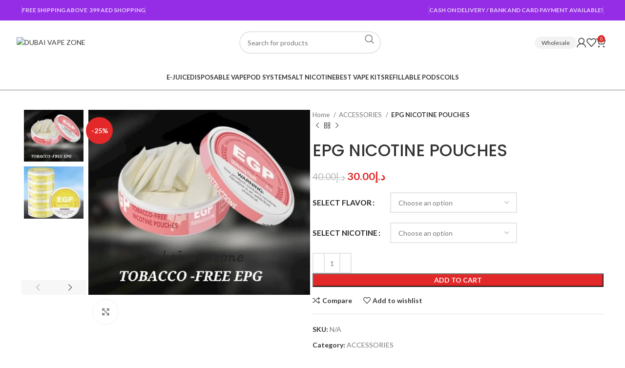

--- FILE ---
content_type: text/html; charset=UTF-8
request_url: https://dubaivapezone.com/product/epg-nicotine-pouches/
body_size: 55955
content:
<!DOCTYPE html>
<html lang="en-US" prefix="og: https://ogp.me/ns#">
<head>
	<meta charset="UTF-8">
	<link rel="profile" href="https://gmpg.org/xfn/11">
	<link rel="pingback" href="https://dubaivapezone.com/xmlrpc.php">

    <link rel="icon" type="image/png" href="https://dubaivapezone.com/wp-content/uploads/2025/10/cropped-8ae51f93-690e-4203-b744-aab2952487fb-1.png">
    <script>window._wca = window._wca || [];</script>

<!-- Search Engine Optimization by Rank Math - https://rankmath.com/ -->
<title>EPG NICOTINE POUCHES IN UAE | Dubai Vape Zone</title>
<meta name="description" content="EPG FREE NICOTINE POUCHES are a discreet and satisfying way to get your nicotine fix. They are a healthier alternative to cigarettes, and they are easy to ,"/>
<meta name="robots" content="follow, index, max-snippet:-1, max-video-preview:-1, max-image-preview:large"/>
<link rel="canonical" href="https://dubaivapezone.com/product/epg-nicotine-pouches/" />
<meta property="og:locale" content="en_US" />
<meta property="og:type" content="product" />
<meta property="og:title" content="EPG NICOTINE POUCHES IN UAE | Dubai Vape Zone" />
<meta property="og:description" content="EPG FREE NICOTINE POUCHES are a discreet and satisfying way to get your nicotine fix. They are a healthier alternative to cigarettes, and they are easy to ," />
<meta property="og:url" content="https://dubaivapezone.com/product/epg-nicotine-pouches/" />
<meta property="og:site_name" content="Dubai Vape Zone" />
<meta property="og:updated_time" content="2023-10-10T18:59:27+04:00" />
<meta property="og:image" content="https://dubaivapezone.com/wp-content/uploads/2023/07/WhatsApp-Image-2023-07-17-at-1.32.49-PM-1.jpeg" />
<meta property="og:image:secure_url" content="https://dubaivapezone.com/wp-content/uploads/2023/07/WhatsApp-Image-2023-07-17-at-1.32.49-PM-1.jpeg" />
<meta property="og:image:width" content="546" />
<meta property="og:image:height" content="456" />
<meta property="og:image:alt" content="EPG NICOTINE POUCHES" />
<meta property="og:image:type" content="image/jpeg" />
<meta property="product:availability" content="instock" />
<meta name="twitter:card" content="summary_large_image" />
<meta name="twitter:title" content="EPG NICOTINE POUCHES IN UAE | Dubai Vape Zone" />
<meta name="twitter:description" content="EPG FREE NICOTINE POUCHES are a discreet and satisfying way to get your nicotine fix. They are a healthier alternative to cigarettes, and they are easy to ," />
<meta name="twitter:image" content="https://dubaivapezone.com/wp-content/uploads/2023/07/WhatsApp-Image-2023-07-17-at-1.32.49-PM-1.jpeg" />
<meta name="twitter:label1" content="Price" />
<meta name="twitter:data1" content="&#x62f;.&#x625;30.00" />
<meta name="twitter:label2" content="Availability" />
<meta name="twitter:data2" content="In stock" />
<script type="application/ld+json" class="rank-math-schema">{"@context":"https://schema.org","@graph":[{"@type":"BreadcrumbList","@id":"https://dubaivapezone.com/product/epg-nicotine-pouches/#breadcrumb","itemListElement":[{"@type":"ListItem","position":"1","item":{"@id":"https://dubaivapezone.com","name":"Home"}},{"@type":"ListItem","position":"2","item":{"@id":"https://dubaivapezone.com/product-category/accessories/","name":"ACCESSORIES"}},{"@type":"ListItem","position":"3","item":{"@id":"https://dubaivapezone.com/product/epg-nicotine-pouches/","name":"EPG NICOTINE POUCHES"}}]}]}</script>
<!-- /Rank Math WordPress SEO plugin -->

<link rel='dns-prefetch' href='//stats.wp.com' />
<link rel='dns-prefetch' href='//www.googletagmanager.com' />
<link rel='dns-prefetch' href='//fonts.googleapis.com' />
<link rel="alternate" type="application/rss+xml" title="Dubai Vape Zone &raquo; Feed" href="https://dubaivapezone.com/feed/" />
<link rel="alternate" type="application/rss+xml" title="Dubai Vape Zone &raquo; Comments Feed" href="https://dubaivapezone.com/comments/feed/" />
<link rel="alternate" title="oEmbed (JSON)" type="application/json+oembed" href="https://dubaivapezone.com/wp-json/oembed/1.0/embed?url=https%3A%2F%2Fdubaivapezone.com%2Fproduct%2Fepg-nicotine-pouches%2F" />
<link rel="alternate" title="oEmbed (XML)" type="text/xml+oembed" href="https://dubaivapezone.com/wp-json/oembed/1.0/embed?url=https%3A%2F%2Fdubaivapezone.com%2Fproduct%2Fepg-nicotine-pouches%2F&#038;format=xml" />
<style id='wp-img-auto-sizes-contain-inline-css' type='text/css'>
img:is([sizes=auto i],[sizes^="auto," i]){contain-intrinsic-size:3000px 1500px}
/*# sourceURL=wp-img-auto-sizes-contain-inline-css */
</style>
<link rel='stylesheet' id='ht_ctc_main_css-css' href='https://dubaivapezone.com/wp-content/plugins/click-to-chat-for-whatsapp/new/inc/assets/css/main.css?ver=4.36' type='text/css' media='all' />
<link rel='stylesheet' id='wp-block-library-css' href='https://dubaivapezone.com/wp-includes/css/dist/block-library/style.min.css?ver=6.9' type='text/css' media='all' />
<style id='classic-theme-styles-inline-css' type='text/css'>
/*! This file is auto-generated */
.wp-block-button__link{color:#fff;background-color:#32373c;border-radius:9999px;box-shadow:none;text-decoration:none;padding:calc(.667em + 2px) calc(1.333em + 2px);font-size:1.125em}.wp-block-file__button{background:#32373c;color:#fff;text-decoration:none}
/*# sourceURL=/wp-includes/css/classic-themes.min.css */
</style>
<style id='safe-svg-svg-icon-style-inline-css' type='text/css'>
.safe-svg-cover{text-align:center}.safe-svg-cover .safe-svg-inside{display:inline-block;max-width:100%}.safe-svg-cover svg{fill:currentColor;height:100%;max-height:100%;max-width:100%;width:100%}

/*# sourceURL=https://dubaivapezone.com/wp-content/plugins/safe-svg/dist/safe-svg-block-frontend.css */
</style>
<link rel='stylesheet' id='mediaelement-css' href='https://dubaivapezone.com/wp-includes/js/mediaelement/mediaelementplayer-legacy.min.css?ver=4.2.17' type='text/css' media='all' />
<link rel='stylesheet' id='wp-mediaelement-css' href='https://dubaivapezone.com/wp-includes/js/mediaelement/wp-mediaelement.min.css?ver=6.9' type='text/css' media='all' />
<style id='jetpack-sharing-buttons-style-inline-css' type='text/css'>
.jetpack-sharing-buttons__services-list{display:flex;flex-direction:row;flex-wrap:wrap;gap:0;list-style-type:none;margin:5px;padding:0}.jetpack-sharing-buttons__services-list.has-small-icon-size{font-size:12px}.jetpack-sharing-buttons__services-list.has-normal-icon-size{font-size:16px}.jetpack-sharing-buttons__services-list.has-large-icon-size{font-size:24px}.jetpack-sharing-buttons__services-list.has-huge-icon-size{font-size:36px}@media print{.jetpack-sharing-buttons__services-list{display:none!important}}.editor-styles-wrapper .wp-block-jetpack-sharing-buttons{gap:0;padding-inline-start:0}ul.jetpack-sharing-buttons__services-list.has-background{padding:1.25em 2.375em}
/*# sourceURL=https://dubaivapezone.com/wp-content/plugins/jetpack/_inc/blocks/sharing-buttons/view.css */
</style>
<style id='global-styles-inline-css' type='text/css'>
:root{--wp--preset--aspect-ratio--square: 1;--wp--preset--aspect-ratio--4-3: 4/3;--wp--preset--aspect-ratio--3-4: 3/4;--wp--preset--aspect-ratio--3-2: 3/2;--wp--preset--aspect-ratio--2-3: 2/3;--wp--preset--aspect-ratio--16-9: 16/9;--wp--preset--aspect-ratio--9-16: 9/16;--wp--preset--color--black: #000000;--wp--preset--color--cyan-bluish-gray: #abb8c3;--wp--preset--color--white: #ffffff;--wp--preset--color--pale-pink: #f78da7;--wp--preset--color--vivid-red: #cf2e2e;--wp--preset--color--luminous-vivid-orange: #ff6900;--wp--preset--color--luminous-vivid-amber: #fcb900;--wp--preset--color--light-green-cyan: #7bdcb5;--wp--preset--color--vivid-green-cyan: #00d084;--wp--preset--color--pale-cyan-blue: #8ed1fc;--wp--preset--color--vivid-cyan-blue: #0693e3;--wp--preset--color--vivid-purple: #9b51e0;--wp--preset--gradient--vivid-cyan-blue-to-vivid-purple: linear-gradient(135deg,rgb(6,147,227) 0%,rgb(155,81,224) 100%);--wp--preset--gradient--light-green-cyan-to-vivid-green-cyan: linear-gradient(135deg,rgb(122,220,180) 0%,rgb(0,208,130) 100%);--wp--preset--gradient--luminous-vivid-amber-to-luminous-vivid-orange: linear-gradient(135deg,rgb(252,185,0) 0%,rgb(255,105,0) 100%);--wp--preset--gradient--luminous-vivid-orange-to-vivid-red: linear-gradient(135deg,rgb(255,105,0) 0%,rgb(207,46,46) 100%);--wp--preset--gradient--very-light-gray-to-cyan-bluish-gray: linear-gradient(135deg,rgb(238,238,238) 0%,rgb(169,184,195) 100%);--wp--preset--gradient--cool-to-warm-spectrum: linear-gradient(135deg,rgb(74,234,220) 0%,rgb(151,120,209) 20%,rgb(207,42,186) 40%,rgb(238,44,130) 60%,rgb(251,105,98) 80%,rgb(254,248,76) 100%);--wp--preset--gradient--blush-light-purple: linear-gradient(135deg,rgb(255,206,236) 0%,rgb(152,150,240) 100%);--wp--preset--gradient--blush-bordeaux: linear-gradient(135deg,rgb(254,205,165) 0%,rgb(254,45,45) 50%,rgb(107,0,62) 100%);--wp--preset--gradient--luminous-dusk: linear-gradient(135deg,rgb(255,203,112) 0%,rgb(199,81,192) 50%,rgb(65,88,208) 100%);--wp--preset--gradient--pale-ocean: linear-gradient(135deg,rgb(255,245,203) 0%,rgb(182,227,212) 50%,rgb(51,167,181) 100%);--wp--preset--gradient--electric-grass: linear-gradient(135deg,rgb(202,248,128) 0%,rgb(113,206,126) 100%);--wp--preset--gradient--midnight: linear-gradient(135deg,rgb(2,3,129) 0%,rgb(40,116,252) 100%);--wp--preset--font-size--small: 13px;--wp--preset--font-size--medium: 20px;--wp--preset--font-size--large: 36px;--wp--preset--font-size--x-large: 42px;--wp--preset--spacing--20: 0.44rem;--wp--preset--spacing--30: 0.67rem;--wp--preset--spacing--40: 1rem;--wp--preset--spacing--50: 1.5rem;--wp--preset--spacing--60: 2.25rem;--wp--preset--spacing--70: 3.38rem;--wp--preset--spacing--80: 5.06rem;--wp--preset--shadow--natural: 6px 6px 9px rgba(0, 0, 0, 0.2);--wp--preset--shadow--deep: 12px 12px 50px rgba(0, 0, 0, 0.4);--wp--preset--shadow--sharp: 6px 6px 0px rgba(0, 0, 0, 0.2);--wp--preset--shadow--outlined: 6px 6px 0px -3px rgb(255, 255, 255), 6px 6px rgb(0, 0, 0);--wp--preset--shadow--crisp: 6px 6px 0px rgb(0, 0, 0);}:where(.is-layout-flex){gap: 0.5em;}:where(.is-layout-grid){gap: 0.5em;}body .is-layout-flex{display: flex;}.is-layout-flex{flex-wrap: wrap;align-items: center;}.is-layout-flex > :is(*, div){margin: 0;}body .is-layout-grid{display: grid;}.is-layout-grid > :is(*, div){margin: 0;}:where(.wp-block-columns.is-layout-flex){gap: 2em;}:where(.wp-block-columns.is-layout-grid){gap: 2em;}:where(.wp-block-post-template.is-layout-flex){gap: 1.25em;}:where(.wp-block-post-template.is-layout-grid){gap: 1.25em;}.has-black-color{color: var(--wp--preset--color--black) !important;}.has-cyan-bluish-gray-color{color: var(--wp--preset--color--cyan-bluish-gray) !important;}.has-white-color{color: var(--wp--preset--color--white) !important;}.has-pale-pink-color{color: var(--wp--preset--color--pale-pink) !important;}.has-vivid-red-color{color: var(--wp--preset--color--vivid-red) !important;}.has-luminous-vivid-orange-color{color: var(--wp--preset--color--luminous-vivid-orange) !important;}.has-luminous-vivid-amber-color{color: var(--wp--preset--color--luminous-vivid-amber) !important;}.has-light-green-cyan-color{color: var(--wp--preset--color--light-green-cyan) !important;}.has-vivid-green-cyan-color{color: var(--wp--preset--color--vivid-green-cyan) !important;}.has-pale-cyan-blue-color{color: var(--wp--preset--color--pale-cyan-blue) !important;}.has-vivid-cyan-blue-color{color: var(--wp--preset--color--vivid-cyan-blue) !important;}.has-vivid-purple-color{color: var(--wp--preset--color--vivid-purple) !important;}.has-black-background-color{background-color: var(--wp--preset--color--black) !important;}.has-cyan-bluish-gray-background-color{background-color: var(--wp--preset--color--cyan-bluish-gray) !important;}.has-white-background-color{background-color: var(--wp--preset--color--white) !important;}.has-pale-pink-background-color{background-color: var(--wp--preset--color--pale-pink) !important;}.has-vivid-red-background-color{background-color: var(--wp--preset--color--vivid-red) !important;}.has-luminous-vivid-orange-background-color{background-color: var(--wp--preset--color--luminous-vivid-orange) !important;}.has-luminous-vivid-amber-background-color{background-color: var(--wp--preset--color--luminous-vivid-amber) !important;}.has-light-green-cyan-background-color{background-color: var(--wp--preset--color--light-green-cyan) !important;}.has-vivid-green-cyan-background-color{background-color: var(--wp--preset--color--vivid-green-cyan) !important;}.has-pale-cyan-blue-background-color{background-color: var(--wp--preset--color--pale-cyan-blue) !important;}.has-vivid-cyan-blue-background-color{background-color: var(--wp--preset--color--vivid-cyan-blue) !important;}.has-vivid-purple-background-color{background-color: var(--wp--preset--color--vivid-purple) !important;}.has-black-border-color{border-color: var(--wp--preset--color--black) !important;}.has-cyan-bluish-gray-border-color{border-color: var(--wp--preset--color--cyan-bluish-gray) !important;}.has-white-border-color{border-color: var(--wp--preset--color--white) !important;}.has-pale-pink-border-color{border-color: var(--wp--preset--color--pale-pink) !important;}.has-vivid-red-border-color{border-color: var(--wp--preset--color--vivid-red) !important;}.has-luminous-vivid-orange-border-color{border-color: var(--wp--preset--color--luminous-vivid-orange) !important;}.has-luminous-vivid-amber-border-color{border-color: var(--wp--preset--color--luminous-vivid-amber) !important;}.has-light-green-cyan-border-color{border-color: var(--wp--preset--color--light-green-cyan) !important;}.has-vivid-green-cyan-border-color{border-color: var(--wp--preset--color--vivid-green-cyan) !important;}.has-pale-cyan-blue-border-color{border-color: var(--wp--preset--color--pale-cyan-blue) !important;}.has-vivid-cyan-blue-border-color{border-color: var(--wp--preset--color--vivid-cyan-blue) !important;}.has-vivid-purple-border-color{border-color: var(--wp--preset--color--vivid-purple) !important;}.has-vivid-cyan-blue-to-vivid-purple-gradient-background{background: var(--wp--preset--gradient--vivid-cyan-blue-to-vivid-purple) !important;}.has-light-green-cyan-to-vivid-green-cyan-gradient-background{background: var(--wp--preset--gradient--light-green-cyan-to-vivid-green-cyan) !important;}.has-luminous-vivid-amber-to-luminous-vivid-orange-gradient-background{background: var(--wp--preset--gradient--luminous-vivid-amber-to-luminous-vivid-orange) !important;}.has-luminous-vivid-orange-to-vivid-red-gradient-background{background: var(--wp--preset--gradient--luminous-vivid-orange-to-vivid-red) !important;}.has-very-light-gray-to-cyan-bluish-gray-gradient-background{background: var(--wp--preset--gradient--very-light-gray-to-cyan-bluish-gray) !important;}.has-cool-to-warm-spectrum-gradient-background{background: var(--wp--preset--gradient--cool-to-warm-spectrum) !important;}.has-blush-light-purple-gradient-background{background: var(--wp--preset--gradient--blush-light-purple) !important;}.has-blush-bordeaux-gradient-background{background: var(--wp--preset--gradient--blush-bordeaux) !important;}.has-luminous-dusk-gradient-background{background: var(--wp--preset--gradient--luminous-dusk) !important;}.has-pale-ocean-gradient-background{background: var(--wp--preset--gradient--pale-ocean) !important;}.has-electric-grass-gradient-background{background: var(--wp--preset--gradient--electric-grass) !important;}.has-midnight-gradient-background{background: var(--wp--preset--gradient--midnight) !important;}.has-small-font-size{font-size: var(--wp--preset--font-size--small) !important;}.has-medium-font-size{font-size: var(--wp--preset--font-size--medium) !important;}.has-large-font-size{font-size: var(--wp--preset--font-size--large) !important;}.has-x-large-font-size{font-size: var(--wp--preset--font-size--x-large) !important;}
:where(.wp-block-post-template.is-layout-flex){gap: 1.25em;}:where(.wp-block-post-template.is-layout-grid){gap: 1.25em;}
:where(.wp-block-term-template.is-layout-flex){gap: 1.25em;}:where(.wp-block-term-template.is-layout-grid){gap: 1.25em;}
:where(.wp-block-columns.is-layout-flex){gap: 2em;}:where(.wp-block-columns.is-layout-grid){gap: 2em;}
:root :where(.wp-block-pullquote){font-size: 1.5em;line-height: 1.6;}
/*# sourceURL=global-styles-inline-css */
</style>
<style id='woocommerce-inline-inline-css' type='text/css'>
.woocommerce form .form-row .required { visibility: visible; }
/*# sourceURL=woocommerce-inline-inline-css */
</style>
<link rel='stylesheet' id='elementor-icons-css' href='https://dubaivapezone.com/wp-content/plugins/elementor/assets/lib/eicons/css/elementor-icons.min.css?ver=5.46.0' type='text/css' media='all' />
<link rel='stylesheet' id='elementor-frontend-css' href='https://dubaivapezone.com/wp-content/plugins/elementor/assets/css/frontend.min.css?ver=3.34.2' type='text/css' media='all' />
<link rel='stylesheet' id='elementor-post-2887-css' href='https://dubaivapezone.com/wp-content/uploads/elementor/css/post-2887.css?ver=1769009538' type='text/css' media='all' />
<link rel='stylesheet' id='font-awesome-5-all-css' href='https://dubaivapezone.com/wp-content/plugins/elementor/assets/lib/font-awesome/css/all.min.css?ver=3.34.2' type='text/css' media='all' />
<link rel='stylesheet' id='font-awesome-4-shim-css' href='https://dubaivapezone.com/wp-content/plugins/elementor/assets/lib/font-awesome/css/v4-shims.min.css?ver=3.34.2' type='text/css' media='all' />
<link rel='stylesheet' id='bootstrap-css' href='https://dubaivapezone.com/wp-content/themes/woodmart/css/bootstrap-light.min.css?ver=7.6.0' type='text/css' media='all' />
<link rel='stylesheet' id='woodmart-style-css' href='https://dubaivapezone.com/wp-content/themes/woodmart/css/parts/base.min.css?ver=7.6.0' type='text/css' media='all' />
<link rel='stylesheet' id='wd-widget-recent-post-comments-css' href='https://dubaivapezone.com/wp-content/themes/woodmart/css/parts/widget-recent-post-comments.min.css?ver=7.6.0' type='text/css' media='all' />
<link rel='stylesheet' id='wd-widget-wd-recent-posts-css' href='https://dubaivapezone.com/wp-content/themes/woodmart/css/parts/widget-wd-recent-posts.min.css?ver=7.6.0' type='text/css' media='all' />
<link rel='stylesheet' id='wd-widget-nav-mega-menu-css' href='https://dubaivapezone.com/wp-content/themes/woodmart/css/parts/widget-nav-mega-menu.min.css?ver=7.6.0' type='text/css' media='all' />
<link rel='stylesheet' id='wd-widget-nav-css' href='https://dubaivapezone.com/wp-content/themes/woodmart/css/parts/widget-nav.min.css?ver=7.6.0' type='text/css' media='all' />
<link rel='stylesheet' id='wd-widget-wd-layered-nav-css' href='https://dubaivapezone.com/wp-content/themes/woodmart/css/parts/woo-widget-wd-layered-nav.min.css?ver=7.6.0' type='text/css' media='all' />
<link rel='stylesheet' id='wd-woo-mod-swatches-base-css' href='https://dubaivapezone.com/wp-content/themes/woodmart/css/parts/woo-mod-swatches-base.min.css?ver=7.6.0' type='text/css' media='all' />
<link rel='stylesheet' id='wd-woo-mod-swatches-filter-css' href='https://dubaivapezone.com/wp-content/themes/woodmart/css/parts/woo-mod-swatches-filter.min.css?ver=7.6.0' type='text/css' media='all' />
<link rel='stylesheet' id='wd-widget-layered-nav-stock-status-css' href='https://dubaivapezone.com/wp-content/themes/woodmart/css/parts/woo-widget-layered-nav-stock-status.min.css?ver=7.6.0' type='text/css' media='all' />
<link rel='stylesheet' id='wd-widget-product-list-css' href='https://dubaivapezone.com/wp-content/themes/woodmart/css/parts/woo-widget-product-list.min.css?ver=7.6.0' type='text/css' media='all' />
<link rel='stylesheet' id='wd-widget-slider-price-filter-css' href='https://dubaivapezone.com/wp-content/themes/woodmart/css/parts/woo-widget-slider-price-filter.min.css?ver=7.6.0' type='text/css' media='all' />
<link rel='stylesheet' id='wd-wp-gutenberg-css' href='https://dubaivapezone.com/wp-content/themes/woodmart/css/parts/wp-gutenberg.min.css?ver=7.6.0' type='text/css' media='all' />
<link rel='stylesheet' id='wd-wpcf7-css' href='https://dubaivapezone.com/wp-content/themes/woodmart/css/parts/int-wpcf7.min.css?ver=7.6.0' type='text/css' media='all' />
<link rel='stylesheet' id='wd-elementor-base-css' href='https://dubaivapezone.com/wp-content/themes/woodmart/css/parts/int-elem-base.min.css?ver=7.6.0' type='text/css' media='all' />
<link rel='stylesheet' id='wd-woocommerce-base-css' href='https://dubaivapezone.com/wp-content/themes/woodmart/css/parts/woocommerce-base.min.css?ver=7.6.0' type='text/css' media='all' />
<link rel='stylesheet' id='wd-mod-star-rating-css' href='https://dubaivapezone.com/wp-content/themes/woodmart/css/parts/mod-star-rating.min.css?ver=7.6.0' type='text/css' media='all' />
<link rel='stylesheet' id='wd-woo-el-track-order-css' href='https://dubaivapezone.com/wp-content/themes/woodmart/css/parts/woo-el-track-order.min.css?ver=7.6.0' type='text/css' media='all' />
<link rel='stylesheet' id='wd-woocommerce-block-notices-css' href='https://dubaivapezone.com/wp-content/themes/woodmart/css/parts/woo-mod-block-notices.min.css?ver=7.6.0' type='text/css' media='all' />
<link rel='stylesheet' id='wd-woo-gutenberg-css' href='https://dubaivapezone.com/wp-content/themes/woodmart/css/parts/woo-gutenberg.min.css?ver=7.6.0' type='text/css' media='all' />
<link rel='stylesheet' id='wd-woo-mod-quantity-css' href='https://dubaivapezone.com/wp-content/themes/woodmart/css/parts/woo-mod-quantity.min.css?ver=7.6.0' type='text/css' media='all' />
<link rel='stylesheet' id='wd-woo-single-prod-el-base-css' href='https://dubaivapezone.com/wp-content/themes/woodmart/css/parts/woo-single-prod-el-base.min.css?ver=7.6.0' type='text/css' media='all' />
<link rel='stylesheet' id='wd-woo-mod-stock-status-css' href='https://dubaivapezone.com/wp-content/themes/woodmart/css/parts/woo-mod-stock-status.min.css?ver=7.6.0' type='text/css' media='all' />
<link rel='stylesheet' id='wd-woo-mod-shop-attributes-css' href='https://dubaivapezone.com/wp-content/themes/woodmart/css/parts/woo-mod-shop-attributes.min.css?ver=7.6.0' type='text/css' media='all' />
<link rel='stylesheet' id='wd-header-base-css' href='https://dubaivapezone.com/wp-content/themes/woodmart/css/parts/header-base.min.css?ver=7.6.0' type='text/css' media='all' />
<link rel='stylesheet' id='wd-mod-tools-css' href='https://dubaivapezone.com/wp-content/themes/woodmart/css/parts/mod-tools.min.css?ver=7.6.0' type='text/css' media='all' />
<link rel='stylesheet' id='wd-header-elements-base-css' href='https://dubaivapezone.com/wp-content/themes/woodmart/css/parts/header-el-base.min.css?ver=7.6.0' type='text/css' media='all' />
<link rel='stylesheet' id='wd-header-search-css' href='https://dubaivapezone.com/wp-content/themes/woodmart/css/parts/header-el-search.min.css?ver=7.6.0' type='text/css' media='all' />
<link rel='stylesheet' id='wd-header-search-form-css' href='https://dubaivapezone.com/wp-content/themes/woodmart/css/parts/header-el-search-form.min.css?ver=7.6.0' type='text/css' media='all' />
<link rel='stylesheet' id='wd-wd-search-results-css' href='https://dubaivapezone.com/wp-content/themes/woodmart/css/parts/wd-search-results.min.css?ver=7.6.0' type='text/css' media='all' />
<link rel='stylesheet' id='wd-wd-search-form-css' href='https://dubaivapezone.com/wp-content/themes/woodmart/css/parts/wd-search-form.min.css?ver=7.6.0' type='text/css' media='all' />
<link rel='stylesheet' id='wd-woo-mod-login-form-css' href='https://dubaivapezone.com/wp-content/themes/woodmart/css/parts/woo-mod-login-form.min.css?ver=7.6.0' type='text/css' media='all' />
<link rel='stylesheet' id='wd-header-my-account-css' href='https://dubaivapezone.com/wp-content/themes/woodmart/css/parts/header-el-my-account.min.css?ver=7.6.0' type='text/css' media='all' />
<link rel='stylesheet' id='wd-header-cart-side-css' href='https://dubaivapezone.com/wp-content/themes/woodmart/css/parts/header-el-cart-side.min.css?ver=7.6.0' type='text/css' media='all' />
<link rel='stylesheet' id='wd-header-cart-css' href='https://dubaivapezone.com/wp-content/themes/woodmart/css/parts/header-el-cart.min.css?ver=7.6.0' type='text/css' media='all' />
<link rel='stylesheet' id='wd-widget-shopping-cart-css' href='https://dubaivapezone.com/wp-content/themes/woodmart/css/parts/woo-widget-shopping-cart.min.css?ver=7.6.0' type='text/css' media='all' />
<link rel='stylesheet' id='wd-header-mobile-nav-dropdown-css' href='https://dubaivapezone.com/wp-content/themes/woodmart/css/parts/header-el-mobile-nav-dropdown.min.css?ver=7.6.0' type='text/css' media='all' />
<link rel='stylesheet' id='wd-woo-single-prod-predefined-css' href='https://dubaivapezone.com/wp-content/themes/woodmart/css/parts/woo-single-prod-predefined.min.css?ver=7.6.0' type='text/css' media='all' />
<link rel='stylesheet' id='wd-woo-single-prod-and-quick-view-predefined-css' href='https://dubaivapezone.com/wp-content/themes/woodmart/css/parts/woo-single-prod-and-quick-view-predefined.min.css?ver=7.6.0' type='text/css' media='all' />
<link rel='stylesheet' id='wd-woo-single-prod-el-tabs-predefined-css' href='https://dubaivapezone.com/wp-content/themes/woodmart/css/parts/woo-single-prod-el-tabs-predefined.min.css?ver=7.6.0' type='text/css' media='all' />
<link rel='stylesheet' id='wd-woo-single-prod-el-gallery-css' href='https://dubaivapezone.com/wp-content/themes/woodmart/css/parts/woo-single-prod-el-gallery.min.css?ver=7.6.0' type='text/css' media='all' />
<link rel='stylesheet' id='wd-woo-single-prod-el-gallery-opt-thumb-left-desktop-css' href='https://dubaivapezone.com/wp-content/themes/woodmart/css/parts/woo-single-prod-el-gallery-opt-thumb-left-desktop.min.css?ver=7.6.0' type='text/css' media='all' />
<link rel='stylesheet' id='wd-swiper-css' href='https://dubaivapezone.com/wp-content/themes/woodmart/css/parts/lib-swiper.min.css?ver=7.6.0' type='text/css' media='all' />
<link rel='stylesheet' id='wd-woo-mod-product-labels-css' href='https://dubaivapezone.com/wp-content/themes/woodmart/css/parts/woo-mod-product-labels.min.css?ver=7.6.0' type='text/css' media='all' />
<link rel='stylesheet' id='wd-woo-mod-product-labels-round-css' href='https://dubaivapezone.com/wp-content/themes/woodmart/css/parts/woo-mod-product-labels-round.min.css?ver=7.6.0' type='text/css' media='all' />
<link rel='stylesheet' id='wd-swiper-arrows-css' href='https://dubaivapezone.com/wp-content/themes/woodmart/css/parts/lib-swiper-arrows.min.css?ver=7.6.0' type='text/css' media='all' />
<link rel='stylesheet' id='wd-photoswipe-css' href='https://dubaivapezone.com/wp-content/themes/woodmart/css/parts/lib-photoswipe.min.css?ver=7.6.0' type='text/css' media='all' />
<link rel='stylesheet' id='wd-woo-single-prod-el-navigation-css' href='https://dubaivapezone.com/wp-content/themes/woodmart/css/parts/woo-single-prod-el-navigation.min.css?ver=7.6.0' type='text/css' media='all' />
<link rel='stylesheet' id='wd-woo-mod-variation-form-css' href='https://dubaivapezone.com/wp-content/themes/woodmart/css/parts/woo-mod-variation-form.min.css?ver=7.6.0' type='text/css' media='all' />
<link rel='stylesheet' id='wd-woo-mod-variation-form-single-css' href='https://dubaivapezone.com/wp-content/themes/woodmart/css/parts/woo-mod-variation-form-single.min.css?ver=7.6.0' type='text/css' media='all' />
<link rel='stylesheet' id='wd-social-icons-css' href='https://dubaivapezone.com/wp-content/themes/woodmart/css/parts/el-social-icons.min.css?ver=7.6.0' type='text/css' media='all' />
<link rel='stylesheet' id='wd-tabs-css' href='https://dubaivapezone.com/wp-content/themes/woodmart/css/parts/el-tabs.min.css?ver=7.6.0' type='text/css' media='all' />
<link rel='stylesheet' id='wd-woo-single-prod-el-tabs-opt-layout-tabs-css' href='https://dubaivapezone.com/wp-content/themes/woodmart/css/parts/woo-single-prod-el-tabs-opt-layout-tabs.min.css?ver=7.6.0' type='text/css' media='all' />
<link rel='stylesheet' id='wd-accordion-css' href='https://dubaivapezone.com/wp-content/themes/woodmart/css/parts/el-accordion.min.css?ver=7.6.0' type='text/css' media='all' />
<link rel='stylesheet' id='wd-text-block-css' href='https://dubaivapezone.com/wp-content/themes/woodmart/css/parts/el-text-block.min.css?ver=7.6.0' type='text/css' media='all' />
<link rel='stylesheet' id='wd-product-loop-css' href='https://dubaivapezone.com/wp-content/themes/woodmart/css/parts/woo-product-loop.min.css?ver=7.6.0' type='text/css' media='all' />
<link rel='stylesheet' id='wd-product-loop-standard-css' href='https://dubaivapezone.com/wp-content/themes/woodmart/css/parts/woo-product-loop-standard.min.css?ver=7.6.0' type='text/css' media='all' />
<link rel='stylesheet' id='wd-woo-mod-add-btn-replace-css' href='https://dubaivapezone.com/wp-content/themes/woodmart/css/parts/woo-mod-add-btn-replace.min.css?ver=7.6.0' type='text/css' media='all' />
<link rel='stylesheet' id='wd-bordered-product-css' href='https://dubaivapezone.com/wp-content/themes/woodmart/css/parts/woo-opt-bordered-product.min.css?ver=7.6.0' type='text/css' media='all' />
<link rel='stylesheet' id='wd-woo-opt-title-limit-css' href='https://dubaivapezone.com/wp-content/themes/woodmart/css/parts/woo-opt-title-limit.min.css?ver=7.6.0' type='text/css' media='all' />
<link rel='stylesheet' id='wd-mfp-popup-css' href='https://dubaivapezone.com/wp-content/themes/woodmart/css/parts/lib-magnific-popup.min.css?ver=7.6.0' type='text/css' media='all' />
<link rel='stylesheet' id='wd-swiper-pagin-css' href='https://dubaivapezone.com/wp-content/themes/woodmart/css/parts/lib-swiper-pagin.min.css?ver=7.6.0' type='text/css' media='all' />
<link rel='stylesheet' id='wd-widget-collapse-css' href='https://dubaivapezone.com/wp-content/themes/woodmart/css/parts/opt-widget-collapse.min.css?ver=7.6.0' type='text/css' media='all' />
<link rel='stylesheet' id='wd-footer-base-css' href='https://dubaivapezone.com/wp-content/themes/woodmart/css/parts/footer-base.min.css?ver=7.6.0' type='text/css' media='all' />
<link rel='stylesheet' id='wd-mod-nav-vertical-css' href='https://dubaivapezone.com/wp-content/themes/woodmart/css/parts/mod-nav-vertical.min.css?ver=7.6.0' type='text/css' media='all' />
<link rel='stylesheet' id='wd-mod-nav-vertical-design-default-css' href='https://dubaivapezone.com/wp-content/themes/woodmart/css/parts/mod-nav-vertical-design-default.min.css?ver=7.6.0' type='text/css' media='all' />
<link rel='stylesheet' id='wd-scroll-top-css' href='https://dubaivapezone.com/wp-content/themes/woodmart/css/parts/opt-scrolltotop.min.css?ver=7.6.0' type='text/css' media='all' />
<link rel='stylesheet' id='wd-header-my-account-sidebar-css' href='https://dubaivapezone.com/wp-content/themes/woodmart/css/parts/header-el-my-account-sidebar.min.css?ver=7.6.0' type='text/css' media='all' />
<link rel='stylesheet' id='wd-age-verify-css' href='https://dubaivapezone.com/wp-content/themes/woodmart/css/parts/opt-age-verify.min.css?ver=7.6.0' type='text/css' media='all' />
<link rel='stylesheet' id='wd-bottom-toolbar-css' href='https://dubaivapezone.com/wp-content/themes/woodmart/css/parts/opt-bottom-toolbar.min.css?ver=7.6.0' type='text/css' media='all' />
<link rel='stylesheet' id='xts-style-theme_settings_default-css' href='https://dubaivapezone.com/wp-content/uploads/2025/10/xts-theme_settings_default-1759948290.css?ver=7.6.0' type='text/css' media='all' />
<link rel='stylesheet' id='xts-google-fonts-css' href='https://fonts.googleapis.com/css?family=Lato%3A400%2C700%7CPoppins%3A400%2C600%2C500&#038;ver=7.6.0' type='text/css' media='all' />
<link rel='stylesheet' id='elementor-gf-local-roboto-css' href='https://dubaivapezone.com/wp-content/uploads/elementor/google-fonts/css/roboto.css?ver=1742289275' type='text/css' media='all' />
<link rel='stylesheet' id='elementor-gf-local-robotoslab-css' href='https://dubaivapezone.com/wp-content/uploads/elementor/google-fonts/css/robotoslab.css?ver=1742289280' type='text/css' media='all' />
<script type="text/javascript" src="https://dubaivapezone.com/wp-includes/js/jquery/jquery.min.js?ver=3.7.1" id="jquery-core-js"></script>
<script type="text/javascript" src="https://dubaivapezone.com/wp-includes/js/jquery/jquery-migrate.min.js?ver=3.4.1" id="jquery-migrate-js"></script>
<script type="text/javascript" src="https://dubaivapezone.com/wp-content/plugins/woocommerce/assets/js/jquery-blockui/jquery.blockUI.min.js?ver=2.7.0-wc.10.4.3" id="wc-jquery-blockui-js" data-wp-strategy="defer"></script>
<script type="text/javascript" id="wc-add-to-cart-js-extra">
/* <![CDATA[ */
var wc_add_to_cart_params = {"ajax_url":"/wp-admin/admin-ajax.php","wc_ajax_url":"/?wc-ajax=%%endpoint%%","i18n_view_cart":"View cart","cart_url":"https://dubaivapezone.com/cart/","is_cart":"","cart_redirect_after_add":"no"};
//# sourceURL=wc-add-to-cart-js-extra
/* ]]> */
</script>
<script type="text/javascript" src="https://dubaivapezone.com/wp-content/plugins/woocommerce/assets/js/frontend/add-to-cart.min.js?ver=10.4.3" id="wc-add-to-cart-js" defer="defer" data-wp-strategy="defer"></script>
<script type="text/javascript" src="https://dubaivapezone.com/wp-content/plugins/woocommerce/assets/js/zoom/jquery.zoom.min.js?ver=1.7.21-wc.10.4.3" id="wc-zoom-js" defer="defer" data-wp-strategy="defer"></script>
<script type="text/javascript" id="wc-single-product-js-extra">
/* <![CDATA[ */
var wc_single_product_params = {"i18n_required_rating_text":"Please select a rating","i18n_rating_options":["1 of 5 stars","2 of 5 stars","3 of 5 stars","4 of 5 stars","5 of 5 stars"],"i18n_product_gallery_trigger_text":"View full-screen image gallery","review_rating_required":"yes","flexslider":{"rtl":false,"animation":"slide","smoothHeight":true,"directionNav":false,"controlNav":"thumbnails","slideshow":false,"animationSpeed":500,"animationLoop":false,"allowOneSlide":false},"zoom_enabled":"","zoom_options":[],"photoswipe_enabled":"","photoswipe_options":{"shareEl":false,"closeOnScroll":false,"history":false,"hideAnimationDuration":0,"showAnimationDuration":0},"flexslider_enabled":""};
//# sourceURL=wc-single-product-js-extra
/* ]]> */
</script>
<script type="text/javascript" src="https://dubaivapezone.com/wp-content/plugins/woocommerce/assets/js/frontend/single-product.min.js?ver=10.4.3" id="wc-single-product-js" defer="defer" data-wp-strategy="defer"></script>
<script type="text/javascript" src="https://dubaivapezone.com/wp-content/plugins/woocommerce/assets/js/js-cookie/js.cookie.min.js?ver=2.1.4-wc.10.4.3" id="wc-js-cookie-js" data-wp-strategy="defer"></script>
<script type="text/javascript" src="https://stats.wp.com/s-202604.js" id="woocommerce-analytics-js" defer="defer" data-wp-strategy="defer"></script>

<!-- Google tag (gtag.js) snippet added by Site Kit -->
<!-- Google Analytics snippet added by Site Kit -->
<script type="text/javascript" src="https://www.googletagmanager.com/gtag/js?id=GT-WBT9KN6V" id="google_gtagjs-js" async></script>
<script type="text/javascript" id="google_gtagjs-js-after">
/* <![CDATA[ */
window.dataLayer = window.dataLayer || [];function gtag(){dataLayer.push(arguments);}
gtag("set","linker",{"domains":["dubaivapezone.com"]});
gtag("js", new Date());
gtag("set", "developer_id.dZTNiMT", true);
gtag("config", "GT-WBT9KN6V");
 window._googlesitekit = window._googlesitekit || {}; window._googlesitekit.throttledEvents = []; window._googlesitekit.gtagEvent = (name, data) => { var key = JSON.stringify( { name, data } ); if ( !! window._googlesitekit.throttledEvents[ key ] ) { return; } window._googlesitekit.throttledEvents[ key ] = true; setTimeout( () => { delete window._googlesitekit.throttledEvents[ key ]; }, 5 ); gtag( "event", name, { ...data, event_source: "site-kit" } ); }; 
//# sourceURL=google_gtagjs-js-after
/* ]]> */
</script>
<script type="text/javascript" src="https://dubaivapezone.com/wp-content/themes/woodmart/js/libs/device.min.js?ver=7.6.0" id="wd-device-library-js"></script>
<script type="text/javascript" src="https://dubaivapezone.com/wp-content/themes/woodmart/js/scripts/global/scrollBar.min.js?ver=7.6.0" id="wd-scrollbar-js"></script>
<script type="text/javascript" src="https://dubaivapezone.com/wp-content/plugins/elementor/assets/lib/font-awesome/js/v4-shims.min.js?ver=3.34.2" id="font-awesome-4-shim-js"></script>
<link rel="https://api.w.org/" href="https://dubaivapezone.com/wp-json/" /><link rel="alternate" title="JSON" type="application/json" href="https://dubaivapezone.com/wp-json/wp/v2/product/9861" /><link rel="EditURI" type="application/rsd+xml" title="RSD" href="https://dubaivapezone.com/xmlrpc.php?rsd" />
<meta name="generator" content="WordPress 6.9" />
<link rel='shortlink' href='https://dubaivapezone.com/?p=9861' />
<meta name="generator" content="Site Kit by Google 1.170.0" /><meta name="google-site-verification" content="3k0or2Xf7bresYOrugMIKUAcwTQzllAe2bjSNK7qkAA" />
<meta name="google-site-verification" content="zC_0_epnuhiVXNuRSKZ-CnVIj1alTOpj9X7z_giOeuM" />

<meta name="msvalidate.01" content="62B667D616AA8C9EDED1C949D672905E" />

<!-- Google tag (gtag.js) -->
<script async src="https://www.googletagmanager.com/gtag/js?id=G-K4LNS4ZB8S"></script>
<script>
  window.dataLayer = window.dataLayer || [];
  function gtag(){dataLayer.push(arguments);}
  gtag('js', new Date());

  gtag('config', 'G-K4LNS4ZB8S');
</script>

<html>
<head>
<title>Dubai Vape | Best Online Vape Shop In UAE | Vape Dubai</title>
<script type="application/ld+json">
    {
      "@context": "https://schema.org",
      "@type": "Store",
      "image": [
        "https://dubaivapezone.com/wp-content/uploads/2023/11/Dubai-vape-zone-1.jpg",
        "https://dubaivapezone.com/wp-content/uploads/2023/08/DUBAI-VAPE-ZONE-e1693308355705.png"
       ],
      "name": "Dubai Vape Zone",
      "address": {
        "@type": "PostalAddress",
        "streetAddress": "Dragon Mart,International City",
        "addressLocality": "Dubai",
        "addressRegion": "Dubai",
        "postalCode": "00000",
        "addressCountry": "AE"
      },
      "review": {
        "@type": "Review",
        "reviewRating": {
          "@type": "Rating",
          "ratingValue": 4,
          "bestRating": 5
        },
        "author": {
          "@type": "Person",
          "name": "Abdul Aziz"
        }
      },
      "geo": {
        "@type": "GeoCoordinates",
        "latitude": 23.4241,
        "longitude": 53.8478
      },
      "url": "https://dubaivapezone.com/",
      "telephone": "+971564573902",
      "servesCuisine": "UAE",
      "priceRange": "$$$",
      "openingHoursSpecification": [
        {
          "@type": "OpeningHoursSpecification",
          "dayOfWeek": [
            "Saturday",
            "Thursday"
          ],
          "opens": "10:00",
          "closes": "22:00"
        },
        {
          "@type": "OpeningHoursSpecification",
          "dayOfWeek": [
            "Friday"
          ],
          "opens": "11:00",
          "closes": "23:00"
        }
      ],
      "menu": "https://dubaivapezone.com/"
    }
    </script>
</head>
<body>
</body>
</html>	<style>img#wpstats{display:none}</style>
							<meta name="viewport" content="width=device-width, initial-scale=1.0, maximum-scale=1.0, user-scalable=no">
										<noscript><style>.woocommerce-product-gallery{ opacity: 1 !important; }</style></noscript>
	<meta name="generator" content="Elementor 3.34.2; features: additional_custom_breakpoints; settings: css_print_method-external, google_font-enabled, font_display-swap">
<style type="text/css">.recentcomments a{display:inline !important;padding:0 !important;margin:0 !important;}</style>			<style>
				.e-con.e-parent:nth-of-type(n+4):not(.e-lazyloaded):not(.e-no-lazyload),
				.e-con.e-parent:nth-of-type(n+4):not(.e-lazyloaded):not(.e-no-lazyload) * {
					background-image: none !important;
				}
				@media screen and (max-height: 1024px) {
					.e-con.e-parent:nth-of-type(n+3):not(.e-lazyloaded):not(.e-no-lazyload),
					.e-con.e-parent:nth-of-type(n+3):not(.e-lazyloaded):not(.e-no-lazyload) * {
						background-image: none !important;
					}
				}
				@media screen and (max-height: 640px) {
					.e-con.e-parent:nth-of-type(n+2):not(.e-lazyloaded):not(.e-no-lazyload),
					.e-con.e-parent:nth-of-type(n+2):not(.e-lazyloaded):not(.e-no-lazyload) * {
						background-image: none !important;
					}
				}
			</style>
			<link rel="icon" href="https://dubaivapezone.com/wp-content/uploads/2025/10/cropped-8ae51f93-690e-4203-b744-aab2952487fb-1-32x32.png" sizes="32x32" />
<link rel="icon" href="https://dubaivapezone.com/wp-content/uploads/2025/10/cropped-8ae51f93-690e-4203-b744-aab2952487fb-1-192x192.png" sizes="192x192" />
<link rel="apple-touch-icon" href="https://dubaivapezone.com/wp-content/uploads/2025/10/cropped-8ae51f93-690e-4203-b744-aab2952487fb-1-180x180.png" />
<meta name="msapplication-TileImage" content="https://dubaivapezone.com/wp-content/uploads/2025/10/cropped-8ae51f93-690e-4203-b744-aab2952487fb-1-270x270.png" />
<style>
		
		</style>			<style id="wd-style-header_613302-css" data-type="wd-style-header_613302">
				:root{
	--wd-top-bar-h: 42px;
	--wd-top-bar-sm-h: 38px;
	--wd-top-bar-sticky-h: .00001px;
	--wd-top-bar-brd-w: .00001px;

	--wd-header-general-h: 90px;
	--wd-header-general-sm-h: 60px;
	--wd-header-general-sticky-h: 60px;
	--wd-header-general-brd-w: .00001px;

	--wd-header-bottom-h: 52px;
	--wd-header-bottom-sm-h: 52px;
	--wd-header-bottom-sticky-h: .00001px;
	--wd-header-bottom-brd-w: 1px;

	--wd-header-clone-h: .00001px;

	--wd-header-brd-w: calc(var(--wd-top-bar-brd-w) + var(--wd-header-general-brd-w) + var(--wd-header-bottom-brd-w));
	--wd-header-h: calc(var(--wd-top-bar-h) + var(--wd-header-general-h) + var(--wd-header-bottom-h) + var(--wd-header-brd-w));
	--wd-header-sticky-h: calc(var(--wd-top-bar-sticky-h) + var(--wd-header-general-sticky-h) + var(--wd-header-bottom-sticky-h) + var(--wd-header-clone-h) + var(--wd-header-brd-w));
	--wd-header-sm-h: calc(var(--wd-top-bar-sm-h) + var(--wd-header-general-sm-h) + var(--wd-header-bottom-sm-h) + var(--wd-header-brd-w));
}

.whb-top-bar .wd-dropdown {
	margin-top: 1px;
}

.whb-top-bar .wd-dropdown:after {
	height: 11px;
}


.whb-sticked .whb-general-header .wd-dropdown:not(.sub-sub-menu) {
	margin-top: 10px;
}

.whb-sticked .whb-general-header .wd-dropdown:not(.sub-sub-menu):after {
	height: 20px;
}



:root:has(.whb-header-bottom.whb-border-boxed) {
	--wd-header-bottom-brd-w: .00001px;
}

@media (max-width: 1024px) {
:root:has(.whb-header-bottom.whb-hidden-mobile) {
	--wd-header-bottom-brd-w: .00001px;
}
}

.whb-header-bottom .wd-dropdown {
	margin-top: 6px;
}

.whb-header-bottom .wd-dropdown:after {
	height: 16px;
}



		
.whb-top-bar {
	background-color: rgba(149, 44, 230, 1);
}

.whb-9x1ytaxq7aphtb3npidp {
	--wd-form-brd-radius: 35px;
}
.whb-9x1ytaxq7aphtb3npidp .searchform {
	--wd-form-height: 46px;
}
.whb-general-header {
	border-bottom-width: 0px;border-bottom-style: solid;
}

.whb-header-bottom {
	border-bottom-width: 1px;border-bottom-style: solid;
}
			</style>
				
	<link rel="alternate" href="https://dubaivapezone.com/" hreflang="en-AE" />
	<link rel="alternate" href="https://dubaivapezone.com/ar/" hreflang="ar-AE" />
	<link rel="alternate" href="https://dubaivapezone.com/" hreflang="x-default" />
</head>

<body class="wp-singular product-template-default single single-product postid-9861 wp-custom-logo wp-theme-woodmart theme-woodmart woocommerce woocommerce-page woocommerce-no-js single-post-large-image wrapper-full-width  woodmart-product-design-default categories-accordion-on woodmart-archive-shop woodmart-ajax-shop-on offcanvas-sidebar-mobile offcanvas-sidebar-tablet sticky-toolbar-on elementor-default elementor-kit-2887">
			<script type="text/javascript" id="wd-flicker-fix">// Flicker fix.</script>	
	
	<div class="website-wrapper">
									<header class="whb-header whb-header_613302 whb-full-width whb-sticky-shadow whb-scroll-stick whb-sticky-real whb-hide-on-scroll">
					<div class="whb-main-header">
	
<div class="whb-row whb-top-bar whb-not-sticky-row whb-with-bg whb-without-border whb-color-light whb-flex-flex-middle">
	<div class="container">
		<div class="whb-flex-row whb-top-bar-inner">
			<div class="whb-column whb-col-left whb-visible-lg">
	<div class="wd-header-divider wd-full-height  whb-g7zhojn85gk3dooqs4dh"></div>

<div class="wd-header-text set-cont-mb-s reset-last-child "><strong>FREE SHIPPING ABOVE  399</strong> <strong>AED SHOPPING</strong></div>
<div class="wd-header-divider wd-full-height  whb-2eo9ij65j232oei9897i"></div>
</div>
<div class="whb-column whb-col-center whb-visible-lg whb-empty-column">
	</div>
<div class="whb-column whb-col-right whb-visible-lg">
	<div class="wd-header-divider wd-full-height  whb-aik22afewdiur23h71ba"></div>

<div class="wd-header-text set-cont-mb-s reset-last-child "><strong>CASH ON DELIVERY / BANK AND CARD PAYMENT AVAILABLE!</strong></div>
<div class="wd-header-divider wd-full-height  whb-zqyg8x2prn6vgr9fyb27"></div>
</div>
<div class="whb-column whb-col-mobile whb-hidden-lg">
	
<div class="wd-header-text set-cont-mb-s reset-last-child  wd-inline"><div class="wd-header-text set-cont-mb-s reset-last-child "><strong>FREE SHIPPING ABOVE  399</strong> <strong>AED SHOPPING.</strong></div>
<div class="wd-header-text set-cont-mb-s reset-last-child "><strong>CASH ON DELIVERY / BANK AND CARD PAYMENT AVAILABLE!</strong></div></div>
</div>
		</div>
	</div>
</div>

<div class="whb-row whb-general-header whb-sticky-row whb-without-bg whb-without-border whb-color-dark whb-flex-equal-sides">
	<div class="container">
		<div class="whb-flex-row whb-general-header-inner">
			<div class="whb-column whb-col-left whb-visible-lg">
	<div class="site-logo">
	<a href="https://dubaivapezone.com/" class="wd-logo wd-main-logo" rel="home" aria-label="Site logo">
		<img width="180" height="26" src="https://dubaivapezone.com/wp-content/uploads/2023/08/DUBAI-VAPE-ZONE-e1693308355705.png" class="attachment-full size-full" alt="DUBAI VAPE ZONE" style="max-width:500px;" decoding="async" srcset="https://dubaivapezone.com/wp-content/uploads/2023/08/DUBAI-VAPE-ZONE-e1693308355705.png 180w, https://dubaivapezone.com/wp-content/uploads/2023/08/DUBAI-VAPE-ZONE-e1693308355705-150x22.png 150w" sizes="(max-width: 180px) 100vw, 180px" />	</a>
	</div>
</div>
<div class="whb-column whb-col-center whb-visible-lg">
				<div class="wd-search-form wd-header-search-form wd-display-form whb-9x1ytaxq7aphtb3npidp">
				
				
				<form role="search" method="get" class="searchform  wd-style-default wd-cat-style-bordered woodmart-ajax-search" action="https://dubaivapezone.com/"  data-thumbnail="1" data-price="1" data-post_type="product" data-count="20" data-sku="0" data-symbols_count="3">
					<input type="text" class="s" placeholder="Search for products" value="" name="s" aria-label="Search" title="Search for products" required/>
					<input type="hidden" name="post_type" value="product">
										<button type="submit" class="searchsubmit">
						<span>
							Search						</span>
											</button>
				</form>

				
				
									<div class="search-results-wrapper">
						<div class="wd-dropdown-results wd-scroll wd-dropdown">
							<div class="wd-scroll-content"></div>
						</div>
					</div>
				
				
							</div>
		</div>
<div class="whb-column whb-col-right whb-visible-lg">
	<div id="wd-697229c554eb1" class=" whb-jzba8wgfxpct5gkksmch wd-button-wrapper text-center"><a href="https://dubaivapezone.com/wholesale/" title="" class="btn btn-style-default btn-style-round btn-size-small  btn-color-default">Wholesale</a></div><div class="wd-header-my-account wd-tools-element wd-event-hover wd-design-1 wd-account-style-icon login-side-opener whb-vssfpylqqax9pvkfnxoz">
			<a href="https://dubaivapezone.com/my-account/" title="My account">
			
				<span class="wd-tools-icon">
									</span>
				<span class="wd-tools-text">
				Login / Register			</span>

					</a>

			</div>

<div class="wd-header-wishlist wd-tools-element wd-style-icon wd-design-2 whb-a22wdkiy3r40yw2paskq" title="My Wishlist">
	<a href="https://dubaivapezone.com/wishlist/" title="Wishlist products">
		
			<span class="wd-tools-icon">
				
							</span>

			<span class="wd-tools-text">
				Wishlist			</span>

			</a>
</div>

<div class="wd-header-cart wd-tools-element wd-design-2 cart-widget-opener wd-style-icon whb-nedhm962r512y1xz9j06">
	<a href="https://dubaivapezone.com/cart/" title="Shopping cart">
		
			<span class="wd-tools-icon">
															<span class="wd-cart-number wd-tools-count">0 <span>items</span></span>
									</span>
			<span class="wd-tools-text">
				
										<span class="wd-cart-subtotal"><span class="woocommerce-Price-amount amount"><bdi><span class="woocommerce-Price-currencySymbol">&#x62f;.&#x625;</span>0.00</bdi></span></span>
					</span>

			</a>
	</div>
</div>
<div class="whb-column whb-mobile-left whb-hidden-lg">
	<div class="wd-tools-element wd-header-mobile-nav wd-style-icon wd-design-6 whb-g1k0m1tib7raxrwkm1t3">
	<a href="#" rel="nofollow" aria-label="Open mobile menu">
		
		<span class="wd-tools-icon">
					</span>

		<span class="wd-tools-text">Menu</span>

			</a>
</div><!--END wd-header-mobile-nav--></div>
<div class="whb-column whb-mobile-center whb-hidden-lg">
	<div class="site-logo">
	<a href="https://dubaivapezone.com/" class="wd-logo wd-main-logo" rel="home" aria-label="Site logo">
		<img width="180" height="26" src="https://dubaivapezone.com/wp-content/uploads/2023/08/DUBAI-VAPE-ZONE-e1693308355705.png" class="attachment-full size-full" alt="DUBAI VAPE ZONE" style="max-width:377px;" decoding="async" srcset="https://dubaivapezone.com/wp-content/uploads/2023/08/DUBAI-VAPE-ZONE-e1693308355705.png 180w, https://dubaivapezone.com/wp-content/uploads/2023/08/DUBAI-VAPE-ZONE-e1693308355705-150x22.png 150w" sizes="(max-width: 180px) 100vw, 180px" />	</a>
	</div>
</div>
<div class="whb-column whb-mobile-right whb-hidden-lg">
	
<div class="wd-header-cart wd-tools-element wd-design-5 cart-widget-opener whb-trk5sfmvib0ch1s1qbtc">
	<a href="https://dubaivapezone.com/cart/" title="Shopping cart">
		
			<span class="wd-tools-icon">
															<span class="wd-cart-number wd-tools-count">0 <span>items</span></span>
									</span>
			<span class="wd-tools-text">
				
										<span class="wd-cart-subtotal"><span class="woocommerce-Price-amount amount"><bdi><span class="woocommerce-Price-currencySymbol">&#x62f;.&#x625;</span>0.00</bdi></span></span>
					</span>

			</a>
	</div>
</div>
		</div>
	</div>
</div>

<div class="whb-row whb-header-bottom whb-not-sticky-row whb-without-bg whb-border-fullwidth whb-color-dark whb-flex-flex-middle">
	<div class="container">
		<div class="whb-flex-row whb-header-bottom-inner">
			<div class="whb-column whb-col-left whb-visible-lg whb-empty-column">
	</div>
<div class="whb-column whb-col-center whb-visible-lg">
	<div class="wd-header-nav wd-header-main-nav text-center wd-design-1" role="navigation" aria-label="Main navigation">
	<ul id="menu-primary-manu" class="menu wd-nav wd-nav-main wd-style-default wd-gap-m"><li id="menu-item-10776" class="menu-item menu-item-type-custom menu-item-object-custom menu-item-10776 item-level-0 menu-simple-dropdown wd-event-hover" ><a href="https://dubaivapezone.com/product-category/e-juicee-liquid-by-uae/" class="woodmart-nav-link"><span class="nav-link-text">E-JUICE</span></a></li>
<li id="menu-item-10777" class="menu-item menu-item-type-custom menu-item-object-custom menu-item-10777 item-level-0 menu-simple-dropdown wd-event-hover" ><a href="https://dubaivapezone.com/product-category/disposable-vape/" class="woodmart-nav-link"><span class="nav-link-text">DISPOSABLE VAPE</span></a></li>
<li id="menu-item-10779" class="menu-item menu-item-type-custom menu-item-object-custom menu-item-10779 item-level-0 menu-simple-dropdown wd-event-hover" ><a href="https://dubaivapezone.com/product-category/pod-systam-in-abu-dhabi/" class="woodmart-nav-link"><span class="nav-link-text">POD SYSTEM</span></a></li>
<li id="menu-item-10780" class="menu-item menu-item-type-custom menu-item-object-custom menu-item-10780 item-level-0 menu-simple-dropdown wd-event-hover" ><a href="https://dubaivapezone.com/product-category/salt-nicotine/" class="woodmart-nav-link"><span class="nav-link-text">SALT NICOTINE</span></a></li>
<li id="menu-item-10778" class="menu-item menu-item-type-custom menu-item-object-custom menu-item-10778 item-level-0 menu-simple-dropdown wd-event-hover" ><a href="https://dubaivapezone.com/product-category/best-vape-kits-in-uae/" class="woodmart-nav-link"><span class="nav-link-text">BEST VAPE KITS</span></a></li>
<li id="menu-item-10781" class="menu-item menu-item-type-custom menu-item-object-custom menu-item-10781 item-level-0 menu-simple-dropdown wd-event-hover" ><a href="https://dubaivapezone.com/product-category/reefillable-pods-series/" class="woodmart-nav-link"><span class="nav-link-text">REFILLABLE PODS</span></a></li>
<li id="menu-item-10782" class="menu-item menu-item-type-custom menu-item-object-custom menu-item-10782 item-level-0 menu-simple-dropdown wd-event-hover" ><a href="https://dubaivapezone.com/product-category/vape-coils-series-in-uae/" class="woodmart-nav-link"><span class="nav-link-text">COILS</span></a></li>
</ul></div><!--END MAIN-NAV-->
</div>
<div class="whb-column whb-col-right whb-visible-lg whb-empty-column">
	</div>
<div class="whb-column whb-col-mobile whb-hidden-lg whb-empty-column">
	</div>
		</div>
	</div>
</div>
</div>
				</header>
			
								<div class="main-page-wrapper">
		
		
		<!-- MAIN CONTENT AREA -->
				<div class="container-fluid">
			<div class="row content-layout-wrapper align-items-start">
				
	<div class="site-content shop-content-area col-12 breadcrumbs-location-summary wd-builder-off" role="main">
	
		

<div class="container">
	</div>


<div id="product-9861" class="single-product-page single-product-content product-design-default tabs-location-standard tabs-type-tabs meta-location-add_to_cart reviews-location-tabs product-no-bg product type-product post-9861 status-publish first instock product_cat-accessories product_tag-tobacco-free-epg product_tag-tobacco-free-in-dubai has-post-thumbnail sale taxable shipping-taxable product-type-variable">

	<div class="container">

		<div class="woocommerce-notices-wrapper"></div>
		<div class="row product-image-summary-wrap">
			<div class="product-image-summary col-lg-12 col-12 col-md-12">
				<div class="row product-image-summary-inner">
					<div class="col-lg-6 col-12 col-md-6 product-images" >
						<div class="woocommerce-product-gallery woocommerce-product-gallery--with-images woocommerce-product-gallery--columns-4 images wd-has-thumb thumbs-position-left wd-thumbs-wrap images image-action-zoom">
	<div class="wd-carousel-container wd-gallery-images">
		<div class="wd-carousel-inner">

		<div class="product-labels labels-rounded"><span class="onsale product-label">-25%</span></div>
		<figure class="woocommerce-product-gallery__wrapper wd-carousel wd-grid" style="--wd-col-lg:1;--wd-col-md:1;--wd-col-sm:1;">
			<div class="wd-carousel-wrap">

			<div class="wd-carousel-item"><figure data-thumb="https://dubaivapezone.com/wp-content/uploads/2023/07/WhatsApp-Image-2023-07-17-at-1.32.49-PM-1-150x125.jpeg" class="woocommerce-product-gallery__image"><a data-elementor-open-lightbox="no" href="https://dubaivapezone.com/wp-content/uploads/2023/07/WhatsApp-Image-2023-07-17-at-1.32.49-PM-1.jpeg"><img fetchpriority="high" width="546" height="456" src="https://dubaivapezone.com/wp-content/uploads/2023/07/WhatsApp-Image-2023-07-17-at-1.32.49-PM-1.jpeg" class="wp-post-image wp-post-image" alt="EPG NICOTINE POUCHES" title="EPG Nicotine Pouches" data-caption="EPG Nicotine Pouches" data-src="https://dubaivapezone.com/wp-content/uploads/2023/07/WhatsApp-Image-2023-07-17-at-1.32.49-PM-1.jpeg" data-large_image="https://dubaivapezone.com/wp-content/uploads/2023/07/WhatsApp-Image-2023-07-17-at-1.32.49-PM-1.jpeg" data-large_image_width="546" data-large_image_height="456" decoding="async" srcset="https://dubaivapezone.com/wp-content/uploads/2023/07/WhatsApp-Image-2023-07-17-at-1.32.49-PM-1.jpeg 546w, https://dubaivapezone.com/wp-content/uploads/2023/07/WhatsApp-Image-2023-07-17-at-1.32.49-PM-1-430x359.jpeg 430w, https://dubaivapezone.com/wp-content/uploads/2023/07/WhatsApp-Image-2023-07-17-at-1.32.49-PM-1-150x125.jpeg 150w, https://dubaivapezone.com/wp-content/uploads/2023/07/WhatsApp-Image-2023-07-17-at-1.32.49-PM-1-300x251.jpeg 300w" sizes="(max-width: 546px) 100vw, 546px" /></a></figure></div>
					<div class="wd-carousel-item">
			<figure data-thumb="https://dubaivapezone.com/wp-content/uploads/2023/07/WhatsApp-Image-2023-07-17-at-1.26.47-PM-150x150.jpeg" class="woocommerce-product-gallery__image">
				<a data-elementor-open-lightbox="no" href="https://dubaivapezone.com/wp-content/uploads/2023/07/WhatsApp-Image-2023-07-17-at-1.26.47-PM.jpeg">
					<img loading="lazy" width="500" height="500" src="https://dubaivapezone.com/wp-content/uploads/2023/07/WhatsApp-Image-2023-07-17-at-1.26.47-PM.jpeg" class="" alt="" title="WhatsApp Image 2023-07-17 at 1.26.47 PM" data-caption="" data-src="https://dubaivapezone.com/wp-content/uploads/2023/07/WhatsApp-Image-2023-07-17-at-1.26.47-PM.jpeg" data-large_image="https://dubaivapezone.com/wp-content/uploads/2023/07/WhatsApp-Image-2023-07-17-at-1.26.47-PM.jpeg" data-large_image_width="500" data-large_image_height="500" decoding="async" srcset="https://dubaivapezone.com/wp-content/uploads/2023/07/WhatsApp-Image-2023-07-17-at-1.26.47-PM.jpeg 500w, https://dubaivapezone.com/wp-content/uploads/2023/07/WhatsApp-Image-2023-07-17-at-1.26.47-PM-430x430.jpeg 430w, https://dubaivapezone.com/wp-content/uploads/2023/07/WhatsApp-Image-2023-07-17-at-1.26.47-PM-150x150.jpeg 150w, https://dubaivapezone.com/wp-content/uploads/2023/07/WhatsApp-Image-2023-07-17-at-1.26.47-PM-300x300.jpeg 300w" sizes="(max-width: 500px) 100vw, 500px" />				</a>
			</figure>
		</div>
				<div class="wd-carousel-item">
			<figure data-thumb="https://dubaivapezone.com/wp-content/uploads/2023/07/WhatsApp-Image-2023-07-17-at-1.26.48-PM-150x150.jpeg" class="woocommerce-product-gallery__image">
				<a data-elementor-open-lightbox="no" href="https://dubaivapezone.com/wp-content/uploads/2023/07/WhatsApp-Image-2023-07-17-at-1.26.48-PM.jpeg">
					<img loading="lazy" width="500" height="500" src="https://dubaivapezone.com/wp-content/uploads/2023/07/WhatsApp-Image-2023-07-17-at-1.26.48-PM.jpeg" class="" alt="" title="WhatsApp Image 2023-07-17 at 1.26.48 PM" data-caption="" data-src="https://dubaivapezone.com/wp-content/uploads/2023/07/WhatsApp-Image-2023-07-17-at-1.26.48-PM.jpeg" data-large_image="https://dubaivapezone.com/wp-content/uploads/2023/07/WhatsApp-Image-2023-07-17-at-1.26.48-PM.jpeg" data-large_image_width="500" data-large_image_height="500" decoding="async" srcset="https://dubaivapezone.com/wp-content/uploads/2023/07/WhatsApp-Image-2023-07-17-at-1.26.48-PM.jpeg 500w, https://dubaivapezone.com/wp-content/uploads/2023/07/WhatsApp-Image-2023-07-17-at-1.26.48-PM-430x430.jpeg 430w, https://dubaivapezone.com/wp-content/uploads/2023/07/WhatsApp-Image-2023-07-17-at-1.26.48-PM-150x150.jpeg 150w, https://dubaivapezone.com/wp-content/uploads/2023/07/WhatsApp-Image-2023-07-17-at-1.26.48-PM-300x300.jpeg 300w" sizes="(max-width: 500px) 100vw, 500px" />				</a>
			</figure>
		</div>
				<div class="wd-carousel-item">
			<figure data-thumb="https://dubaivapezone.com/wp-content/uploads/2023/07/WhatsApp-Image-2023-07-17-at-1.26.49-PM-150x150.jpeg" class="woocommerce-product-gallery__image">
				<a data-elementor-open-lightbox="no" href="https://dubaivapezone.com/wp-content/uploads/2023/07/WhatsApp-Image-2023-07-17-at-1.26.49-PM.jpeg">
					<img loading="lazy" width="500" height="500" src="https://dubaivapezone.com/wp-content/uploads/2023/07/WhatsApp-Image-2023-07-17-at-1.26.49-PM.jpeg" class="" alt="" title="WhatsApp Image 2023-07-17 at 1.26.49 PM" data-caption="" data-src="https://dubaivapezone.com/wp-content/uploads/2023/07/WhatsApp-Image-2023-07-17-at-1.26.49-PM.jpeg" data-large_image="https://dubaivapezone.com/wp-content/uploads/2023/07/WhatsApp-Image-2023-07-17-at-1.26.49-PM.jpeg" data-large_image_width="500" data-large_image_height="500" decoding="async" srcset="https://dubaivapezone.com/wp-content/uploads/2023/07/WhatsApp-Image-2023-07-17-at-1.26.49-PM.jpeg 500w, https://dubaivapezone.com/wp-content/uploads/2023/07/WhatsApp-Image-2023-07-17-at-1.26.49-PM-430x430.jpeg 430w, https://dubaivapezone.com/wp-content/uploads/2023/07/WhatsApp-Image-2023-07-17-at-1.26.49-PM-150x150.jpeg 150w, https://dubaivapezone.com/wp-content/uploads/2023/07/WhatsApp-Image-2023-07-17-at-1.26.49-PM-300x300.jpeg 300w" sizes="(max-width: 500px) 100vw, 500px" />				</a>
			</figure>
		</div>
				<div class="wd-carousel-item">
			<figure data-thumb="https://dubaivapezone.com/wp-content/uploads/2023/07/WhatsApp-Image-2023-07-17-at-1.26.50-PM-1-150x150.jpeg" class="woocommerce-product-gallery__image">
				<a data-elementor-open-lightbox="no" href="https://dubaivapezone.com/wp-content/uploads/2023/07/WhatsApp-Image-2023-07-17-at-1.26.50-PM-1.jpeg">
					<img loading="lazy" width="500" height="500" src="https://dubaivapezone.com/wp-content/uploads/2023/07/WhatsApp-Image-2023-07-17-at-1.26.50-PM-1.jpeg" class="" alt="" title="WhatsApp Image 2023-07-17 at 1.26.50 PM (1)" data-caption="" data-src="https://dubaivapezone.com/wp-content/uploads/2023/07/WhatsApp-Image-2023-07-17-at-1.26.50-PM-1.jpeg" data-large_image="https://dubaivapezone.com/wp-content/uploads/2023/07/WhatsApp-Image-2023-07-17-at-1.26.50-PM-1.jpeg" data-large_image_width="500" data-large_image_height="500" decoding="async" srcset="https://dubaivapezone.com/wp-content/uploads/2023/07/WhatsApp-Image-2023-07-17-at-1.26.50-PM-1.jpeg 500w, https://dubaivapezone.com/wp-content/uploads/2023/07/WhatsApp-Image-2023-07-17-at-1.26.50-PM-1-430x430.jpeg 430w, https://dubaivapezone.com/wp-content/uploads/2023/07/WhatsApp-Image-2023-07-17-at-1.26.50-PM-1-150x150.jpeg 150w, https://dubaivapezone.com/wp-content/uploads/2023/07/WhatsApp-Image-2023-07-17-at-1.26.50-PM-1-300x300.jpeg 300w" sizes="(max-width: 500px) 100vw, 500px" />				</a>
			</figure>
		</div>
				<div class="wd-carousel-item">
			<figure data-thumb="https://dubaivapezone.com/wp-content/uploads/2023/07/WhatsApp-Image-2023-07-17-at-1.26.50-PM-2-150x150.jpeg" class="woocommerce-product-gallery__image">
				<a data-elementor-open-lightbox="no" href="https://dubaivapezone.com/wp-content/uploads/2023/07/WhatsApp-Image-2023-07-17-at-1.26.50-PM-2.jpeg">
					<img loading="lazy" width="500" height="500" src="https://dubaivapezone.com/wp-content/uploads/2023/07/WhatsApp-Image-2023-07-17-at-1.26.50-PM-2.jpeg" class="" alt="" title="WhatsApp Image 2023-07-17 at 1.26.50 PM (2)" data-caption="" data-src="https://dubaivapezone.com/wp-content/uploads/2023/07/WhatsApp-Image-2023-07-17-at-1.26.50-PM-2.jpeg" data-large_image="https://dubaivapezone.com/wp-content/uploads/2023/07/WhatsApp-Image-2023-07-17-at-1.26.50-PM-2.jpeg" data-large_image_width="500" data-large_image_height="500" decoding="async" srcset="https://dubaivapezone.com/wp-content/uploads/2023/07/WhatsApp-Image-2023-07-17-at-1.26.50-PM-2.jpeg 500w, https://dubaivapezone.com/wp-content/uploads/2023/07/WhatsApp-Image-2023-07-17-at-1.26.50-PM-2-430x430.jpeg 430w, https://dubaivapezone.com/wp-content/uploads/2023/07/WhatsApp-Image-2023-07-17-at-1.26.50-PM-2-150x150.jpeg 150w, https://dubaivapezone.com/wp-content/uploads/2023/07/WhatsApp-Image-2023-07-17-at-1.26.50-PM-2-300x300.jpeg 300w" sizes="(max-width: 500px) 100vw, 500px" />				</a>
			</figure>
		</div>
				<div class="wd-carousel-item">
			<figure data-thumb="https://dubaivapezone.com/wp-content/uploads/2023/07/WhatsApp-Image-2023-07-17-at-1.26.50-PM-150x150.jpeg" class="woocommerce-product-gallery__image">
				<a data-elementor-open-lightbox="no" href="https://dubaivapezone.com/wp-content/uploads/2023/07/WhatsApp-Image-2023-07-17-at-1.26.50-PM.jpeg">
					<img loading="lazy" width="500" height="500" src="https://dubaivapezone.com/wp-content/uploads/2023/07/WhatsApp-Image-2023-07-17-at-1.26.50-PM.jpeg" class="" alt="" title="WhatsApp Image 2023-07-17 at 1.26.50 PM" data-caption="" data-src="https://dubaivapezone.com/wp-content/uploads/2023/07/WhatsApp-Image-2023-07-17-at-1.26.50-PM.jpeg" data-large_image="https://dubaivapezone.com/wp-content/uploads/2023/07/WhatsApp-Image-2023-07-17-at-1.26.50-PM.jpeg" data-large_image_width="500" data-large_image_height="500" decoding="async" srcset="https://dubaivapezone.com/wp-content/uploads/2023/07/WhatsApp-Image-2023-07-17-at-1.26.50-PM.jpeg 500w, https://dubaivapezone.com/wp-content/uploads/2023/07/WhatsApp-Image-2023-07-17-at-1.26.50-PM-430x430.jpeg 430w, https://dubaivapezone.com/wp-content/uploads/2023/07/WhatsApp-Image-2023-07-17-at-1.26.50-PM-150x150.jpeg 150w, https://dubaivapezone.com/wp-content/uploads/2023/07/WhatsApp-Image-2023-07-17-at-1.26.50-PM-300x300.jpeg 300w" sizes="(max-width: 500px) 100vw, 500px" />				</a>
			</figure>
		</div>
				<div class="wd-carousel-item">
			<figure data-thumb="https://dubaivapezone.com/wp-content/uploads/2023/07/WhatsApp-Image-2023-07-17-at-1.26.51-PM-150x150.jpeg" class="woocommerce-product-gallery__image">
				<a data-elementor-open-lightbox="no" href="https://dubaivapezone.com/wp-content/uploads/2023/07/WhatsApp-Image-2023-07-17-at-1.26.51-PM.jpeg">
					<img loading="lazy" width="500" height="500" src="https://dubaivapezone.com/wp-content/uploads/2023/07/WhatsApp-Image-2023-07-17-at-1.26.51-PM.jpeg" class="" alt="" title="WhatsApp Image 2023-07-17 at 1.26.51 PM" data-caption="" data-src="https://dubaivapezone.com/wp-content/uploads/2023/07/WhatsApp-Image-2023-07-17-at-1.26.51-PM.jpeg" data-large_image="https://dubaivapezone.com/wp-content/uploads/2023/07/WhatsApp-Image-2023-07-17-at-1.26.51-PM.jpeg" data-large_image_width="500" data-large_image_height="500" decoding="async" srcset="https://dubaivapezone.com/wp-content/uploads/2023/07/WhatsApp-Image-2023-07-17-at-1.26.51-PM.jpeg 500w, https://dubaivapezone.com/wp-content/uploads/2023/07/WhatsApp-Image-2023-07-17-at-1.26.51-PM-430x430.jpeg 430w, https://dubaivapezone.com/wp-content/uploads/2023/07/WhatsApp-Image-2023-07-17-at-1.26.51-PM-150x150.jpeg 150w, https://dubaivapezone.com/wp-content/uploads/2023/07/WhatsApp-Image-2023-07-17-at-1.26.51-PM-300x300.jpeg 300w" sizes="(max-width: 500px) 100vw, 500px" />				</a>
			</figure>
		</div>
				<div class="wd-carousel-item">
			<figure data-thumb="https://dubaivapezone.com/wp-content/uploads/2023/07/WhatsApp-Image-2023-07-17-at-1.26.52-PM-1-150x124.jpeg" class="woocommerce-product-gallery__image">
				<a data-elementor-open-lightbox="no" href="https://dubaivapezone.com/wp-content/uploads/2023/07/WhatsApp-Image-2023-07-17-at-1.26.52-PM-1.jpeg">
					<img loading="lazy" width="700" height="579" src="https://dubaivapezone.com/wp-content/uploads/2023/07/WhatsApp-Image-2023-07-17-at-1.26.52-PM-1-700x579.jpeg" class="" alt="" title="WhatsApp Image 2023-07-17 at 1.26.52 PM (1)" data-caption="" data-src="https://dubaivapezone.com/wp-content/uploads/2023/07/WhatsApp-Image-2023-07-17-at-1.26.52-PM-1.jpeg" data-large_image="https://dubaivapezone.com/wp-content/uploads/2023/07/WhatsApp-Image-2023-07-17-at-1.26.52-PM-1.jpeg" data-large_image_width="973" data-large_image_height="805" decoding="async" srcset="https://dubaivapezone.com/wp-content/uploads/2023/07/WhatsApp-Image-2023-07-17-at-1.26.52-PM-1-700x579.jpeg 700w, https://dubaivapezone.com/wp-content/uploads/2023/07/WhatsApp-Image-2023-07-17-at-1.26.52-PM-1-430x356.jpeg 430w, https://dubaivapezone.com/wp-content/uploads/2023/07/WhatsApp-Image-2023-07-17-at-1.26.52-PM-1-150x124.jpeg 150w, https://dubaivapezone.com/wp-content/uploads/2023/07/WhatsApp-Image-2023-07-17-at-1.26.52-PM-1-300x248.jpeg 300w, https://dubaivapezone.com/wp-content/uploads/2023/07/WhatsApp-Image-2023-07-17-at-1.26.52-PM-1-768x635.jpeg 768w, https://dubaivapezone.com/wp-content/uploads/2023/07/WhatsApp-Image-2023-07-17-at-1.26.52-PM-1.jpeg 973w" sizes="(max-width: 700px) 100vw, 700px" />				</a>
			</figure>
		</div>
				<div class="wd-carousel-item">
			<figure data-thumb="https://dubaivapezone.com/wp-content/uploads/2023/07/WhatsApp-Image-2023-07-17-at-1.26.52-PM-150x125.jpeg" class="woocommerce-product-gallery__image">
				<a data-elementor-open-lightbox="no" href="https://dubaivapezone.com/wp-content/uploads/2023/07/WhatsApp-Image-2023-07-17-at-1.26.52-PM.jpeg">
					<img loading="lazy" width="700" height="583" src="https://dubaivapezone.com/wp-content/uploads/2023/07/WhatsApp-Image-2023-07-17-at-1.26.52-PM-700x583.jpeg" class="" alt="" title="WhatsApp Image 2023-07-17 at 1.26.52 PM" data-caption="" data-src="https://dubaivapezone.com/wp-content/uploads/2023/07/WhatsApp-Image-2023-07-17-at-1.26.52-PM.jpeg" data-large_image="https://dubaivapezone.com/wp-content/uploads/2023/07/WhatsApp-Image-2023-07-17-at-1.26.52-PM.jpeg" data-large_image_width="961" data-large_image_height="801" decoding="async" srcset="https://dubaivapezone.com/wp-content/uploads/2023/07/WhatsApp-Image-2023-07-17-at-1.26.52-PM-700x583.jpeg 700w, https://dubaivapezone.com/wp-content/uploads/2023/07/WhatsApp-Image-2023-07-17-at-1.26.52-PM-430x358.jpeg 430w, https://dubaivapezone.com/wp-content/uploads/2023/07/WhatsApp-Image-2023-07-17-at-1.26.52-PM-150x125.jpeg 150w, https://dubaivapezone.com/wp-content/uploads/2023/07/WhatsApp-Image-2023-07-17-at-1.26.52-PM-300x250.jpeg 300w, https://dubaivapezone.com/wp-content/uploads/2023/07/WhatsApp-Image-2023-07-17-at-1.26.52-PM-768x640.jpeg 768w, https://dubaivapezone.com/wp-content/uploads/2023/07/WhatsApp-Image-2023-07-17-at-1.26.52-PM.jpeg 961w" sizes="(max-width: 700px) 100vw, 700px" />				</a>
			</figure>
		</div>
				<div class="wd-carousel-item">
			<figure data-thumb="https://dubaivapezone.com/wp-content/uploads/2023/07/WhatsApp-Image-2023-07-17-at-1.26.53-PM-1-150x125.jpeg" class="woocommerce-product-gallery__image">
				<a data-elementor-open-lightbox="no" href="https://dubaivapezone.com/wp-content/uploads/2023/07/WhatsApp-Image-2023-07-17-at-1.26.53-PM-1.jpeg">
					<img loading="lazy" width="700" height="581" src="https://dubaivapezone.com/wp-content/uploads/2023/07/WhatsApp-Image-2023-07-17-at-1.26.53-PM-1-700x581.jpeg" class="" alt="" title="WhatsApp Image 2023-07-17 at 1.26.53 PM (1)" data-caption="" data-src="https://dubaivapezone.com/wp-content/uploads/2023/07/WhatsApp-Image-2023-07-17-at-1.26.53-PM-1.jpeg" data-large_image="https://dubaivapezone.com/wp-content/uploads/2023/07/WhatsApp-Image-2023-07-17-at-1.26.53-PM-1.jpeg" data-large_image_width="973" data-large_image_height="808" decoding="async" srcset="https://dubaivapezone.com/wp-content/uploads/2023/07/WhatsApp-Image-2023-07-17-at-1.26.53-PM-1-700x581.jpeg 700w, https://dubaivapezone.com/wp-content/uploads/2023/07/WhatsApp-Image-2023-07-17-at-1.26.53-PM-1-430x357.jpeg 430w, https://dubaivapezone.com/wp-content/uploads/2023/07/WhatsApp-Image-2023-07-17-at-1.26.53-PM-1-150x125.jpeg 150w, https://dubaivapezone.com/wp-content/uploads/2023/07/WhatsApp-Image-2023-07-17-at-1.26.53-PM-1-300x249.jpeg 300w, https://dubaivapezone.com/wp-content/uploads/2023/07/WhatsApp-Image-2023-07-17-at-1.26.53-PM-1-768x638.jpeg 768w, https://dubaivapezone.com/wp-content/uploads/2023/07/WhatsApp-Image-2023-07-17-at-1.26.53-PM-1.jpeg 973w" sizes="(max-width: 700px) 100vw, 700px" />				</a>
			</figure>
		</div>
				<div class="wd-carousel-item">
			<figure data-thumb="https://dubaivapezone.com/wp-content/uploads/2023/07/WhatsApp-Image-2023-07-17-at-1.26.53-PM-2-150x126.jpeg" class="woocommerce-product-gallery__image">
				<a data-elementor-open-lightbox="no" href="https://dubaivapezone.com/wp-content/uploads/2023/07/WhatsApp-Image-2023-07-17-at-1.26.53-PM-2.jpeg">
					<img loading="lazy" width="700" height="586" src="https://dubaivapezone.com/wp-content/uploads/2023/07/WhatsApp-Image-2023-07-17-at-1.26.53-PM-2-700x586.jpeg" class="" alt="" title="WhatsApp Image 2023-07-17 at 1.26.53 PM (2)" data-caption="" data-src="https://dubaivapezone.com/wp-content/uploads/2023/07/WhatsApp-Image-2023-07-17-at-1.26.53-PM-2.jpeg" data-large_image="https://dubaivapezone.com/wp-content/uploads/2023/07/WhatsApp-Image-2023-07-17-at-1.26.53-PM-2.jpeg" data-large_image_width="972" data-large_image_height="814" decoding="async" srcset="https://dubaivapezone.com/wp-content/uploads/2023/07/WhatsApp-Image-2023-07-17-at-1.26.53-PM-2-700x586.jpeg 700w, https://dubaivapezone.com/wp-content/uploads/2023/07/WhatsApp-Image-2023-07-17-at-1.26.53-PM-2-430x360.jpeg 430w, https://dubaivapezone.com/wp-content/uploads/2023/07/WhatsApp-Image-2023-07-17-at-1.26.53-PM-2-150x126.jpeg 150w, https://dubaivapezone.com/wp-content/uploads/2023/07/WhatsApp-Image-2023-07-17-at-1.26.53-PM-2-300x251.jpeg 300w, https://dubaivapezone.com/wp-content/uploads/2023/07/WhatsApp-Image-2023-07-17-at-1.26.53-PM-2-768x643.jpeg 768w, https://dubaivapezone.com/wp-content/uploads/2023/07/WhatsApp-Image-2023-07-17-at-1.26.53-PM-2.jpeg 972w" sizes="(max-width: 700px) 100vw, 700px" />				</a>
			</figure>
		</div>
				<div class="wd-carousel-item">
			<figure data-thumb="https://dubaivapezone.com/wp-content/uploads/2023/07/WhatsApp-Image-2023-07-17-at-1.26.53-PM-150x125.jpeg" class="woocommerce-product-gallery__image">
				<a data-elementor-open-lightbox="no" href="https://dubaivapezone.com/wp-content/uploads/2023/07/WhatsApp-Image-2023-07-17-at-1.26.53-PM.jpeg">
					<img loading="lazy" width="700" height="582" src="https://dubaivapezone.com/wp-content/uploads/2023/07/WhatsApp-Image-2023-07-17-at-1.26.53-PM-700x582.jpeg" class="" alt="" title="WhatsApp Image 2023-07-17 at 1.26.53 PM" data-caption="" data-src="https://dubaivapezone.com/wp-content/uploads/2023/07/WhatsApp-Image-2023-07-17-at-1.26.53-PM.jpeg" data-large_image="https://dubaivapezone.com/wp-content/uploads/2023/07/WhatsApp-Image-2023-07-17-at-1.26.53-PM.jpeg" data-large_image_width="965" data-large_image_height="803" decoding="async" srcset="https://dubaivapezone.com/wp-content/uploads/2023/07/WhatsApp-Image-2023-07-17-at-1.26.53-PM-700x582.jpeg 700w, https://dubaivapezone.com/wp-content/uploads/2023/07/WhatsApp-Image-2023-07-17-at-1.26.53-PM-430x358.jpeg 430w, https://dubaivapezone.com/wp-content/uploads/2023/07/WhatsApp-Image-2023-07-17-at-1.26.53-PM-150x125.jpeg 150w, https://dubaivapezone.com/wp-content/uploads/2023/07/WhatsApp-Image-2023-07-17-at-1.26.53-PM-300x250.jpeg 300w, https://dubaivapezone.com/wp-content/uploads/2023/07/WhatsApp-Image-2023-07-17-at-1.26.53-PM-768x639.jpeg 768w, https://dubaivapezone.com/wp-content/uploads/2023/07/WhatsApp-Image-2023-07-17-at-1.26.53-PM.jpeg 965w" sizes="(max-width: 700px) 100vw, 700px" />				</a>
			</figure>
		</div>
				<div class="wd-carousel-item">
			<figure data-thumb="https://dubaivapezone.com/wp-content/uploads/2023/07/WhatsApp-Image-2023-07-17-at-1.26.54-PM-1-150x127.jpeg" class="woocommerce-product-gallery__image">
				<a data-elementor-open-lightbox="no" href="https://dubaivapezone.com/wp-content/uploads/2023/07/WhatsApp-Image-2023-07-17-at-1.26.54-PM-1.jpeg">
					<img loading="lazy" width="700" height="592" src="https://dubaivapezone.com/wp-content/uploads/2023/07/WhatsApp-Image-2023-07-17-at-1.26.54-PM-1-700x592.jpeg" class="" alt="" title="WhatsApp Image 2023-07-17 at 1.26.54 PM (1)" data-caption="" data-src="https://dubaivapezone.com/wp-content/uploads/2023/07/WhatsApp-Image-2023-07-17-at-1.26.54-PM-1.jpeg" data-large_image="https://dubaivapezone.com/wp-content/uploads/2023/07/WhatsApp-Image-2023-07-17-at-1.26.54-PM-1.jpeg" data-large_image_width="952" data-large_image_height="805" decoding="async" srcset="https://dubaivapezone.com/wp-content/uploads/2023/07/WhatsApp-Image-2023-07-17-at-1.26.54-PM-1-700x592.jpeg 700w, https://dubaivapezone.com/wp-content/uploads/2023/07/WhatsApp-Image-2023-07-17-at-1.26.54-PM-1-430x364.jpeg 430w, https://dubaivapezone.com/wp-content/uploads/2023/07/WhatsApp-Image-2023-07-17-at-1.26.54-PM-1-150x127.jpeg 150w, https://dubaivapezone.com/wp-content/uploads/2023/07/WhatsApp-Image-2023-07-17-at-1.26.54-PM-1-300x254.jpeg 300w, https://dubaivapezone.com/wp-content/uploads/2023/07/WhatsApp-Image-2023-07-17-at-1.26.54-PM-1-768x649.jpeg 768w, https://dubaivapezone.com/wp-content/uploads/2023/07/WhatsApp-Image-2023-07-17-at-1.26.54-PM-1.jpeg 952w" sizes="(max-width: 700px) 100vw, 700px" />				</a>
			</figure>
		</div>
				<div class="wd-carousel-item">
			<figure data-thumb="https://dubaivapezone.com/wp-content/uploads/2023/07/WhatsApp-Image-2023-07-17-at-1.26.54-PM-150x126.jpeg" class="woocommerce-product-gallery__image">
				<a data-elementor-open-lightbox="no" href="https://dubaivapezone.com/wp-content/uploads/2023/07/WhatsApp-Image-2023-07-17-at-1.26.54-PM.jpeg">
					<img loading="lazy" width="700" height="590" src="https://dubaivapezone.com/wp-content/uploads/2023/07/WhatsApp-Image-2023-07-17-at-1.26.54-PM-700x590.jpeg" class="" alt="" title="WhatsApp Image 2023-07-17 at 1.26.54 PM" data-caption="" data-src="https://dubaivapezone.com/wp-content/uploads/2023/07/WhatsApp-Image-2023-07-17-at-1.26.54-PM.jpeg" data-large_image="https://dubaivapezone.com/wp-content/uploads/2023/07/WhatsApp-Image-2023-07-17-at-1.26.54-PM.jpeg" data-large_image_width="973" data-large_image_height="820" decoding="async" srcset="https://dubaivapezone.com/wp-content/uploads/2023/07/WhatsApp-Image-2023-07-17-at-1.26.54-PM-700x590.jpeg 700w, https://dubaivapezone.com/wp-content/uploads/2023/07/WhatsApp-Image-2023-07-17-at-1.26.54-PM-430x362.jpeg 430w, https://dubaivapezone.com/wp-content/uploads/2023/07/WhatsApp-Image-2023-07-17-at-1.26.54-PM-150x126.jpeg 150w, https://dubaivapezone.com/wp-content/uploads/2023/07/WhatsApp-Image-2023-07-17-at-1.26.54-PM-300x253.jpeg 300w, https://dubaivapezone.com/wp-content/uploads/2023/07/WhatsApp-Image-2023-07-17-at-1.26.54-PM-768x647.jpeg 768w, https://dubaivapezone.com/wp-content/uploads/2023/07/WhatsApp-Image-2023-07-17-at-1.26.54-PM.jpeg 973w" sizes="(max-width: 700px) 100vw, 700px" />				</a>
			</figure>
		</div>
				<div class="wd-carousel-item">
			<figure data-thumb="https://dubaivapezone.com/wp-content/uploads/2023/07/WhatsApp-Image-2023-07-17-at-1.26.55-PM-150x125.jpeg" class="woocommerce-product-gallery__image">
				<a data-elementor-open-lightbox="no" href="https://dubaivapezone.com/wp-content/uploads/2023/07/WhatsApp-Image-2023-07-17-at-1.26.55-PM.jpeg">
					<img loading="lazy" width="700" height="584" src="https://dubaivapezone.com/wp-content/uploads/2023/07/WhatsApp-Image-2023-07-17-at-1.26.55-PM-700x584.jpeg" class="" alt="" title="WhatsApp Image 2023-07-17 at 1.26.55 PM" data-caption="" data-src="https://dubaivapezone.com/wp-content/uploads/2023/07/WhatsApp-Image-2023-07-17-at-1.26.55-PM.jpeg" data-large_image="https://dubaivapezone.com/wp-content/uploads/2023/07/WhatsApp-Image-2023-07-17-at-1.26.55-PM.jpeg" data-large_image_width="961" data-large_image_height="802" decoding="async" srcset="https://dubaivapezone.com/wp-content/uploads/2023/07/WhatsApp-Image-2023-07-17-at-1.26.55-PM-700x584.jpeg 700w, https://dubaivapezone.com/wp-content/uploads/2023/07/WhatsApp-Image-2023-07-17-at-1.26.55-PM-430x359.jpeg 430w, https://dubaivapezone.com/wp-content/uploads/2023/07/WhatsApp-Image-2023-07-17-at-1.26.55-PM-150x125.jpeg 150w, https://dubaivapezone.com/wp-content/uploads/2023/07/WhatsApp-Image-2023-07-17-at-1.26.55-PM-300x250.jpeg 300w, https://dubaivapezone.com/wp-content/uploads/2023/07/WhatsApp-Image-2023-07-17-at-1.26.55-PM-768x641.jpeg 768w, https://dubaivapezone.com/wp-content/uploads/2023/07/WhatsApp-Image-2023-07-17-at-1.26.55-PM.jpeg 961w" sizes="(max-width: 700px) 100vw, 700px" />				</a>
			</figure>
		</div>
				</figure>

					<div class="wd-nav-arrows wd-pos-sep wd-hover-1 wd-custom-style wd-icon-1">
			<div class="wd-btn-arrow wd-prev wd-disabled">
				<div class="wd-arrow-inner"></div>
			</div>
			<div class="wd-btn-arrow wd-next">
				<div class="wd-arrow-inner"></div>
			</div>
		</div>
		
					<div class="product-additional-galleries">
					<div class="wd-show-product-gallery-wrap wd-action-btn wd-style-icon-bg-text wd-gallery-btn"><a href="#" rel="nofollow" class="woodmart-show-product-gallery"><span>Click to enlarge</span></a></div>
					</div>
		
		</div>

			</div>

					<div class="wd-carousel-container wd-gallery-thumb">
			<div class="wd-carousel-inner">
				<div class="wd-carousel wd-grid" style="--wd-col-lg:3;--wd-col-md:4;--wd-col-sm:3;">
					<div class="wd-carousel-wrap">
																					<div class="wd-carousel-item ">
									<img loading="lazy" width="150" height="125" src="https://dubaivapezone.com/wp-content/uploads/2023/07/WhatsApp-Image-2023-07-17-at-1.32.49-PM-1-150x125.jpeg" class="attachment-150x0 size-150x0" alt="EPG NICOTINE POUCHES" decoding="async" srcset="https://dubaivapezone.com/wp-content/uploads/2023/07/WhatsApp-Image-2023-07-17-at-1.32.49-PM-1-150x125.jpeg 150w, https://dubaivapezone.com/wp-content/uploads/2023/07/WhatsApp-Image-2023-07-17-at-1.32.49-PM-1-430x359.jpeg 430w, https://dubaivapezone.com/wp-content/uploads/2023/07/WhatsApp-Image-2023-07-17-at-1.32.49-PM-1-300x251.jpeg 300w, https://dubaivapezone.com/wp-content/uploads/2023/07/WhatsApp-Image-2023-07-17-at-1.32.49-PM-1.jpeg 546w" sizes="(max-width: 150px) 100vw, 150px" />								</div>
															<div class="wd-carousel-item ">
									<img loading="lazy" width="150" height="150" src="https://dubaivapezone.com/wp-content/uploads/2023/07/WhatsApp-Image-2023-07-17-at-1.26.47-PM-150x150.jpeg" class="attachment-150x0 size-150x0" alt="" decoding="async" srcset="https://dubaivapezone.com/wp-content/uploads/2023/07/WhatsApp-Image-2023-07-17-at-1.26.47-PM-150x150.jpeg 150w, https://dubaivapezone.com/wp-content/uploads/2023/07/WhatsApp-Image-2023-07-17-at-1.26.47-PM-430x430.jpeg 430w, https://dubaivapezone.com/wp-content/uploads/2023/07/WhatsApp-Image-2023-07-17-at-1.26.47-PM-300x300.jpeg 300w, https://dubaivapezone.com/wp-content/uploads/2023/07/WhatsApp-Image-2023-07-17-at-1.26.47-PM.jpeg 500w" sizes="(max-width: 150px) 100vw, 150px" />								</div>
															<div class="wd-carousel-item ">
									<img loading="lazy" width="150" height="150" src="https://dubaivapezone.com/wp-content/uploads/2023/07/WhatsApp-Image-2023-07-17-at-1.26.48-PM-150x150.jpeg" class="attachment-150x0 size-150x0" alt="" decoding="async" srcset="https://dubaivapezone.com/wp-content/uploads/2023/07/WhatsApp-Image-2023-07-17-at-1.26.48-PM-150x150.jpeg 150w, https://dubaivapezone.com/wp-content/uploads/2023/07/WhatsApp-Image-2023-07-17-at-1.26.48-PM-430x430.jpeg 430w, https://dubaivapezone.com/wp-content/uploads/2023/07/WhatsApp-Image-2023-07-17-at-1.26.48-PM-300x300.jpeg 300w, https://dubaivapezone.com/wp-content/uploads/2023/07/WhatsApp-Image-2023-07-17-at-1.26.48-PM.jpeg 500w" sizes="(max-width: 150px) 100vw, 150px" />								</div>
															<div class="wd-carousel-item ">
									<img loading="lazy" width="150" height="150" src="https://dubaivapezone.com/wp-content/uploads/2023/07/WhatsApp-Image-2023-07-17-at-1.26.49-PM-150x150.jpeg" class="attachment-150x0 size-150x0" alt="" decoding="async" srcset="https://dubaivapezone.com/wp-content/uploads/2023/07/WhatsApp-Image-2023-07-17-at-1.26.49-PM-150x150.jpeg 150w, https://dubaivapezone.com/wp-content/uploads/2023/07/WhatsApp-Image-2023-07-17-at-1.26.49-PM-430x430.jpeg 430w, https://dubaivapezone.com/wp-content/uploads/2023/07/WhatsApp-Image-2023-07-17-at-1.26.49-PM-300x300.jpeg 300w, https://dubaivapezone.com/wp-content/uploads/2023/07/WhatsApp-Image-2023-07-17-at-1.26.49-PM.jpeg 500w" sizes="(max-width: 150px) 100vw, 150px" />								</div>
															<div class="wd-carousel-item ">
									<img loading="lazy" width="150" height="150" src="https://dubaivapezone.com/wp-content/uploads/2023/07/WhatsApp-Image-2023-07-17-at-1.26.50-PM-1-150x150.jpeg" class="attachment-150x0 size-150x0" alt="" decoding="async" srcset="https://dubaivapezone.com/wp-content/uploads/2023/07/WhatsApp-Image-2023-07-17-at-1.26.50-PM-1-150x150.jpeg 150w, https://dubaivapezone.com/wp-content/uploads/2023/07/WhatsApp-Image-2023-07-17-at-1.26.50-PM-1-430x430.jpeg 430w, https://dubaivapezone.com/wp-content/uploads/2023/07/WhatsApp-Image-2023-07-17-at-1.26.50-PM-1-300x300.jpeg 300w, https://dubaivapezone.com/wp-content/uploads/2023/07/WhatsApp-Image-2023-07-17-at-1.26.50-PM-1.jpeg 500w" sizes="(max-width: 150px) 100vw, 150px" />								</div>
															<div class="wd-carousel-item ">
									<img loading="lazy" width="150" height="150" src="https://dubaivapezone.com/wp-content/uploads/2023/07/WhatsApp-Image-2023-07-17-at-1.26.50-PM-2-150x150.jpeg" class="attachment-150x0 size-150x0" alt="" decoding="async" srcset="https://dubaivapezone.com/wp-content/uploads/2023/07/WhatsApp-Image-2023-07-17-at-1.26.50-PM-2-150x150.jpeg 150w, https://dubaivapezone.com/wp-content/uploads/2023/07/WhatsApp-Image-2023-07-17-at-1.26.50-PM-2-430x430.jpeg 430w, https://dubaivapezone.com/wp-content/uploads/2023/07/WhatsApp-Image-2023-07-17-at-1.26.50-PM-2-300x300.jpeg 300w, https://dubaivapezone.com/wp-content/uploads/2023/07/WhatsApp-Image-2023-07-17-at-1.26.50-PM-2.jpeg 500w" sizes="(max-width: 150px) 100vw, 150px" />								</div>
															<div class="wd-carousel-item ">
									<img loading="lazy" width="150" height="150" src="https://dubaivapezone.com/wp-content/uploads/2023/07/WhatsApp-Image-2023-07-17-at-1.26.50-PM-150x150.jpeg" class="attachment-150x0 size-150x0" alt="" decoding="async" srcset="https://dubaivapezone.com/wp-content/uploads/2023/07/WhatsApp-Image-2023-07-17-at-1.26.50-PM-150x150.jpeg 150w, https://dubaivapezone.com/wp-content/uploads/2023/07/WhatsApp-Image-2023-07-17-at-1.26.50-PM-430x430.jpeg 430w, https://dubaivapezone.com/wp-content/uploads/2023/07/WhatsApp-Image-2023-07-17-at-1.26.50-PM-300x300.jpeg 300w, https://dubaivapezone.com/wp-content/uploads/2023/07/WhatsApp-Image-2023-07-17-at-1.26.50-PM.jpeg 500w" sizes="(max-width: 150px) 100vw, 150px" />								</div>
															<div class="wd-carousel-item ">
									<img loading="lazy" width="150" height="150" src="https://dubaivapezone.com/wp-content/uploads/2023/07/WhatsApp-Image-2023-07-17-at-1.26.51-PM-150x150.jpeg" class="attachment-150x0 size-150x0" alt="" decoding="async" srcset="https://dubaivapezone.com/wp-content/uploads/2023/07/WhatsApp-Image-2023-07-17-at-1.26.51-PM-150x150.jpeg 150w, https://dubaivapezone.com/wp-content/uploads/2023/07/WhatsApp-Image-2023-07-17-at-1.26.51-PM-430x430.jpeg 430w, https://dubaivapezone.com/wp-content/uploads/2023/07/WhatsApp-Image-2023-07-17-at-1.26.51-PM-300x300.jpeg 300w, https://dubaivapezone.com/wp-content/uploads/2023/07/WhatsApp-Image-2023-07-17-at-1.26.51-PM.jpeg 500w" sizes="(max-width: 150px) 100vw, 150px" />								</div>
															<div class="wd-carousel-item ">
									<img loading="lazy" width="150" height="124" src="https://dubaivapezone.com/wp-content/uploads/2023/07/WhatsApp-Image-2023-07-17-at-1.26.52-PM-1-150x124.jpeg" class="attachment-150x0 size-150x0" alt="" decoding="async" srcset="https://dubaivapezone.com/wp-content/uploads/2023/07/WhatsApp-Image-2023-07-17-at-1.26.52-PM-1-150x124.jpeg 150w, https://dubaivapezone.com/wp-content/uploads/2023/07/WhatsApp-Image-2023-07-17-at-1.26.52-PM-1-430x356.jpeg 430w, https://dubaivapezone.com/wp-content/uploads/2023/07/WhatsApp-Image-2023-07-17-at-1.26.52-PM-1-700x579.jpeg 700w, https://dubaivapezone.com/wp-content/uploads/2023/07/WhatsApp-Image-2023-07-17-at-1.26.52-PM-1-300x248.jpeg 300w, https://dubaivapezone.com/wp-content/uploads/2023/07/WhatsApp-Image-2023-07-17-at-1.26.52-PM-1-768x635.jpeg 768w, https://dubaivapezone.com/wp-content/uploads/2023/07/WhatsApp-Image-2023-07-17-at-1.26.52-PM-1.jpeg 973w" sizes="(max-width: 150px) 100vw, 150px" />								</div>
															<div class="wd-carousel-item ">
									<img loading="lazy" width="150" height="125" src="https://dubaivapezone.com/wp-content/uploads/2023/07/WhatsApp-Image-2023-07-17-at-1.26.52-PM-150x125.jpeg" class="attachment-150x0 size-150x0" alt="" decoding="async" srcset="https://dubaivapezone.com/wp-content/uploads/2023/07/WhatsApp-Image-2023-07-17-at-1.26.52-PM-150x125.jpeg 150w, https://dubaivapezone.com/wp-content/uploads/2023/07/WhatsApp-Image-2023-07-17-at-1.26.52-PM-430x358.jpeg 430w, https://dubaivapezone.com/wp-content/uploads/2023/07/WhatsApp-Image-2023-07-17-at-1.26.52-PM-700x583.jpeg 700w, https://dubaivapezone.com/wp-content/uploads/2023/07/WhatsApp-Image-2023-07-17-at-1.26.52-PM-300x250.jpeg 300w, https://dubaivapezone.com/wp-content/uploads/2023/07/WhatsApp-Image-2023-07-17-at-1.26.52-PM-768x640.jpeg 768w, https://dubaivapezone.com/wp-content/uploads/2023/07/WhatsApp-Image-2023-07-17-at-1.26.52-PM.jpeg 961w" sizes="(max-width: 150px) 100vw, 150px" />								</div>
															<div class="wd-carousel-item ">
									<img loading="lazy" width="150" height="125" src="https://dubaivapezone.com/wp-content/uploads/2023/07/WhatsApp-Image-2023-07-17-at-1.26.53-PM-1-150x125.jpeg" class="attachment-150x0 size-150x0" alt="" decoding="async" srcset="https://dubaivapezone.com/wp-content/uploads/2023/07/WhatsApp-Image-2023-07-17-at-1.26.53-PM-1-150x125.jpeg 150w, https://dubaivapezone.com/wp-content/uploads/2023/07/WhatsApp-Image-2023-07-17-at-1.26.53-PM-1-430x357.jpeg 430w, https://dubaivapezone.com/wp-content/uploads/2023/07/WhatsApp-Image-2023-07-17-at-1.26.53-PM-1-700x581.jpeg 700w, https://dubaivapezone.com/wp-content/uploads/2023/07/WhatsApp-Image-2023-07-17-at-1.26.53-PM-1-300x249.jpeg 300w, https://dubaivapezone.com/wp-content/uploads/2023/07/WhatsApp-Image-2023-07-17-at-1.26.53-PM-1-768x638.jpeg 768w, https://dubaivapezone.com/wp-content/uploads/2023/07/WhatsApp-Image-2023-07-17-at-1.26.53-PM-1.jpeg 973w" sizes="(max-width: 150px) 100vw, 150px" />								</div>
															<div class="wd-carousel-item ">
									<img loading="lazy" width="150" height="126" src="https://dubaivapezone.com/wp-content/uploads/2023/07/WhatsApp-Image-2023-07-17-at-1.26.53-PM-2-150x126.jpeg" class="attachment-150x0 size-150x0" alt="" decoding="async" srcset="https://dubaivapezone.com/wp-content/uploads/2023/07/WhatsApp-Image-2023-07-17-at-1.26.53-PM-2-150x126.jpeg 150w, https://dubaivapezone.com/wp-content/uploads/2023/07/WhatsApp-Image-2023-07-17-at-1.26.53-PM-2-430x360.jpeg 430w, https://dubaivapezone.com/wp-content/uploads/2023/07/WhatsApp-Image-2023-07-17-at-1.26.53-PM-2-700x586.jpeg 700w, https://dubaivapezone.com/wp-content/uploads/2023/07/WhatsApp-Image-2023-07-17-at-1.26.53-PM-2-300x251.jpeg 300w, https://dubaivapezone.com/wp-content/uploads/2023/07/WhatsApp-Image-2023-07-17-at-1.26.53-PM-2-768x643.jpeg 768w, https://dubaivapezone.com/wp-content/uploads/2023/07/WhatsApp-Image-2023-07-17-at-1.26.53-PM-2.jpeg 972w" sizes="(max-width: 150px) 100vw, 150px" />								</div>
															<div class="wd-carousel-item ">
									<img loading="lazy" width="150" height="125" src="https://dubaivapezone.com/wp-content/uploads/2023/07/WhatsApp-Image-2023-07-17-at-1.26.53-PM-150x125.jpeg" class="attachment-150x0 size-150x0" alt="" decoding="async" srcset="https://dubaivapezone.com/wp-content/uploads/2023/07/WhatsApp-Image-2023-07-17-at-1.26.53-PM-150x125.jpeg 150w, https://dubaivapezone.com/wp-content/uploads/2023/07/WhatsApp-Image-2023-07-17-at-1.26.53-PM-430x358.jpeg 430w, https://dubaivapezone.com/wp-content/uploads/2023/07/WhatsApp-Image-2023-07-17-at-1.26.53-PM-700x582.jpeg 700w, https://dubaivapezone.com/wp-content/uploads/2023/07/WhatsApp-Image-2023-07-17-at-1.26.53-PM-300x250.jpeg 300w, https://dubaivapezone.com/wp-content/uploads/2023/07/WhatsApp-Image-2023-07-17-at-1.26.53-PM-768x639.jpeg 768w, https://dubaivapezone.com/wp-content/uploads/2023/07/WhatsApp-Image-2023-07-17-at-1.26.53-PM.jpeg 965w" sizes="(max-width: 150px) 100vw, 150px" />								</div>
															<div class="wd-carousel-item ">
									<img loading="lazy" width="150" height="127" src="https://dubaivapezone.com/wp-content/uploads/2023/07/WhatsApp-Image-2023-07-17-at-1.26.54-PM-1-150x127.jpeg" class="attachment-150x0 size-150x0" alt="" decoding="async" srcset="https://dubaivapezone.com/wp-content/uploads/2023/07/WhatsApp-Image-2023-07-17-at-1.26.54-PM-1-150x127.jpeg 150w, https://dubaivapezone.com/wp-content/uploads/2023/07/WhatsApp-Image-2023-07-17-at-1.26.54-PM-1-430x364.jpeg 430w, https://dubaivapezone.com/wp-content/uploads/2023/07/WhatsApp-Image-2023-07-17-at-1.26.54-PM-1-700x592.jpeg 700w, https://dubaivapezone.com/wp-content/uploads/2023/07/WhatsApp-Image-2023-07-17-at-1.26.54-PM-1-300x254.jpeg 300w, https://dubaivapezone.com/wp-content/uploads/2023/07/WhatsApp-Image-2023-07-17-at-1.26.54-PM-1-768x649.jpeg 768w, https://dubaivapezone.com/wp-content/uploads/2023/07/WhatsApp-Image-2023-07-17-at-1.26.54-PM-1.jpeg 952w" sizes="(max-width: 150px) 100vw, 150px" />								</div>
															<div class="wd-carousel-item ">
									<img loading="lazy" width="150" height="126" src="https://dubaivapezone.com/wp-content/uploads/2023/07/WhatsApp-Image-2023-07-17-at-1.26.54-PM-150x126.jpeg" class="attachment-150x0 size-150x0" alt="" decoding="async" srcset="https://dubaivapezone.com/wp-content/uploads/2023/07/WhatsApp-Image-2023-07-17-at-1.26.54-PM-150x126.jpeg 150w, https://dubaivapezone.com/wp-content/uploads/2023/07/WhatsApp-Image-2023-07-17-at-1.26.54-PM-430x362.jpeg 430w, https://dubaivapezone.com/wp-content/uploads/2023/07/WhatsApp-Image-2023-07-17-at-1.26.54-PM-700x590.jpeg 700w, https://dubaivapezone.com/wp-content/uploads/2023/07/WhatsApp-Image-2023-07-17-at-1.26.54-PM-300x253.jpeg 300w, https://dubaivapezone.com/wp-content/uploads/2023/07/WhatsApp-Image-2023-07-17-at-1.26.54-PM-768x647.jpeg 768w, https://dubaivapezone.com/wp-content/uploads/2023/07/WhatsApp-Image-2023-07-17-at-1.26.54-PM.jpeg 973w" sizes="(max-width: 150px) 100vw, 150px" />								</div>
															<div class="wd-carousel-item ">
									<img loading="lazy" width="150" height="125" src="https://dubaivapezone.com/wp-content/uploads/2023/07/WhatsApp-Image-2023-07-17-at-1.26.55-PM-150x125.jpeg" class="attachment-150x0 size-150x0" alt="" decoding="async" srcset="https://dubaivapezone.com/wp-content/uploads/2023/07/WhatsApp-Image-2023-07-17-at-1.26.55-PM-150x125.jpeg 150w, https://dubaivapezone.com/wp-content/uploads/2023/07/WhatsApp-Image-2023-07-17-at-1.26.55-PM-430x359.jpeg 430w, https://dubaivapezone.com/wp-content/uploads/2023/07/WhatsApp-Image-2023-07-17-at-1.26.55-PM-700x584.jpeg 700w, https://dubaivapezone.com/wp-content/uploads/2023/07/WhatsApp-Image-2023-07-17-at-1.26.55-PM-300x250.jpeg 300w, https://dubaivapezone.com/wp-content/uploads/2023/07/WhatsApp-Image-2023-07-17-at-1.26.55-PM-768x641.jpeg 768w, https://dubaivapezone.com/wp-content/uploads/2023/07/WhatsApp-Image-2023-07-17-at-1.26.55-PM.jpeg 961w" sizes="(max-width: 150px) 100vw, 150px" />								</div>
																		</div>
				</div>

						<div class="wd-nav-arrows wd-thumb-nav wd-custom-style wd-pos-sep wd-icon-1">
			<div class="wd-btn-arrow wd-prev wd-disabled">
				<div class="wd-arrow-inner"></div>
			</div>
			<div class="wd-btn-arrow wd-next">
				<div class="wd-arrow-inner"></div>
			</div>
		</div>
					</div>
		</div>
	</div>
					</div>
										<div class="col-lg-6 col-12 col-md-6 text-left summary entry-summary">
						<div class="summary-inner set-mb-l reset-last-child">
															<div class="single-breadcrumbs-wrapper">
									<div class="single-breadcrumbs">
																					<div class="wd-breadcrumbs">
												<nav class="woocommerce-breadcrumb" aria-label="Breadcrumb">				<a href="https://dubaivapezone.com" class="breadcrumb-link">
					Home				</a>
							<a href="https://dubaivapezone.com/product-category/accessories/" class="breadcrumb-link breadcrumb-link-last">
					ACCESSORIES				</a>
							<span class="breadcrumb-last">
					EPG NICOTINE POUCHES				</span>
			</nav>											</div>
																															
<div class="wd-products-nav">
			<div class="wd-event-hover">
			<a class="wd-product-nav-btn wd-btn-prev" href="https://dubaivapezone.com/product/tugboat-12000-puffs-super/" aria-label="Previous product"></a>

			<div class="wd-dropdown">
				<a href="https://dubaivapezone.com/product/tugboat-12000-puffs-super/" class="wd-product-nav-thumb">
					<img loading="lazy" width="430" height="430" src="https://dubaivapezone.com/wp-content/uploads/2023/07/TUGBOAT-SUPER-12000-PUFFS-430x430.jpeg" class="attachment-woocommerce_thumbnail size-woocommerce_thumbnail" alt="TUGBOAT SUPER 12000 PUFFS" decoding="async" srcset="https://dubaivapezone.com/wp-content/uploads/2023/07/TUGBOAT-SUPER-12000-PUFFS-430x430.jpeg 430w, https://dubaivapezone.com/wp-content/uploads/2023/07/TUGBOAT-SUPER-12000-PUFFS-150x150.jpeg 150w, https://dubaivapezone.com/wp-content/uploads/2023/07/TUGBOAT-SUPER-12000-PUFFS-300x300.jpeg 300w, https://dubaivapezone.com/wp-content/uploads/2023/07/TUGBOAT-SUPER-12000-PUFFS.jpeg 600w" sizes="(max-width: 430px) 100vw, 430px" />				</a>

				<div class="wd-product-nav-desc">
					<a href="https://dubaivapezone.com/product/tugboat-12000-puffs-super/" class="wd-entities-title">
						TUGBOAT 12000 PUFFS DISPOSABLE VAPE					</a>

					<span class="price">
						<span class="woocommerce-Price-amount amount" aria-hidden="true"><span class="woocommerce-Price-currencySymbol">&#x62f;.&#x625;</span>40.00</span> <span aria-hidden="true">&ndash;</span> <span class="woocommerce-Price-amount amount" aria-hidden="true"><span class="woocommerce-Price-currencySymbol">&#x62f;.&#x625;</span>350.00</span><span class="screen-reader-text">Price range: &#x62f;.&#x625;40.00 through &#x62f;.&#x625;350.00</span>					</span>
				</div>
			</div>
		</div>
	
	<a href="" class="wd-product-nav-btn wd-btn-back">
		<span>
			Back to products		</span>
	</a>

			<div class="wd-event-hover">
			<a class="wd-product-nav-btn wd-btn-next" href="https://dubaivapezone.com/product/fuumyvape-10000-puffs-disposable/" aria-label="Next product"></a>

			<div class="wd-dropdown">
				<a href="https://dubaivapezone.com/product/fuumyvape-10000-puffs-disposable/" class="wd-product-nav-thumb">
					<img loading="lazy" width="385" height="358" src="https://dubaivapezone.com/wp-content/uploads/2023/07/WhatsApp-Image-2023-07-18-at-3.46.00-AM.jpeg" class="attachment-woocommerce_thumbnail size-woocommerce_thumbnail" alt="FUUMYVAPE DISPOSABLE 10000 PUFFS Shop the Fuumy Vape Disposable 10000 Puffs in Dubai, a 10000 puffs disposable vape from the most popular disposable manufacturer thus far. The Fuumy Vape packs in 18 ml of vape juice at 5% nicotine, paired with a mesh coil for ultimate flavor and vapor delivery. Powering the Pebble is a 600mAh internal battery which is rechargeable via USB-C. It’s time Fuumy fans, everything you love about the Fuumy Target, now in a bigger and better disposable device! The Fuumy Vape has the same perfectly balanced draw that Fuumy is known for and super smooth flavorful vapor. Try the new Fuumy Vape today in all 11 of the release series flavors! Fuumyvape Features: Brand: Fuumyvape 50MG (5.0%) Synthetic Nicotine by Volume. 18ml Pre-Filled E-Liquid. Approximately 10000 Puffs Per Device. 600mAh Integrated Battery. Disposable – Non-Refillable. Rechargeable. Flavors: Blue Razz, Cool mint, grape, Pink Lemon, Purple Rain, Red Mamba, Strawberry Kiwi, Strawberry Mango, Strawberry Watermelon, Watermelon Bubble Gum, Strawberry Watermelon Guava Quality assurance Every production process has a special person to test to ensure quality. Have professional engineers check the quality. All products have passed CE, FCC, ROHS, and other certifications. *WARNING: This product contains nicotine. Nicotine is an addictive chemical. IMPORTANT SAFEGUARD Please keep out of the reach of children and pets. DO NOT use the leaking battery or other exception (hot, deformed, etc.) The product should be placed in a low-temperature and dry environment when it is not in use This product contains microelectronic components and sensors, which should avoid impact." decoding="async" srcset="https://dubaivapezone.com/wp-content/uploads/2023/07/WhatsApp-Image-2023-07-18-at-3.46.00-AM.jpeg 385w, https://dubaivapezone.com/wp-content/uploads/2023/07/WhatsApp-Image-2023-07-18-at-3.46.00-AM-150x139.jpeg 150w, https://dubaivapezone.com/wp-content/uploads/2023/07/WhatsApp-Image-2023-07-18-at-3.46.00-AM-300x279.jpeg 300w" sizes="(max-width: 385px) 100vw, 385px" />				</a>

				<div class="wd-product-nav-desc">
					<a href="https://dubaivapezone.com/product/fuumyvape-10000-puffs-disposable/" class="wd-entities-title">
						FUUMYVAPE 10000 PUFFS DISPOSABLE					</a>

					<span class="price">
						<span class="woocommerce-Price-amount amount" aria-hidden="true"><span class="woocommerce-Price-currencySymbol">&#x62f;.&#x625;</span>40.00</span> <span aria-hidden="true">&ndash;</span> <span class="woocommerce-Price-amount amount" aria-hidden="true"><span class="woocommerce-Price-currencySymbol">&#x62f;.&#x625;</span>350.00</span><span class="screen-reader-text">Price range: &#x62f;.&#x625;40.00 through &#x62f;.&#x625;350.00</span>					</span>
				</div>
			</div>
		</div>
	</div>
																			</div>
								</div>
							
							
<h1 class="product_title entry-title wd-entities-title">
	
	EPG NICOTINE POUCHES
	</h1>
<p class="price"><del aria-hidden="true"><span class="woocommerce-Price-amount amount"><bdi><span class="woocommerce-Price-currencySymbol">&#x62f;.&#x625;</span>40.00</bdi></span></del> <span class="screen-reader-text">Original price was: &#x62f;.&#x625;40.00.</span><ins aria-hidden="true"><span class="woocommerce-Price-amount amount"><bdi><span class="woocommerce-Price-currencySymbol">&#x62f;.&#x625;</span>30.00</bdi></span></ins><span class="screen-reader-text">Current price is: &#x62f;.&#x625;30.00.</span></p>
					
<form class="variations_form cart wd-reset-side-lg wd-reset-bottom-md wd-label-top-md" action="https://dubaivapezone.com/product/epg-nicotine-pouches/" method="post" enctype='multipart/form-data' data-product_id="9861" data-product_variations="[{&quot;attributes&quot;:{&quot;attribute_select-flavor&quot;:&quot;&quot;,&quot;attribute_select-nicotine&quot;:&quot;&quot;},&quot;availability_html&quot;:&quot;&quot;,&quot;backorders_allowed&quot;:false,&quot;dimensions&quot;:{&quot;length&quot;:&quot;&quot;,&quot;width&quot;:&quot;&quot;,&quot;height&quot;:&quot;&quot;},&quot;dimensions_html&quot;:&quot;N\/A&quot;,&quot;display_price&quot;:30,&quot;display_regular_price&quot;:40,&quot;image&quot;:{&quot;title&quot;:&quot;EPG Nicotine Pouches&quot;,&quot;caption&quot;:&quot;EPG Nicotine Pouches&quot;,&quot;url&quot;:&quot;https:\/\/dubaivapezone.com\/wp-content\/uploads\/2023\/07\/WhatsApp-Image-2023-07-17-at-1.32.49-PM-1.jpeg&quot;,&quot;alt&quot;:&quot;EPG NICOTINE POUCHES&quot;,&quot;src&quot;:&quot;https:\/\/dubaivapezone.com\/wp-content\/uploads\/2023\/07\/WhatsApp-Image-2023-07-17-at-1.32.49-PM-1.jpeg&quot;,&quot;srcset&quot;:&quot;https:\/\/dubaivapezone.com\/wp-content\/uploads\/2023\/07\/WhatsApp-Image-2023-07-17-at-1.32.49-PM-1.jpeg 546w, https:\/\/dubaivapezone.com\/wp-content\/uploads\/2023\/07\/WhatsApp-Image-2023-07-17-at-1.32.49-PM-1-430x359.jpeg 430w, https:\/\/dubaivapezone.com\/wp-content\/uploads\/2023\/07\/WhatsApp-Image-2023-07-17-at-1.32.49-PM-1-150x125.jpeg 150w, https:\/\/dubaivapezone.com\/wp-content\/uploads\/2023\/07\/WhatsApp-Image-2023-07-17-at-1.32.49-PM-1-300x251.jpeg 300w&quot;,&quot;sizes&quot;:&quot;(max-width: 546px) 100vw, 546px&quot;,&quot;full_src&quot;:&quot;https:\/\/dubaivapezone.com\/wp-content\/uploads\/2023\/07\/WhatsApp-Image-2023-07-17-at-1.32.49-PM-1.jpeg&quot;,&quot;full_src_w&quot;:546,&quot;full_src_h&quot;:456,&quot;gallery_thumbnail_src&quot;:&quot;https:\/\/dubaivapezone.com\/wp-content\/uploads\/2023\/07\/WhatsApp-Image-2023-07-17-at-1.32.49-PM-1-150x125.jpeg&quot;,&quot;gallery_thumbnail_src_w&quot;:150,&quot;gallery_thumbnail_src_h&quot;:125,&quot;thumb_src&quot;:&quot;https:\/\/dubaivapezone.com\/wp-content\/uploads\/2023\/07\/WhatsApp-Image-2023-07-17-at-1.32.49-PM-1-430x359.jpeg&quot;,&quot;thumb_src_w&quot;:430,&quot;thumb_src_h&quot;:359,&quot;src_w&quot;:546,&quot;src_h&quot;:456},&quot;image_id&quot;:9862,&quot;is_downloadable&quot;:false,&quot;is_in_stock&quot;:true,&quot;is_purchasable&quot;:true,&quot;is_sold_individually&quot;:&quot;no&quot;,&quot;is_virtual&quot;:false,&quot;max_qty&quot;:&quot;&quot;,&quot;min_qty&quot;:1,&quot;price_html&quot;:&quot;&quot;,&quot;sku&quot;:&quot;&quot;,&quot;variation_description&quot;:&quot;&quot;,&quot;variation_id&quot;:9879,&quot;variation_is_active&quot;:true,&quot;variation_is_visible&quot;:true,&quot;weight&quot;:&quot;&quot;,&quot;weight_html&quot;:&quot;N\/A&quot;,&quot;additional_variation_images_default&quot;:[{&quot;width&quot;:546,&quot;height&quot;:456,&quot;src&quot;:&quot;https:\/\/dubaivapezone.com\/wp-content\/uploads\/2023\/07\/WhatsApp-Image-2023-07-17-at-1.32.49-PM-1.jpeg&quot;,&quot;full_src&quot;:&quot;https:\/\/dubaivapezone.com\/wp-content\/uploads\/2023\/07\/WhatsApp-Image-2023-07-17-at-1.32.49-PM-1.jpeg&quot;,&quot;thumbnail_src&quot;:&quot;https:\/\/dubaivapezone.com\/wp-content\/uploads\/2023\/07\/WhatsApp-Image-2023-07-17-at-1.32.49-PM-1-150x125.jpeg&quot;,&quot;class&quot;:&quot;wp-post-image&quot;,&quot;alt&quot;:&quot;EPG NICOTINE POUCHES&quot;,&quot;title&quot;:&quot;EPG Nicotine Pouches&quot;,&quot;data_caption&quot;:&quot;EPG Nicotine Pouches&quot;,&quot;data_src&quot;:&quot;https:\/\/dubaivapezone.com\/wp-content\/uploads\/2023\/07\/WhatsApp-Image-2023-07-17-at-1.32.49-PM-1.jpeg&quot;,&quot;data_large_image&quot;:&quot;https:\/\/dubaivapezone.com\/wp-content\/uploads\/2023\/07\/WhatsApp-Image-2023-07-17-at-1.32.49-PM-1.jpeg&quot;,&quot;data_large_image_width&quot;:&quot;546&quot;,&quot;data_large_image_height&quot;:&quot;456&quot;,&quot;srcset&quot;:&quot;https:\/\/dubaivapezone.com\/wp-content\/uploads\/2023\/07\/WhatsApp-Image-2023-07-17-at-1.32.49-PM-1.jpeg 546w, https:\/\/dubaivapezone.com\/wp-content\/uploads\/2023\/07\/WhatsApp-Image-2023-07-17-at-1.32.49-PM-1-430x359.jpeg 430w, https:\/\/dubaivapezone.com\/wp-content\/uploads\/2023\/07\/WhatsApp-Image-2023-07-17-at-1.32.49-PM-1-150x125.jpeg 150w, https:\/\/dubaivapezone.com\/wp-content\/uploads\/2023\/07\/WhatsApp-Image-2023-07-17-at-1.32.49-PM-1-300x251.jpeg 300w&quot;,&quot;sizes&quot;:&quot;(max-width: 546px) 100vw, 546px&quot;},{&quot;width&quot;:500,&quot;height&quot;:500,&quot;src&quot;:&quot;https:\/\/dubaivapezone.com\/wp-content\/uploads\/2023\/07\/WhatsApp-Image-2023-07-17-at-1.26.47-PM.jpeg&quot;,&quot;full_src&quot;:&quot;https:\/\/dubaivapezone.com\/wp-content\/uploads\/2023\/07\/WhatsApp-Image-2023-07-17-at-1.26.47-PM.jpeg&quot;,&quot;thumbnail_src&quot;:&quot;https:\/\/dubaivapezone.com\/wp-content\/uploads\/2023\/07\/WhatsApp-Image-2023-07-17-at-1.26.47-PM-150x150.jpeg&quot;,&quot;class&quot;:&quot;&quot;,&quot;alt&quot;:&quot;&quot;,&quot;title&quot;:&quot;WhatsApp Image 2023-07-17 at 1.26.47 PM&quot;,&quot;data_caption&quot;:&quot;&quot;,&quot;data_src&quot;:&quot;https:\/\/dubaivapezone.com\/wp-content\/uploads\/2023\/07\/WhatsApp-Image-2023-07-17-at-1.26.47-PM.jpeg&quot;,&quot;data_large_image&quot;:&quot;https:\/\/dubaivapezone.com\/wp-content\/uploads\/2023\/07\/WhatsApp-Image-2023-07-17-at-1.26.47-PM.jpeg&quot;,&quot;data_large_image_width&quot;:&quot;500&quot;,&quot;data_large_image_height&quot;:&quot;500&quot;,&quot;srcset&quot;:&quot;https:\/\/dubaivapezone.com\/wp-content\/uploads\/2023\/07\/WhatsApp-Image-2023-07-17-at-1.26.47-PM.jpeg 500w, https:\/\/dubaivapezone.com\/wp-content\/uploads\/2023\/07\/WhatsApp-Image-2023-07-17-at-1.26.47-PM-430x430.jpeg 430w, https:\/\/dubaivapezone.com\/wp-content\/uploads\/2023\/07\/WhatsApp-Image-2023-07-17-at-1.26.47-PM-150x150.jpeg 150w, https:\/\/dubaivapezone.com\/wp-content\/uploads\/2023\/07\/WhatsApp-Image-2023-07-17-at-1.26.47-PM-300x300.jpeg 300w&quot;,&quot;sizes&quot;:&quot;(max-width: 500px) 100vw, 500px&quot;},{&quot;width&quot;:500,&quot;height&quot;:500,&quot;src&quot;:&quot;https:\/\/dubaivapezone.com\/wp-content\/uploads\/2023\/07\/WhatsApp-Image-2023-07-17-at-1.26.48-PM.jpeg&quot;,&quot;full_src&quot;:&quot;https:\/\/dubaivapezone.com\/wp-content\/uploads\/2023\/07\/WhatsApp-Image-2023-07-17-at-1.26.48-PM.jpeg&quot;,&quot;thumbnail_src&quot;:&quot;https:\/\/dubaivapezone.com\/wp-content\/uploads\/2023\/07\/WhatsApp-Image-2023-07-17-at-1.26.48-PM-150x150.jpeg&quot;,&quot;class&quot;:&quot;&quot;,&quot;alt&quot;:&quot;&quot;,&quot;title&quot;:&quot;WhatsApp Image 2023-07-17 at 1.26.48 PM&quot;,&quot;data_caption&quot;:&quot;&quot;,&quot;data_src&quot;:&quot;https:\/\/dubaivapezone.com\/wp-content\/uploads\/2023\/07\/WhatsApp-Image-2023-07-17-at-1.26.48-PM.jpeg&quot;,&quot;data_large_image&quot;:&quot;https:\/\/dubaivapezone.com\/wp-content\/uploads\/2023\/07\/WhatsApp-Image-2023-07-17-at-1.26.48-PM.jpeg&quot;,&quot;data_large_image_width&quot;:&quot;500&quot;,&quot;data_large_image_height&quot;:&quot;500&quot;,&quot;srcset&quot;:&quot;https:\/\/dubaivapezone.com\/wp-content\/uploads\/2023\/07\/WhatsApp-Image-2023-07-17-at-1.26.48-PM.jpeg 500w, https:\/\/dubaivapezone.com\/wp-content\/uploads\/2023\/07\/WhatsApp-Image-2023-07-17-at-1.26.48-PM-430x430.jpeg 430w, https:\/\/dubaivapezone.com\/wp-content\/uploads\/2023\/07\/WhatsApp-Image-2023-07-17-at-1.26.48-PM-150x150.jpeg 150w, https:\/\/dubaivapezone.com\/wp-content\/uploads\/2023\/07\/WhatsApp-Image-2023-07-17-at-1.26.48-PM-300x300.jpeg 300w&quot;,&quot;sizes&quot;:&quot;(max-width: 500px) 100vw, 500px&quot;},{&quot;width&quot;:500,&quot;height&quot;:500,&quot;src&quot;:&quot;https:\/\/dubaivapezone.com\/wp-content\/uploads\/2023\/07\/WhatsApp-Image-2023-07-17-at-1.26.49-PM.jpeg&quot;,&quot;full_src&quot;:&quot;https:\/\/dubaivapezone.com\/wp-content\/uploads\/2023\/07\/WhatsApp-Image-2023-07-17-at-1.26.49-PM.jpeg&quot;,&quot;thumbnail_src&quot;:&quot;https:\/\/dubaivapezone.com\/wp-content\/uploads\/2023\/07\/WhatsApp-Image-2023-07-17-at-1.26.49-PM-150x150.jpeg&quot;,&quot;class&quot;:&quot;&quot;,&quot;alt&quot;:&quot;&quot;,&quot;title&quot;:&quot;WhatsApp Image 2023-07-17 at 1.26.49 PM&quot;,&quot;data_caption&quot;:&quot;&quot;,&quot;data_src&quot;:&quot;https:\/\/dubaivapezone.com\/wp-content\/uploads\/2023\/07\/WhatsApp-Image-2023-07-17-at-1.26.49-PM.jpeg&quot;,&quot;data_large_image&quot;:&quot;https:\/\/dubaivapezone.com\/wp-content\/uploads\/2023\/07\/WhatsApp-Image-2023-07-17-at-1.26.49-PM.jpeg&quot;,&quot;data_large_image_width&quot;:&quot;500&quot;,&quot;data_large_image_height&quot;:&quot;500&quot;,&quot;srcset&quot;:&quot;https:\/\/dubaivapezone.com\/wp-content\/uploads\/2023\/07\/WhatsApp-Image-2023-07-17-at-1.26.49-PM.jpeg 500w, https:\/\/dubaivapezone.com\/wp-content\/uploads\/2023\/07\/WhatsApp-Image-2023-07-17-at-1.26.49-PM-430x430.jpeg 430w, https:\/\/dubaivapezone.com\/wp-content\/uploads\/2023\/07\/WhatsApp-Image-2023-07-17-at-1.26.49-PM-150x150.jpeg 150w, https:\/\/dubaivapezone.com\/wp-content\/uploads\/2023\/07\/WhatsApp-Image-2023-07-17-at-1.26.49-PM-300x300.jpeg 300w&quot;,&quot;sizes&quot;:&quot;(max-width: 500px) 100vw, 500px&quot;},{&quot;width&quot;:500,&quot;height&quot;:500,&quot;src&quot;:&quot;https:\/\/dubaivapezone.com\/wp-content\/uploads\/2023\/07\/WhatsApp-Image-2023-07-17-at-1.26.50-PM-1.jpeg&quot;,&quot;full_src&quot;:&quot;https:\/\/dubaivapezone.com\/wp-content\/uploads\/2023\/07\/WhatsApp-Image-2023-07-17-at-1.26.50-PM-1.jpeg&quot;,&quot;thumbnail_src&quot;:&quot;https:\/\/dubaivapezone.com\/wp-content\/uploads\/2023\/07\/WhatsApp-Image-2023-07-17-at-1.26.50-PM-1-150x150.jpeg&quot;,&quot;class&quot;:&quot;&quot;,&quot;alt&quot;:&quot;&quot;,&quot;title&quot;:&quot;WhatsApp Image 2023-07-17 at 1.26.50 PM (1)&quot;,&quot;data_caption&quot;:&quot;&quot;,&quot;data_src&quot;:&quot;https:\/\/dubaivapezone.com\/wp-content\/uploads\/2023\/07\/WhatsApp-Image-2023-07-17-at-1.26.50-PM-1.jpeg&quot;,&quot;data_large_image&quot;:&quot;https:\/\/dubaivapezone.com\/wp-content\/uploads\/2023\/07\/WhatsApp-Image-2023-07-17-at-1.26.50-PM-1.jpeg&quot;,&quot;data_large_image_width&quot;:&quot;500&quot;,&quot;data_large_image_height&quot;:&quot;500&quot;,&quot;srcset&quot;:&quot;https:\/\/dubaivapezone.com\/wp-content\/uploads\/2023\/07\/WhatsApp-Image-2023-07-17-at-1.26.50-PM-1.jpeg 500w, https:\/\/dubaivapezone.com\/wp-content\/uploads\/2023\/07\/WhatsApp-Image-2023-07-17-at-1.26.50-PM-1-430x430.jpeg 430w, https:\/\/dubaivapezone.com\/wp-content\/uploads\/2023\/07\/WhatsApp-Image-2023-07-17-at-1.26.50-PM-1-150x150.jpeg 150w, https:\/\/dubaivapezone.com\/wp-content\/uploads\/2023\/07\/WhatsApp-Image-2023-07-17-at-1.26.50-PM-1-300x300.jpeg 300w&quot;,&quot;sizes&quot;:&quot;(max-width: 500px) 100vw, 500px&quot;},{&quot;width&quot;:500,&quot;height&quot;:500,&quot;src&quot;:&quot;https:\/\/dubaivapezone.com\/wp-content\/uploads\/2023\/07\/WhatsApp-Image-2023-07-17-at-1.26.50-PM-2.jpeg&quot;,&quot;full_src&quot;:&quot;https:\/\/dubaivapezone.com\/wp-content\/uploads\/2023\/07\/WhatsApp-Image-2023-07-17-at-1.26.50-PM-2.jpeg&quot;,&quot;thumbnail_src&quot;:&quot;https:\/\/dubaivapezone.com\/wp-content\/uploads\/2023\/07\/WhatsApp-Image-2023-07-17-at-1.26.50-PM-2-150x150.jpeg&quot;,&quot;class&quot;:&quot;&quot;,&quot;alt&quot;:&quot;&quot;,&quot;title&quot;:&quot;WhatsApp Image 2023-07-17 at 1.26.50 PM (2)&quot;,&quot;data_caption&quot;:&quot;&quot;,&quot;data_src&quot;:&quot;https:\/\/dubaivapezone.com\/wp-content\/uploads\/2023\/07\/WhatsApp-Image-2023-07-17-at-1.26.50-PM-2.jpeg&quot;,&quot;data_large_image&quot;:&quot;https:\/\/dubaivapezone.com\/wp-content\/uploads\/2023\/07\/WhatsApp-Image-2023-07-17-at-1.26.50-PM-2.jpeg&quot;,&quot;data_large_image_width&quot;:&quot;500&quot;,&quot;data_large_image_height&quot;:&quot;500&quot;,&quot;srcset&quot;:&quot;https:\/\/dubaivapezone.com\/wp-content\/uploads\/2023\/07\/WhatsApp-Image-2023-07-17-at-1.26.50-PM-2.jpeg 500w, https:\/\/dubaivapezone.com\/wp-content\/uploads\/2023\/07\/WhatsApp-Image-2023-07-17-at-1.26.50-PM-2-430x430.jpeg 430w, https:\/\/dubaivapezone.com\/wp-content\/uploads\/2023\/07\/WhatsApp-Image-2023-07-17-at-1.26.50-PM-2-150x150.jpeg 150w, https:\/\/dubaivapezone.com\/wp-content\/uploads\/2023\/07\/WhatsApp-Image-2023-07-17-at-1.26.50-PM-2-300x300.jpeg 300w&quot;,&quot;sizes&quot;:&quot;(max-width: 500px) 100vw, 500px&quot;},{&quot;width&quot;:500,&quot;height&quot;:500,&quot;src&quot;:&quot;https:\/\/dubaivapezone.com\/wp-content\/uploads\/2023\/07\/WhatsApp-Image-2023-07-17-at-1.26.50-PM.jpeg&quot;,&quot;full_src&quot;:&quot;https:\/\/dubaivapezone.com\/wp-content\/uploads\/2023\/07\/WhatsApp-Image-2023-07-17-at-1.26.50-PM.jpeg&quot;,&quot;thumbnail_src&quot;:&quot;https:\/\/dubaivapezone.com\/wp-content\/uploads\/2023\/07\/WhatsApp-Image-2023-07-17-at-1.26.50-PM-150x150.jpeg&quot;,&quot;class&quot;:&quot;&quot;,&quot;alt&quot;:&quot;&quot;,&quot;title&quot;:&quot;WhatsApp Image 2023-07-17 at 1.26.50 PM&quot;,&quot;data_caption&quot;:&quot;&quot;,&quot;data_src&quot;:&quot;https:\/\/dubaivapezone.com\/wp-content\/uploads\/2023\/07\/WhatsApp-Image-2023-07-17-at-1.26.50-PM.jpeg&quot;,&quot;data_large_image&quot;:&quot;https:\/\/dubaivapezone.com\/wp-content\/uploads\/2023\/07\/WhatsApp-Image-2023-07-17-at-1.26.50-PM.jpeg&quot;,&quot;data_large_image_width&quot;:&quot;500&quot;,&quot;data_large_image_height&quot;:&quot;500&quot;,&quot;srcset&quot;:&quot;https:\/\/dubaivapezone.com\/wp-content\/uploads\/2023\/07\/WhatsApp-Image-2023-07-17-at-1.26.50-PM.jpeg 500w, https:\/\/dubaivapezone.com\/wp-content\/uploads\/2023\/07\/WhatsApp-Image-2023-07-17-at-1.26.50-PM-430x430.jpeg 430w, https:\/\/dubaivapezone.com\/wp-content\/uploads\/2023\/07\/WhatsApp-Image-2023-07-17-at-1.26.50-PM-150x150.jpeg 150w, https:\/\/dubaivapezone.com\/wp-content\/uploads\/2023\/07\/WhatsApp-Image-2023-07-17-at-1.26.50-PM-300x300.jpeg 300w&quot;,&quot;sizes&quot;:&quot;(max-width: 500px) 100vw, 500px&quot;},{&quot;width&quot;:500,&quot;height&quot;:500,&quot;src&quot;:&quot;https:\/\/dubaivapezone.com\/wp-content\/uploads\/2023\/07\/WhatsApp-Image-2023-07-17-at-1.26.51-PM.jpeg&quot;,&quot;full_src&quot;:&quot;https:\/\/dubaivapezone.com\/wp-content\/uploads\/2023\/07\/WhatsApp-Image-2023-07-17-at-1.26.51-PM.jpeg&quot;,&quot;thumbnail_src&quot;:&quot;https:\/\/dubaivapezone.com\/wp-content\/uploads\/2023\/07\/WhatsApp-Image-2023-07-17-at-1.26.51-PM-150x150.jpeg&quot;,&quot;class&quot;:&quot;&quot;,&quot;alt&quot;:&quot;&quot;,&quot;title&quot;:&quot;WhatsApp Image 2023-07-17 at 1.26.51 PM&quot;,&quot;data_caption&quot;:&quot;&quot;,&quot;data_src&quot;:&quot;https:\/\/dubaivapezone.com\/wp-content\/uploads\/2023\/07\/WhatsApp-Image-2023-07-17-at-1.26.51-PM.jpeg&quot;,&quot;data_large_image&quot;:&quot;https:\/\/dubaivapezone.com\/wp-content\/uploads\/2023\/07\/WhatsApp-Image-2023-07-17-at-1.26.51-PM.jpeg&quot;,&quot;data_large_image_width&quot;:&quot;500&quot;,&quot;data_large_image_height&quot;:&quot;500&quot;,&quot;srcset&quot;:&quot;https:\/\/dubaivapezone.com\/wp-content\/uploads\/2023\/07\/WhatsApp-Image-2023-07-17-at-1.26.51-PM.jpeg 500w, https:\/\/dubaivapezone.com\/wp-content\/uploads\/2023\/07\/WhatsApp-Image-2023-07-17-at-1.26.51-PM-430x430.jpeg 430w, https:\/\/dubaivapezone.com\/wp-content\/uploads\/2023\/07\/WhatsApp-Image-2023-07-17-at-1.26.51-PM-150x150.jpeg 150w, https:\/\/dubaivapezone.com\/wp-content\/uploads\/2023\/07\/WhatsApp-Image-2023-07-17-at-1.26.51-PM-300x300.jpeg 300w&quot;,&quot;sizes&quot;:&quot;(max-width: 500px) 100vw, 500px&quot;},{&quot;width&quot;:700,&quot;height&quot;:579,&quot;src&quot;:&quot;https:\/\/dubaivapezone.com\/wp-content\/uploads\/2023\/07\/WhatsApp-Image-2023-07-17-at-1.26.52-PM-1-700x579.jpeg&quot;,&quot;full_src&quot;:&quot;https:\/\/dubaivapezone.com\/wp-content\/uploads\/2023\/07\/WhatsApp-Image-2023-07-17-at-1.26.52-PM-1.jpeg&quot;,&quot;thumbnail_src&quot;:&quot;https:\/\/dubaivapezone.com\/wp-content\/uploads\/2023\/07\/WhatsApp-Image-2023-07-17-at-1.26.52-PM-1-150x124.jpeg&quot;,&quot;class&quot;:&quot;&quot;,&quot;alt&quot;:&quot;&quot;,&quot;title&quot;:&quot;WhatsApp Image 2023-07-17 at 1.26.52 PM (1)&quot;,&quot;data_caption&quot;:&quot;&quot;,&quot;data_src&quot;:&quot;https:\/\/dubaivapezone.com\/wp-content\/uploads\/2023\/07\/WhatsApp-Image-2023-07-17-at-1.26.52-PM-1.jpeg&quot;,&quot;data_large_image&quot;:&quot;https:\/\/dubaivapezone.com\/wp-content\/uploads\/2023\/07\/WhatsApp-Image-2023-07-17-at-1.26.52-PM-1.jpeg&quot;,&quot;data_large_image_width&quot;:&quot;973&quot;,&quot;data_large_image_height&quot;:&quot;805&quot;,&quot;srcset&quot;:&quot;https:\/\/dubaivapezone.com\/wp-content\/uploads\/2023\/07\/WhatsApp-Image-2023-07-17-at-1.26.52-PM-1-700x579.jpeg 700w, https:\/\/dubaivapezone.com\/wp-content\/uploads\/2023\/07\/WhatsApp-Image-2023-07-17-at-1.26.52-PM-1-430x356.jpeg 430w, https:\/\/dubaivapezone.com\/wp-content\/uploads\/2023\/07\/WhatsApp-Image-2023-07-17-at-1.26.52-PM-1-150x124.jpeg 150w, https:\/\/dubaivapezone.com\/wp-content\/uploads\/2023\/07\/WhatsApp-Image-2023-07-17-at-1.26.52-PM-1-300x248.jpeg 300w, https:\/\/dubaivapezone.com\/wp-content\/uploads\/2023\/07\/WhatsApp-Image-2023-07-17-at-1.26.52-PM-1-768x635.jpeg 768w, https:\/\/dubaivapezone.com\/wp-content\/uploads\/2023\/07\/WhatsApp-Image-2023-07-17-at-1.26.52-PM-1.jpeg 973w&quot;,&quot;sizes&quot;:&quot;(max-width: 700px) 100vw, 700px&quot;},{&quot;width&quot;:700,&quot;height&quot;:583,&quot;src&quot;:&quot;https:\/\/dubaivapezone.com\/wp-content\/uploads\/2023\/07\/WhatsApp-Image-2023-07-17-at-1.26.52-PM-700x583.jpeg&quot;,&quot;full_src&quot;:&quot;https:\/\/dubaivapezone.com\/wp-content\/uploads\/2023\/07\/WhatsApp-Image-2023-07-17-at-1.26.52-PM.jpeg&quot;,&quot;thumbnail_src&quot;:&quot;https:\/\/dubaivapezone.com\/wp-content\/uploads\/2023\/07\/WhatsApp-Image-2023-07-17-at-1.26.52-PM-150x125.jpeg&quot;,&quot;class&quot;:&quot;&quot;,&quot;alt&quot;:&quot;&quot;,&quot;title&quot;:&quot;WhatsApp Image 2023-07-17 at 1.26.52 PM&quot;,&quot;data_caption&quot;:&quot;&quot;,&quot;data_src&quot;:&quot;https:\/\/dubaivapezone.com\/wp-content\/uploads\/2023\/07\/WhatsApp-Image-2023-07-17-at-1.26.52-PM.jpeg&quot;,&quot;data_large_image&quot;:&quot;https:\/\/dubaivapezone.com\/wp-content\/uploads\/2023\/07\/WhatsApp-Image-2023-07-17-at-1.26.52-PM.jpeg&quot;,&quot;data_large_image_width&quot;:&quot;961&quot;,&quot;data_large_image_height&quot;:&quot;801&quot;,&quot;srcset&quot;:&quot;https:\/\/dubaivapezone.com\/wp-content\/uploads\/2023\/07\/WhatsApp-Image-2023-07-17-at-1.26.52-PM-700x583.jpeg 700w, https:\/\/dubaivapezone.com\/wp-content\/uploads\/2023\/07\/WhatsApp-Image-2023-07-17-at-1.26.52-PM-430x358.jpeg 430w, https:\/\/dubaivapezone.com\/wp-content\/uploads\/2023\/07\/WhatsApp-Image-2023-07-17-at-1.26.52-PM-150x125.jpeg 150w, https:\/\/dubaivapezone.com\/wp-content\/uploads\/2023\/07\/WhatsApp-Image-2023-07-17-at-1.26.52-PM-300x250.jpeg 300w, https:\/\/dubaivapezone.com\/wp-content\/uploads\/2023\/07\/WhatsApp-Image-2023-07-17-at-1.26.52-PM-768x640.jpeg 768w, https:\/\/dubaivapezone.com\/wp-content\/uploads\/2023\/07\/WhatsApp-Image-2023-07-17-at-1.26.52-PM.jpeg 961w&quot;,&quot;sizes&quot;:&quot;(max-width: 700px) 100vw, 700px&quot;},{&quot;width&quot;:700,&quot;height&quot;:581,&quot;src&quot;:&quot;https:\/\/dubaivapezone.com\/wp-content\/uploads\/2023\/07\/WhatsApp-Image-2023-07-17-at-1.26.53-PM-1-700x581.jpeg&quot;,&quot;full_src&quot;:&quot;https:\/\/dubaivapezone.com\/wp-content\/uploads\/2023\/07\/WhatsApp-Image-2023-07-17-at-1.26.53-PM-1.jpeg&quot;,&quot;thumbnail_src&quot;:&quot;https:\/\/dubaivapezone.com\/wp-content\/uploads\/2023\/07\/WhatsApp-Image-2023-07-17-at-1.26.53-PM-1-150x125.jpeg&quot;,&quot;class&quot;:&quot;&quot;,&quot;alt&quot;:&quot;&quot;,&quot;title&quot;:&quot;WhatsApp Image 2023-07-17 at 1.26.53 PM (1)&quot;,&quot;data_caption&quot;:&quot;&quot;,&quot;data_src&quot;:&quot;https:\/\/dubaivapezone.com\/wp-content\/uploads\/2023\/07\/WhatsApp-Image-2023-07-17-at-1.26.53-PM-1.jpeg&quot;,&quot;data_large_image&quot;:&quot;https:\/\/dubaivapezone.com\/wp-content\/uploads\/2023\/07\/WhatsApp-Image-2023-07-17-at-1.26.53-PM-1.jpeg&quot;,&quot;data_large_image_width&quot;:&quot;973&quot;,&quot;data_large_image_height&quot;:&quot;808&quot;,&quot;srcset&quot;:&quot;https:\/\/dubaivapezone.com\/wp-content\/uploads\/2023\/07\/WhatsApp-Image-2023-07-17-at-1.26.53-PM-1-700x581.jpeg 700w, https:\/\/dubaivapezone.com\/wp-content\/uploads\/2023\/07\/WhatsApp-Image-2023-07-17-at-1.26.53-PM-1-430x357.jpeg 430w, https:\/\/dubaivapezone.com\/wp-content\/uploads\/2023\/07\/WhatsApp-Image-2023-07-17-at-1.26.53-PM-1-150x125.jpeg 150w, https:\/\/dubaivapezone.com\/wp-content\/uploads\/2023\/07\/WhatsApp-Image-2023-07-17-at-1.26.53-PM-1-300x249.jpeg 300w, https:\/\/dubaivapezone.com\/wp-content\/uploads\/2023\/07\/WhatsApp-Image-2023-07-17-at-1.26.53-PM-1-768x638.jpeg 768w, https:\/\/dubaivapezone.com\/wp-content\/uploads\/2023\/07\/WhatsApp-Image-2023-07-17-at-1.26.53-PM-1.jpeg 973w&quot;,&quot;sizes&quot;:&quot;(max-width: 700px) 100vw, 700px&quot;},{&quot;width&quot;:700,&quot;height&quot;:586,&quot;src&quot;:&quot;https:\/\/dubaivapezone.com\/wp-content\/uploads\/2023\/07\/WhatsApp-Image-2023-07-17-at-1.26.53-PM-2-700x586.jpeg&quot;,&quot;full_src&quot;:&quot;https:\/\/dubaivapezone.com\/wp-content\/uploads\/2023\/07\/WhatsApp-Image-2023-07-17-at-1.26.53-PM-2.jpeg&quot;,&quot;thumbnail_src&quot;:&quot;https:\/\/dubaivapezone.com\/wp-content\/uploads\/2023\/07\/WhatsApp-Image-2023-07-17-at-1.26.53-PM-2-150x126.jpeg&quot;,&quot;class&quot;:&quot;&quot;,&quot;alt&quot;:&quot;&quot;,&quot;title&quot;:&quot;WhatsApp Image 2023-07-17 at 1.26.53 PM (2)&quot;,&quot;data_caption&quot;:&quot;&quot;,&quot;data_src&quot;:&quot;https:\/\/dubaivapezone.com\/wp-content\/uploads\/2023\/07\/WhatsApp-Image-2023-07-17-at-1.26.53-PM-2.jpeg&quot;,&quot;data_large_image&quot;:&quot;https:\/\/dubaivapezone.com\/wp-content\/uploads\/2023\/07\/WhatsApp-Image-2023-07-17-at-1.26.53-PM-2.jpeg&quot;,&quot;data_large_image_width&quot;:&quot;972&quot;,&quot;data_large_image_height&quot;:&quot;814&quot;,&quot;srcset&quot;:&quot;https:\/\/dubaivapezone.com\/wp-content\/uploads\/2023\/07\/WhatsApp-Image-2023-07-17-at-1.26.53-PM-2-700x586.jpeg 700w, https:\/\/dubaivapezone.com\/wp-content\/uploads\/2023\/07\/WhatsApp-Image-2023-07-17-at-1.26.53-PM-2-430x360.jpeg 430w, https:\/\/dubaivapezone.com\/wp-content\/uploads\/2023\/07\/WhatsApp-Image-2023-07-17-at-1.26.53-PM-2-150x126.jpeg 150w, https:\/\/dubaivapezone.com\/wp-content\/uploads\/2023\/07\/WhatsApp-Image-2023-07-17-at-1.26.53-PM-2-300x251.jpeg 300w, https:\/\/dubaivapezone.com\/wp-content\/uploads\/2023\/07\/WhatsApp-Image-2023-07-17-at-1.26.53-PM-2-768x643.jpeg 768w, https:\/\/dubaivapezone.com\/wp-content\/uploads\/2023\/07\/WhatsApp-Image-2023-07-17-at-1.26.53-PM-2.jpeg 972w&quot;,&quot;sizes&quot;:&quot;(max-width: 700px) 100vw, 700px&quot;},{&quot;width&quot;:700,&quot;height&quot;:582,&quot;src&quot;:&quot;https:\/\/dubaivapezone.com\/wp-content\/uploads\/2023\/07\/WhatsApp-Image-2023-07-17-at-1.26.53-PM-700x582.jpeg&quot;,&quot;full_src&quot;:&quot;https:\/\/dubaivapezone.com\/wp-content\/uploads\/2023\/07\/WhatsApp-Image-2023-07-17-at-1.26.53-PM.jpeg&quot;,&quot;thumbnail_src&quot;:&quot;https:\/\/dubaivapezone.com\/wp-content\/uploads\/2023\/07\/WhatsApp-Image-2023-07-17-at-1.26.53-PM-150x125.jpeg&quot;,&quot;class&quot;:&quot;&quot;,&quot;alt&quot;:&quot;&quot;,&quot;title&quot;:&quot;WhatsApp Image 2023-07-17 at 1.26.53 PM&quot;,&quot;data_caption&quot;:&quot;&quot;,&quot;data_src&quot;:&quot;https:\/\/dubaivapezone.com\/wp-content\/uploads\/2023\/07\/WhatsApp-Image-2023-07-17-at-1.26.53-PM.jpeg&quot;,&quot;data_large_image&quot;:&quot;https:\/\/dubaivapezone.com\/wp-content\/uploads\/2023\/07\/WhatsApp-Image-2023-07-17-at-1.26.53-PM.jpeg&quot;,&quot;data_large_image_width&quot;:&quot;965&quot;,&quot;data_large_image_height&quot;:&quot;803&quot;,&quot;srcset&quot;:&quot;https:\/\/dubaivapezone.com\/wp-content\/uploads\/2023\/07\/WhatsApp-Image-2023-07-17-at-1.26.53-PM-700x582.jpeg 700w, https:\/\/dubaivapezone.com\/wp-content\/uploads\/2023\/07\/WhatsApp-Image-2023-07-17-at-1.26.53-PM-430x358.jpeg 430w, https:\/\/dubaivapezone.com\/wp-content\/uploads\/2023\/07\/WhatsApp-Image-2023-07-17-at-1.26.53-PM-150x125.jpeg 150w, https:\/\/dubaivapezone.com\/wp-content\/uploads\/2023\/07\/WhatsApp-Image-2023-07-17-at-1.26.53-PM-300x250.jpeg 300w, https:\/\/dubaivapezone.com\/wp-content\/uploads\/2023\/07\/WhatsApp-Image-2023-07-17-at-1.26.53-PM-768x639.jpeg 768w, https:\/\/dubaivapezone.com\/wp-content\/uploads\/2023\/07\/WhatsApp-Image-2023-07-17-at-1.26.53-PM.jpeg 965w&quot;,&quot;sizes&quot;:&quot;(max-width: 700px) 100vw, 700px&quot;},{&quot;width&quot;:700,&quot;height&quot;:592,&quot;src&quot;:&quot;https:\/\/dubaivapezone.com\/wp-content\/uploads\/2023\/07\/WhatsApp-Image-2023-07-17-at-1.26.54-PM-1-700x592.jpeg&quot;,&quot;full_src&quot;:&quot;https:\/\/dubaivapezone.com\/wp-content\/uploads\/2023\/07\/WhatsApp-Image-2023-07-17-at-1.26.54-PM-1.jpeg&quot;,&quot;thumbnail_src&quot;:&quot;https:\/\/dubaivapezone.com\/wp-content\/uploads\/2023\/07\/WhatsApp-Image-2023-07-17-at-1.26.54-PM-1-150x127.jpeg&quot;,&quot;class&quot;:&quot;&quot;,&quot;alt&quot;:&quot;&quot;,&quot;title&quot;:&quot;WhatsApp Image 2023-07-17 at 1.26.54 PM (1)&quot;,&quot;data_caption&quot;:&quot;&quot;,&quot;data_src&quot;:&quot;https:\/\/dubaivapezone.com\/wp-content\/uploads\/2023\/07\/WhatsApp-Image-2023-07-17-at-1.26.54-PM-1.jpeg&quot;,&quot;data_large_image&quot;:&quot;https:\/\/dubaivapezone.com\/wp-content\/uploads\/2023\/07\/WhatsApp-Image-2023-07-17-at-1.26.54-PM-1.jpeg&quot;,&quot;data_large_image_width&quot;:&quot;952&quot;,&quot;data_large_image_height&quot;:&quot;805&quot;,&quot;srcset&quot;:&quot;https:\/\/dubaivapezone.com\/wp-content\/uploads\/2023\/07\/WhatsApp-Image-2023-07-17-at-1.26.54-PM-1-700x592.jpeg 700w, https:\/\/dubaivapezone.com\/wp-content\/uploads\/2023\/07\/WhatsApp-Image-2023-07-17-at-1.26.54-PM-1-430x364.jpeg 430w, https:\/\/dubaivapezone.com\/wp-content\/uploads\/2023\/07\/WhatsApp-Image-2023-07-17-at-1.26.54-PM-1-150x127.jpeg 150w, https:\/\/dubaivapezone.com\/wp-content\/uploads\/2023\/07\/WhatsApp-Image-2023-07-17-at-1.26.54-PM-1-300x254.jpeg 300w, https:\/\/dubaivapezone.com\/wp-content\/uploads\/2023\/07\/WhatsApp-Image-2023-07-17-at-1.26.54-PM-1-768x649.jpeg 768w, https:\/\/dubaivapezone.com\/wp-content\/uploads\/2023\/07\/WhatsApp-Image-2023-07-17-at-1.26.54-PM-1.jpeg 952w&quot;,&quot;sizes&quot;:&quot;(max-width: 700px) 100vw, 700px&quot;},{&quot;width&quot;:700,&quot;height&quot;:590,&quot;src&quot;:&quot;https:\/\/dubaivapezone.com\/wp-content\/uploads\/2023\/07\/WhatsApp-Image-2023-07-17-at-1.26.54-PM-700x590.jpeg&quot;,&quot;full_src&quot;:&quot;https:\/\/dubaivapezone.com\/wp-content\/uploads\/2023\/07\/WhatsApp-Image-2023-07-17-at-1.26.54-PM.jpeg&quot;,&quot;thumbnail_src&quot;:&quot;https:\/\/dubaivapezone.com\/wp-content\/uploads\/2023\/07\/WhatsApp-Image-2023-07-17-at-1.26.54-PM-150x126.jpeg&quot;,&quot;class&quot;:&quot;&quot;,&quot;alt&quot;:&quot;&quot;,&quot;title&quot;:&quot;WhatsApp Image 2023-07-17 at 1.26.54 PM&quot;,&quot;data_caption&quot;:&quot;&quot;,&quot;data_src&quot;:&quot;https:\/\/dubaivapezone.com\/wp-content\/uploads\/2023\/07\/WhatsApp-Image-2023-07-17-at-1.26.54-PM.jpeg&quot;,&quot;data_large_image&quot;:&quot;https:\/\/dubaivapezone.com\/wp-content\/uploads\/2023\/07\/WhatsApp-Image-2023-07-17-at-1.26.54-PM.jpeg&quot;,&quot;data_large_image_width&quot;:&quot;973&quot;,&quot;data_large_image_height&quot;:&quot;820&quot;,&quot;srcset&quot;:&quot;https:\/\/dubaivapezone.com\/wp-content\/uploads\/2023\/07\/WhatsApp-Image-2023-07-17-at-1.26.54-PM-700x590.jpeg 700w, https:\/\/dubaivapezone.com\/wp-content\/uploads\/2023\/07\/WhatsApp-Image-2023-07-17-at-1.26.54-PM-430x362.jpeg 430w, https:\/\/dubaivapezone.com\/wp-content\/uploads\/2023\/07\/WhatsApp-Image-2023-07-17-at-1.26.54-PM-150x126.jpeg 150w, https:\/\/dubaivapezone.com\/wp-content\/uploads\/2023\/07\/WhatsApp-Image-2023-07-17-at-1.26.54-PM-300x253.jpeg 300w, https:\/\/dubaivapezone.com\/wp-content\/uploads\/2023\/07\/WhatsApp-Image-2023-07-17-at-1.26.54-PM-768x647.jpeg 768w, https:\/\/dubaivapezone.com\/wp-content\/uploads\/2023\/07\/WhatsApp-Image-2023-07-17-at-1.26.54-PM.jpeg 973w&quot;,&quot;sizes&quot;:&quot;(max-width: 700px) 100vw, 700px&quot;},{&quot;width&quot;:700,&quot;height&quot;:584,&quot;src&quot;:&quot;https:\/\/dubaivapezone.com\/wp-content\/uploads\/2023\/07\/WhatsApp-Image-2023-07-17-at-1.26.55-PM-700x584.jpeg&quot;,&quot;full_src&quot;:&quot;https:\/\/dubaivapezone.com\/wp-content\/uploads\/2023\/07\/WhatsApp-Image-2023-07-17-at-1.26.55-PM.jpeg&quot;,&quot;thumbnail_src&quot;:&quot;https:\/\/dubaivapezone.com\/wp-content\/uploads\/2023\/07\/WhatsApp-Image-2023-07-17-at-1.26.55-PM-150x125.jpeg&quot;,&quot;class&quot;:&quot;&quot;,&quot;alt&quot;:&quot;&quot;,&quot;title&quot;:&quot;WhatsApp Image 2023-07-17 at 1.26.55 PM&quot;,&quot;data_caption&quot;:&quot;&quot;,&quot;data_src&quot;:&quot;https:\/\/dubaivapezone.com\/wp-content\/uploads\/2023\/07\/WhatsApp-Image-2023-07-17-at-1.26.55-PM.jpeg&quot;,&quot;data_large_image&quot;:&quot;https:\/\/dubaivapezone.com\/wp-content\/uploads\/2023\/07\/WhatsApp-Image-2023-07-17-at-1.26.55-PM.jpeg&quot;,&quot;data_large_image_width&quot;:&quot;961&quot;,&quot;data_large_image_height&quot;:&quot;802&quot;,&quot;srcset&quot;:&quot;https:\/\/dubaivapezone.com\/wp-content\/uploads\/2023\/07\/WhatsApp-Image-2023-07-17-at-1.26.55-PM-700x584.jpeg 700w, https:\/\/dubaivapezone.com\/wp-content\/uploads\/2023\/07\/WhatsApp-Image-2023-07-17-at-1.26.55-PM-430x359.jpeg 430w, https:\/\/dubaivapezone.com\/wp-content\/uploads\/2023\/07\/WhatsApp-Image-2023-07-17-at-1.26.55-PM-150x125.jpeg 150w, https:\/\/dubaivapezone.com\/wp-content\/uploads\/2023\/07\/WhatsApp-Image-2023-07-17-at-1.26.55-PM-300x250.jpeg 300w, https:\/\/dubaivapezone.com\/wp-content\/uploads\/2023\/07\/WhatsApp-Image-2023-07-17-at-1.26.55-PM-768x641.jpeg 768w, https:\/\/dubaivapezone.com\/wp-content\/uploads\/2023\/07\/WhatsApp-Image-2023-07-17-at-1.26.55-PM.jpeg 961w&quot;,&quot;sizes&quot;:&quot;(max-width: 700px) 100vw, 700px&quot;}]}]">
	
			<table class="variations" cellspacing="0">
			<tbody>
														<tr>
					<th class="label cell"><label for="select-flavor">SELECT FLAVOR</label></th>
					<td class="value cell">
																								<select id="select-flavor" class="" name="attribute_select-flavor" data-attribute_name="attribute_select-flavor" data-show_option_none="yes"><option value="">Choose an option</option><option value="RUBY BERRY" >RUBY BERRY</option><option value="RED BULL" >RED BULL</option><option value="REFRESHING GRAPE" >REFRESHING GRAPE</option><option value="PASSION FRUIT" >PASSION FRUIT</option><option value="ICE WATERMELON" >ICE WATERMELON</option><option value="SUMMER MANGO" >SUMMER MANGO</option><option value="ICE MINT" >ICE MINT</option><option value="GLISTENING PEACH" >GLISTENING PEACH</option><option value="PEACH" >PEACH</option></select>					</td>
				</tr>
											<tr>
					<th class="label cell"><label for="select-nicotine">SELECT NICOTINE</label></th>
					<td class="value cell">
																								<select id="select-nicotine" class="" name="attribute_select-nicotine" data-attribute_name="attribute_select-nicotine" data-show_option_none="yes"><option value="">Choose an option</option><option value="4 MG" >4 MG</option><option value="9 MG" >9 MG</option><option value="14 MG" >14 MG</option></select><div class="wd-reset-var"><a class="reset_variations" href="#">Clear</a></div>					</td>
				</tr>
					</tbody>
	</table>
	
	<div class="single_variation_wrap">
		<div class="woocommerce-variation single_variation" role="alert" aria-relevant="additions"></div><div class="woocommerce-variation-add-to-cart variations_button">
	
	
<div class="quantity">
	
			<input type="button" value="-" class="minus" />
	
	<label class="screen-reader-text" for="quantity_697229c55e016">EPG NICOTINE POUCHES quantity</label>
	<input
		type="number"
				id="quantity_697229c55e016"
		class="input-text qty text"
		value="1"
		aria-label="Product quantity"
		min="1"
		max=""
		name="quantity"

					step="1"
			placeholder=""
			inputmode="numeric"
			autocomplete="off"
			>

			<input type="button" value="+" class="plus" />
	
	</div>

	<button type="submit" class="single_add_to_cart_button button alt">Add to cart</button>

	
	<input type="hidden" name="add-to-cart" value="9861" />
	<input type="hidden" name="product_id" value="9861" />
	<input type="hidden" name="variation_id" class="variation_id" value="0" />
</div>
	</div>
	
	</form>

						<div class="wd-compare-btn product-compare-button wd-action-btn wd-style-text wd-compare-icon">
			<a href="https://dubaivapezone.com/compare/" data-id="9861" rel="nofollow" data-added-text="Compare products">
				<span>Compare</span>
			</a>
		</div>
					<div class="wd-wishlist-btn wd-action-btn wd-style-text wd-wishlist-icon">
				<a class="" href="https://dubaivapezone.com/wishlist/" data-key="f4b2ed5895" data-product-id="9861" rel="nofollow" data-added-text="Browse Wishlist">
					<span>Add to wishlist</span>
				</a>
			</div>
		
<div class="product_meta">
	
			
		<span class="sku_wrapper">
			<span class="meta-label">
				SKU:			</span>
			<span class="sku">
				N/A			</span>
		</span>
	
			<span class="posted_in"><span class="meta-label">Category:</span> <a href="https://dubaivapezone.com/product-category/accessories/" rel="tag">ACCESSORIES</a></span>	
			<span class="tagged_as"><span class="meta-label">Tags:</span> <a href="https://dubaivapezone.com/product-tag/tobacco-free-epg/" rel="tag">TOBACCO FREE EPG</a><span class="meta-sep">,</span> <a href="https://dubaivapezone.com/product-tag/tobacco-free-in-dubai/" rel="tag">TOBACCO FREE IN DUBAI</a></span>	
	</div>

			<div class=" wd-social-icons icons-design-default icons-size-small color-scheme-dark social-share social-form-circle product-share wd-layout-inline text-left">

									<span class="wd-label share-title">Share:</span>
				
									<a rel="noopener noreferrer nofollow" href="https://www.facebook.com/sharer/sharer.php?u=https://dubaivapezone.com/product/epg-nicotine-pouches/" target="_blank" class=" wd-social-icon social-facebook" aria-label="Facebook social link">
						<span class="wd-icon"></span>
											</a>
				
				
				
				
				
									<a rel="noopener noreferrer nofollow" href="https://pinterest.com/pin/create/button/?url=https://dubaivapezone.com/product/epg-nicotine-pouches/&media=https://dubaivapezone.com/wp-content/uploads/2023/07/WhatsApp-Image-2023-07-17-at-1.32.49-PM-1.jpeg&description=EPG+NICOTINE+POUCHES" target="_blank" class=" wd-social-icon social-pinterest" aria-label="Pinterest social link">
						<span class="wd-icon"></span>
											</a>
				
				
				
				
				
				
				
				
				
				
				
									<a rel="noopener noreferrer nofollow" href="https://api.whatsapp.com/send?text=https%3A%2F%2Fdubaivapezone.com%2Fproduct%2Fepg-nicotine-pouches%2F" target="_blank" class="whatsapp-desktop  wd-social-icon social-whatsapp" aria-label="WhatsApp social link">
						<span class="wd-icon"></span>
											</a>
					
					<a rel="noopener noreferrer nofollow" href="whatsapp://send?text=https%3A%2F%2Fdubaivapezone.com%2Fproduct%2Fepg-nicotine-pouches%2F" target="_blank" class="whatsapp-mobile  wd-social-icon social-whatsapp" aria-label="WhatsApp social link">
						<span class="wd-icon"></span>
											</a>
				
								
								
				
				
				
								
				
			</div>

								</div>
					</div>
				</div><!-- .summary -->
			</div>

			
		</div>

		
	</div>

			<div class="product-tabs-wrapper">
			<div class="container">
				<div class="row">
					<div class="col-12 poduct-tabs-inner">
						<div class="woocommerce-tabs wc-tabs-wrapper tabs-layout-tabs" data-state="first" data-layout="tabs">
					<div class="wd-nav-wrapper wd-nav-tabs-wrapper text-center">
				<ul class="wd-nav wd-nav-tabs wd-icon-pos-left tabs wc-tabs wd-style-underline-reverse" role="tablist">
																	<li class="description_tab active" id="tab-title-description"
							role="tab" aria-controls="tab-description">
							<a class="wd-nav-link" href="#tab-description">
																	<span class="nav-link-text wd-tabs-title">
										Description									</span>
															</a>
						</li>

																							<li class="additional_information_tab" id="tab-title-additional_information"
							role="tab" aria-controls="tab-additional_information">
							<a class="wd-nav-link" href="#tab-additional_information">
																	<span class="nav-link-text wd-tabs-title">
										Additional information									</span>
															</a>
						</li>

																							<li class="wd_additional_tab_tab" id="tab-title-wd_additional_tab"
							role="tab" aria-controls="tab-wd_additional_tab">
							<a class="wd-nav-link" href="#tab-wd_additional_tab">
																	<span class="nav-link-text wd-tabs-title">
										Shipping &amp; Delivery									</span>
															</a>
						</li>

															</ul>
			</div>
		
								<div class="wd-accordion-item">
				<div id="tab-item-title-description" class="wd-accordion-title wd-opener-pos-right tab-title-description wd-active" data-accordion-index="description">
					<div class="wd-accordion-title-text">
													<span>
								Description							</span>
											</div>

					<span class="wd-accordion-opener wd-opener-style-arrow"></span>
				</div>

				<div class="entry-content woocommerce-Tabs-panel woocommerce-Tabs-panel--description wd-active panel wc-tab" id="tab-description" role="tabpanel" aria-labelledby="tab-title-description" data-accordion-index="description">
					<div class="wc-tab-inner">
													

<p>EPG FREE NICOTINE POUCHES  are a discreet and satisfying way to get your nicotine fix. They are a healthier alternative to cigarettes, and they are easy to use. Simply place a pouch in your mouth and enjoy the nicotine without the smoke.</p>
<p>&nbsp;</p>
<p>EPG Nicotine Pouches are a great way to quit smoking or to reduce your exposure to harmful emissions. They are also a good option for people who are looking for a more discreet way to get their nicotine fix.</p>
<p>Benefits of EPG Nicotine Pouches</p>
<p>Discreet and easy to use<br />
A healthier alternative to cigarettes<br />
Available in a variety of flavors and strengths<br />
A good option for people who are looking to quit <a href="https://dubaivapezone.com/product/smok-nord-4-pod-kit-80w">smoking</a> or reduce their exposure to harmful emissions<br />
Instruction<br />
1. Break Perforation on Side Lable<br />
2. Twist Lid, align arrows and life<br />
3. Place in Upper lip, enjoy up to 40 minute</p>
<p>&nbsp;</p>
<p>The price of EPG FREE NICOTINE POUCHES  in Dubai UAE varies depending on the retailer. However, you can expect to pay around AED 30 for a pack of 20 pouches.</p>
<p>10+ box free delivery</p>
<p>Conclusion</p>
<p>EPG Nicotines Pouches are a great option for people who are looking for a healthier and more discreet way to get their nicotines fix. They are available in Dubai UAE at a number of retailers, and the prices are very reasonable.</p>
<p>Here are some additional thoughts on EPG Nicotine Free</p>
<p>EPG Nicotine Pouches are a great option for people who are looking to quit smoking. They are a much healthier alternative to cigarettes, and they can be just as satisfying.<br />
EPG  Free Nicotine come in a variety of flavors, so you can find one that you enjoy. This makes it more likely that you will stick with EPG Nicotine  Free and not go back to cigarettes. <a href="https://tugboatdubai.ae/" target="_blank" rel="noopener">Dubai Vape</a> Shop</p>
											</div>
				</div>
			</div>

											<div class="wd-accordion-item">
				<div id="tab-item-title-additional_information" class="wd-accordion-title wd-opener-pos-right tab-title-additional_information" data-accordion-index="additional_information">
					<div class="wd-accordion-title-text">
													<span>
								Additional information							</span>
											</div>

					<span class="wd-accordion-opener wd-opener-style-arrow"></span>
				</div>

				<div class="entry-content woocommerce-Tabs-panel woocommerce-Tabs-panel--additional_information panel wc-tab wd-single-attrs wd-style-table" id="tab-additional_information" role="tabpanel" aria-labelledby="tab-title-additional_information" data-accordion-index="additional_information">
					<div class="wc-tab-inner">
													

<table class="woocommerce-product-attributes shop_attributes" aria-label="Product Details">
			
		<tr class="woocommerce-product-attributes-item woocommerce-product-attributes-item--attribute_select-flavor">
			<th class="woocommerce-product-attributes-item__label" scope="row">
				<span class="wd-attr-name">
										<span class="wd-attr-name-label">
						SELECT FLAVOR					</span>
									</span>
			</th>
			<td class="woocommerce-product-attributes-item__value">
				<span class="wd-attr-term">
					<p>RUBY BERRY</p>

									</span>, <span class="wd-attr-term">
					<p>RED BULL</p>

									</span>, <span class="wd-attr-term">
					<p>REFRESHING GRAPE</p>

									</span>, <span class="wd-attr-term">
					<p>PASSION FRUIT</p>

									</span>, <span class="wd-attr-term">
					<p>ICE WATERMELON</p>

									</span>, <span class="wd-attr-term">
					<p>SUMMER MANGO</p>

									</span>, <span class="wd-attr-term">
					<p>ICE MINT</p>

									</span>, <span class="wd-attr-term">
					<p>GLISTENING PEACH</p>

									</span>, <span class="wd-attr-term">
					<p>PEACH</p>

									</span>			</td>
		</tr>
			
		<tr class="woocommerce-product-attributes-item woocommerce-product-attributes-item--attribute_select-nicotine">
			<th class="woocommerce-product-attributes-item__label" scope="row">
				<span class="wd-attr-name">
										<span class="wd-attr-name-label">
						SELECT NICOTINE					</span>
									</span>
			</th>
			<td class="woocommerce-product-attributes-item__value">
				<span class="wd-attr-term">
					<p>4 MG</p>

									</span>, <span class="wd-attr-term">
					<p>9 MG</p>

									</span>, <span class="wd-attr-term">
					<p>14 MG</p>

									</span>			</td>
		</tr>
	</table>
											</div>
				</div>
			</div>

											<div class="wd-accordion-item">
				<div id="tab-item-title-wd_additional_tab" class="wd-accordion-title wd-opener-pos-right tab-title-wd_additional_tab" data-accordion-index="wd_additional_tab">
					<div class="wd-accordion-title-text">
													<span>
								Shipping &amp; Delivery							</span>
											</div>

					<span class="wd-accordion-opener wd-opener-style-arrow"></span>
				</div>

				<div class="entry-content woocommerce-Tabs-panel woocommerce-Tabs-panel--wd_additional_tab panel wc-tab" id="tab-wd_additional_tab" role="tabpanel" aria-labelledby="tab-title-wd_additional_tab" data-accordion-index="wd_additional_tab">
					<div class="wc-tab-inner">
															<div data-elementor-type="wp-post" data-elementor-id="726" class="elementor elementor-726">
						<section class="wd-negative-gap elementor-section elementor-top-section elementor-element elementor-element-8a52b9d elementor-section-boxed elementor-section-height-default elementor-section-height-default" data-id="8a52b9d" data-element_type="section">
						<div class="elementor-container elementor-column-gap-default">
					<div class="elementor-column elementor-col-100 elementor-top-column elementor-element elementor-element-a6e40ee" data-id="a6e40ee" data-element_type="column">
			<div class="elementor-widget-wrap elementor-element-populated">
						<div class="elementor-element elementor-element-d47fd04 elementor-widget elementor-widget-wd_text_block" data-id="d47fd04" data-element_type="widget" data-widget_type="wd_text_block.default">
				<div class="elementor-widget-container">
							<div class="wd-text-block reset-last-child text-left">
			
			<div class="elementor-element elementor-element-64613d1 elementor-widget elementor-widget-wd_title" data-id="64613d1" data-element_type="widget" data-widget_type="wd_title.default"><div class="elementor-widget-container"><div class="title-wrapper set-mb-s reset-last-child wd-title-color-default wd-title-style-default wd-title-size-default text-left"><div class="liner-continer"><h4 class="woodmart-title-container title wd-fontsize-l">Dubai</h4></div><div class="title-after_title set-cont-mb-s reset-last-child wd-fontsize-xs"><p><strong>Same Day Delivery</strong> within 2 Hours from the Time of Placing the Order.</p><p>You can Order <a href="https://tugboatdubai.ae/product-category/shop/">Disposable Vape</a> We are deliverd within 2 Hours and Another Vape 3-6 Hours from the Time of Placing the Order.</p><p>We offer Every day delivery (including <strong>weekends &amp; Holidays</strong>) from 10:00 AM to 10:00 PM.</p><p>The standard Delivery Charge is 25 Dirham and <strong>F</strong><b>ree Delivery</b> for any order Net value above 399 AED.</p><p>Express Delivery Service available (For Dhabi Only) AED 40, Delivery will be within 1-3 Hours, for orders placed between 10:00 AM and 10:00 PM.</p><p>Orders placed after 10:00 pm will be delivered on the next day.</p><p>We are <strong>Fast Delivery</strong> in this location near Jumeirah, near jbc dubai, near Mirena, near Business Bay, near Downtown Dubai, near Dubai Festival City.</p></div></div></div></div><div class="elementor-element elementor-element-48fd6d9 elementor-widget elementor-widget-wd_title" data-id="48fd6d9" data-element_type="widget" data-widget_type="wd_title.default"><div class="elementor-widget-container"><div class="title-wrapper set-mb-s reset-last-child wd-title-color-default wd-title-style-default wd-title-size-default text-left"><div class="liner-continer"><h4 class="woodmart-title-container title wd-fontsize-l">Abu Dhabi</h4></div><div class="title-after_title set-cont-mb-s reset-last-child wd-fontsize-xs"><p><strong>Same-Day Delivery</strong> for Orders Placed Before 2:00 PM.</p><p>Except for Sunday, the Delivery will be on Monday</p><p>We offer Every day delivery from 10:00 AM till Midnight.</p><p>The standard <a href="https://dubaivapezone.com/delivery-policy/">Delivery</a> Charge is 25 Dirham &amp; <strong>Free Delivery</strong> for any order Net value is above 399 AED.</p><p>Orders placed after 10:00 PM will be delivered on the next day.</p></div></div></div></div><div class="elementor-element elementor-element-6534f09 elementor-widget elementor-widget-wd_title" data-id="6534f09" data-element_type="widget" data-widget_type="wd_title.default"><div class="elementor-widget-container"><div class="title-wrapper set-mb-s reset-last-child wd-title-color-default wd-title-style-default wd-title-size-default text-left"><div class="liner-continer"><h4 class="woodmart-title-container title wd-fontsize-l">Other Emirates</h4></div><div class="title-after_title set-cont-mb-s reset-last-child wd-fontsize-xs"><p><strong>Next-Day Delivery</strong> for Orders Placed Before 10:00 PM.</p><p>We offer Every day delivery from 10:00 AM till Midnight.</p><p>The standard Delivery Charge is 25 Dirham and <strong>Free Delivery</strong> for any order Net value is above 399 AED.</p><p>Orders placed after 10:00 PM will be delivered within 48 Hours.</p></div></div></div></div><div class="elementor-element elementor-element-59a77f7 elementor-widget elementor-widget-wd_text_block" data-id="59a77f7" data-element_type="widget" data-widget_type="wd_text_block.default"><div class="elementor-widget-container"><div class="wd-text-block reset-last-child text-left"><p>We are Deliverd jumeirah, Mirdif, Al warqa, Jbr, Al Stwa, Al Rashidiya, Merina All over Dubai, Abu Dhabi, Sharjah, Ajman, Fujairah, Ras al Khaimah, Al Ain, Umm Al Quwain And All United Arab Emirates.</p></div></div></div><div class="elementor-element elementor-element-6375d2f elementor-widget elementor-widget-wd_text_block" data-id="6375d2f" data-element_type="widget" data-widget_type="wd_text_block.default"><div class="elementor-widget-container"><div class="wd-text-block reset-last-child text-left"><h5>We promise to dispatch your order as quickly as possible. We will provide regular updates regarding your order. When you place your order, you will receive a confirmation email. Another email will be sent once your package is shipped out for delivery.</h5></div></div></div>
					</div>
						</div>
				</div>
					</div>
		</div>
					</div>
		</section>
				</div>
													</div>
				</div>
			</div>

					
			</div>
					</div>
				</div>
			</div>
		</div>
	
	
	<div class="container related-and-upsells">			<div id="carousel-207" class="wd-carousel-container  related-products with-title wd-products-element wd-products products products-bordered-grid title-line-one">
									<h2 class="wd-el-title title slider-title element-title"><span>Related products</span></h2>				
				<div class="wd-carousel-inner">
					<div class=" wd-carousel wd-grid" data-scroll_per_page="yes" style="--wd-col-lg:4;--wd-col-md:4;--wd-col-sm:2;--wd-gap-lg:20px;--wd-gap-sm:10px;">
						<div class="wd-carousel-wrap">
									<div class="wd-carousel-item">
											<div class="wd-product wd-with-labels wd-hover-standard product-grid-item product type-product post-8360 status-publish last instock product_cat-accessories product_tag-authetic-awt-battery product_tag-awt-imr-18650-3000mah-3-7v-battery product_tag-vape-shop-dubai product_tag-vape-shop-near-me product_tag-vape-shop-online has-post-thumbnail sale taxable shipping-taxable purchasable product-type-simple" data-loop="1" data-id="8360">
	
	
<div class="product-wrapper">
	<div class="product-element-top wd-quick-shop">
		<a href="https://dubaivapezone.com/product/authetic-awt-battery/" class="product-image-link">
			<div class="product-labels labels-rounded"><span class="onsale product-label">-22%</span></div><img width="430" height="337" src="https://dubaivapezone.com/wp-content/uploads/2023/03/IMG-20230316-WA0084-430x337.jpg" class="attachment-woocommerce_thumbnail size-woocommerce_thumbnail" alt="vaping mods becoming more power-hungry than ever, there’s now a high demand for affordable matched cells like this Pair of Flat Top AWT 18650 Batteries (35A, 3500mAh). These 18650 rechargeable vaping batteries achieve the perfect balance of performance and economy Price shown for one battery" decoding="async" srcset="https://dubaivapezone.com/wp-content/uploads/2023/03/IMG-20230316-WA0084-430x337.jpg 430w, https://dubaivapezone.com/wp-content/uploads/2023/03/IMG-20230316-WA0084-150x117.jpg 150w, https://dubaivapezone.com/wp-content/uploads/2023/03/IMG-20230316-WA0084-700x548.jpg 700w, https://dubaivapezone.com/wp-content/uploads/2023/03/IMG-20230316-WA0084.jpg 1040w" sizes="(max-width: 430px) 100vw, 430px" />		</a>

					<div class="hover-img">
				<a href="https://dubaivapezone.com/product/authetic-awt-battery/" aria-label="Product image">
					<img width="430" height="430" src="https://dubaivapezone.com/wp-content/uploads/2023/03/IMG-20230316-WA0083-430x430.jpg" class="attachment-woocommerce_thumbnail size-woocommerce_thumbnail" alt="" decoding="async" srcset="https://dubaivapezone.com/wp-content/uploads/2023/03/IMG-20230316-WA0083-430x430.jpg 430w, https://dubaivapezone.com/wp-content/uploads/2023/03/IMG-20230316-WA0083-150x150.jpg 150w, https://dubaivapezone.com/wp-content/uploads/2023/03/IMG-20230316-WA0083-300x300.jpg 300w, https://dubaivapezone.com/wp-content/uploads/2023/03/IMG-20230316-WA0083.jpg 650w" sizes="(max-width: 430px) 100vw, 430px" />				</a>
			</div>
			
		<div class="wd-buttons wd-pos-r-t">
								<div class="wd-compare-btn product-compare-button wd-action-btn wd-style-icon wd-compare-icon">
			<a href="https://dubaivapezone.com/compare/" data-id="8360" rel="nofollow" data-added-text="Compare products">
				<span>Compare</span>
			</a>
		</div>
							<div class="quick-view wd-action-btn wd-style-icon wd-quick-view-icon">
			<a
				href="https://dubaivapezone.com/product/authetic-awt-battery/"
				class="open-quick-view quick-view-button"
				rel="nofollow"
				data-id="8360"
				>Quick view</a>
		</div>
								<div class="wd-wishlist-btn wd-action-btn wd-style-icon wd-wishlist-icon">
				<a class="" href="https://dubaivapezone.com/wishlist/" data-key="f4b2ed5895" data-product-id="8360" rel="nofollow" data-added-text="Browse Wishlist">
					<span>Add to wishlist</span>
				</a>
			</div>
				</div>
	</div>

	
	
	<h3 class="wd-entities-title"><a href="https://dubaivapezone.com/product/authetic-awt-battery/">AUTHETIC AWT  BATTERY</a></h3>
			<div class="wd-product-cats">
			<a href="https://dubaivapezone.com/product-category/accessories/" rel="tag">ACCESSORIES</a>		</div>
				
	
	<span class="price"><del aria-hidden="true"><span class="woocommerce-Price-amount amount"><bdi><span class="woocommerce-Price-currencySymbol">&#x62f;.&#x625;</span>45.00</bdi></span></del> <span class="screen-reader-text">Original price was: &#x62f;.&#x625;45.00.</span><ins aria-hidden="true"><span class="woocommerce-Price-amount amount"><bdi><span class="woocommerce-Price-currencySymbol">&#x62f;.&#x625;</span>35.00</bdi></span></ins><span class="screen-reader-text">Current price is: &#x62f;.&#x625;35.00.</span></span>

	<div class="wd-add-btn wd-add-btn-replace">
		
		<a href="/product/epg-nicotine-pouches/?add-to-cart=8360" aria-describedby="woocommerce_loop_add_to_cart_link_describedby_8360" data-quantity="1" class="button product_type_simple add_to_cart_button ajax_add_to_cart add-to-cart-loop" data-product_id="8360" data-product_sku="" aria-label="Add to cart: &ldquo;AUTHETIC AWT  BATTERY&rdquo;" rel="nofollow" data-success_message="&ldquo;AUTHETIC AWT  BATTERY&rdquo; has been added to your cart" role="button"><span>Add to cart</span></a>	<span id="woocommerce_loop_add_to_cart_link_describedby_8360" class="screen-reader-text">
			</span>
	</div>

	
	
		</div>
</div>
					
		</div>
				<div class="wd-carousel-item">
											<div class="wd-product wd-with-labels wd-hover-standard product-grid-item product type-product post-11699 status-publish first instock product_cat-accessories has-post-thumbnail sale taxable shipping-taxable purchasable product-type-variable" data-loop="2" data-id="11699">
	
	
<div class="product-wrapper">
	<div class="product-element-top wd-quick-shop">
		<a href="https://dubaivapezone.com/product/white-fox-nicotine-pouches/" class="product-image-link">
			<div class="product-labels labels-rounded"><span class="onsale product-label">-25%</span></div><img width="430" height="400" src="https://dubaivapezone.com/wp-content/uploads/2023/10/White-Fox-Nicotine-Pouches-3-430x400.jpeg" class="attachment-woocommerce_thumbnail size-woocommerce_thumbnail" alt="White Fox Nicotine Pouches" decoding="async" srcset="https://dubaivapezone.com/wp-content/uploads/2023/10/White-Fox-Nicotine-Pouches-3-430x400.jpeg 430w, https://dubaivapezone.com/wp-content/uploads/2023/10/White-Fox-Nicotine-Pouches-3-150x140.jpeg 150w, https://dubaivapezone.com/wp-content/uploads/2023/10/White-Fox-Nicotine-Pouches-3-700x651.jpeg 700w, https://dubaivapezone.com/wp-content/uploads/2023/10/White-Fox-Nicotine-Pouches-3-300x279.jpeg 300w, https://dubaivapezone.com/wp-content/uploads/2023/10/White-Fox-Nicotine-Pouches-3-1024x953.jpeg 1024w, https://dubaivapezone.com/wp-content/uploads/2023/10/White-Fox-Nicotine-Pouches-3-768x715.jpeg 768w, https://dubaivapezone.com/wp-content/uploads/2023/10/White-Fox-Nicotine-Pouches-3.jpeg 1036w" sizes="(max-width: 430px) 100vw, 430px" />		</a>

					<div class="hover-img">
				<a href="https://dubaivapezone.com/product/white-fox-nicotine-pouches/" aria-label="Product image">
					<img width="430" height="430" src="https://dubaivapezone.com/wp-content/uploads/2023/10/White-Fox-All-White-Portion-430x430.jpeg" class="attachment-woocommerce_thumbnail size-woocommerce_thumbnail" alt="White Fox All White Portion" decoding="async" srcset="https://dubaivapezone.com/wp-content/uploads/2023/10/White-Fox-All-White-Portion-430x430.jpeg 430w, https://dubaivapezone.com/wp-content/uploads/2023/10/White-Fox-All-White-Portion-150x150.jpeg 150w, https://dubaivapezone.com/wp-content/uploads/2023/10/White-Fox-All-White-Portion-700x700.jpeg 700w, https://dubaivapezone.com/wp-content/uploads/2023/10/White-Fox-All-White-Portion-300x300.jpeg 300w, https://dubaivapezone.com/wp-content/uploads/2023/10/White-Fox-All-White-Portion-768x768.jpeg 768w, https://dubaivapezone.com/wp-content/uploads/2023/10/White-Fox-All-White-Portion.jpeg 900w" sizes="(max-width: 430px) 100vw, 430px" />				</a>
			</div>
			
		<div class="wd-buttons wd-pos-r-t">
								<div class="wd-compare-btn product-compare-button wd-action-btn wd-style-icon wd-compare-icon">
			<a href="https://dubaivapezone.com/compare/" data-id="11699" rel="nofollow" data-added-text="Compare products">
				<span>Compare</span>
			</a>
		</div>
							<div class="quick-view wd-action-btn wd-style-icon wd-quick-view-icon">
			<a
				href="https://dubaivapezone.com/product/white-fox-nicotine-pouches/"
				class="open-quick-view quick-view-button"
				rel="nofollow"
				data-id="11699"
				>Quick view</a>
		</div>
								<div class="wd-wishlist-btn wd-action-btn wd-style-icon wd-wishlist-icon">
				<a class="" href="https://dubaivapezone.com/wishlist/" data-key="f4b2ed5895" data-product-id="11699" rel="nofollow" data-added-text="Browse Wishlist">
					<span>Add to wishlist</span>
				</a>
			</div>
				</div>
	</div>

	
	
	<h3 class="wd-entities-title"><a href="https://dubaivapezone.com/product/white-fox-nicotine-pouches/">Best White Fox Nicotine Pouches In Dubai</a></h3>
			<div class="wd-product-cats">
			<a href="https://dubaivapezone.com/product-category/accessories/" rel="tag">ACCESSORIES</a>		</div>
				
	
	<span class="price"><del aria-hidden="true"><span class="woocommerce-Price-amount amount"><bdi><span class="woocommerce-Price-currencySymbol">&#x62f;.&#x625;</span>40.00</bdi></span></del> <span class="screen-reader-text">Original price was: &#x62f;.&#x625;40.00.</span><ins aria-hidden="true"><span class="woocommerce-Price-amount amount"><bdi><span class="woocommerce-Price-currencySymbol">&#x62f;.&#x625;</span>30.00</bdi></span></ins><span class="screen-reader-text">Current price is: &#x62f;.&#x625;30.00.</span></span>

	<div class="wd-add-btn wd-add-btn-replace">
		
		<a href="https://dubaivapezone.com/product/white-fox-nicotine-pouches/" aria-describedby="woocommerce_loop_add_to_cart_link_describedby_11699" data-quantity="1" class="button product_type_variable add_to_cart_button add-to-cart-loop" data-product_id="11699" data-product_sku="" aria-label="Select options for &ldquo;Best White Fox Nicotine Pouches In Dubai&rdquo;" rel="nofollow"><span>Select options</span></a>	<span id="woocommerce_loop_add_to_cart_link_describedby_11699" class="screen-reader-text">
		This product has multiple variants. The options may be chosen on the product page	</span>
	</div>

	
	
		</div>
</div>
					
		</div>
				<div class="wd-carousel-item">
											<div class="wd-product wd-with-labels wd-hover-standard product-grid-item product type-product post-8616 status-publish last instock product_cat-accessories product_cat-reefillable-pods-series product_tag-caliburn product_tag-caliburn-g2-pods product_tag-caliburn-gk2-vision product_tag-uwell-caliburn-gk2 product_tag-vape-shop-dubai product_tag-vape-shop-near-me product_tag-vape-shop-online has-post-thumbnail sale taxable shipping-taxable purchasable product-type-simple" data-loop="3" data-id="8616">
	
	
<div class="product-wrapper">
	<div class="product-element-top wd-quick-shop">
		<a href="https://dubaivapezone.com/product/caliburn-gk2gk2-vision-pods/" class="product-image-link">
			<div class="product-labels labels-rounded"><span class="onsale product-label">-33%</span></div><img width="430" height="430" src="https://dubaivapezone.com/wp-content/uploads/2023/03/uwell-caliburn-g2-empty-cartridge-in-karachi-pakistan-430x430.jpg" class="attachment-woocommerce_thumbnail size-woocommerce_thumbnail" alt="CALIBURN GK2|GK2 VISION PODS" decoding="async" srcset="https://dubaivapezone.com/wp-content/uploads/2023/03/uwell-caliburn-g2-empty-cartridge-in-karachi-pakistan-430x430.jpg 430w, https://dubaivapezone.com/wp-content/uploads/2023/03/uwell-caliburn-g2-empty-cartridge-in-karachi-pakistan-150x150.jpg 150w, https://dubaivapezone.com/wp-content/uploads/2023/03/uwell-caliburn-g2-empty-cartridge-in-karachi-pakistan-700x700.jpg 700w, https://dubaivapezone.com/wp-content/uploads/2023/03/uwell-caliburn-g2-empty-cartridge-in-karachi-pakistan-300x300.jpg 300w, https://dubaivapezone.com/wp-content/uploads/2023/03/uwell-caliburn-g2-empty-cartridge-in-karachi-pakistan-768x768.jpg 768w, https://dubaivapezone.com/wp-content/uploads/2023/03/uwell-caliburn-g2-empty-cartridge-in-karachi-pakistan.jpg 1000w" sizes="(max-width: 430px) 100vw, 430px" />		</a>

					<div class="hover-img">
				<a href="https://dubaivapezone.com/product/caliburn-gk2gk2-vision-pods/" aria-label="Product image">
					<img width="386" height="386" src="https://dubaivapezone.com/wp-content/uploads/2023/03/Uwell-Caliburn-G2-Empty-Replacement-Pods-1.png" class="attachment-woocommerce_thumbnail size-woocommerce_thumbnail" alt="" decoding="async" srcset="https://dubaivapezone.com/wp-content/uploads/2023/03/Uwell-Caliburn-G2-Empty-Replacement-Pods-1.png 386w, https://dubaivapezone.com/wp-content/uploads/2023/03/Uwell-Caliburn-G2-Empty-Replacement-Pods-1-150x150.png 150w, https://dubaivapezone.com/wp-content/uploads/2023/03/Uwell-Caliburn-G2-Empty-Replacement-Pods-1-300x300.png 300w" sizes="(max-width: 386px) 100vw, 386px" />				</a>
			</div>
			
		<div class="wd-buttons wd-pos-r-t">
								<div class="wd-compare-btn product-compare-button wd-action-btn wd-style-icon wd-compare-icon">
			<a href="https://dubaivapezone.com/compare/" data-id="8616" rel="nofollow" data-added-text="Compare products">
				<span>Compare</span>
			</a>
		</div>
							<div class="quick-view wd-action-btn wd-style-icon wd-quick-view-icon">
			<a
				href="https://dubaivapezone.com/product/caliburn-gk2gk2-vision-pods/"
				class="open-quick-view quick-view-button"
				rel="nofollow"
				data-id="8616"
				>Quick view</a>
		</div>
								<div class="wd-wishlist-btn wd-action-btn wd-style-icon wd-wishlist-icon">
				<a class="" href="https://dubaivapezone.com/wishlist/" data-key="f4b2ed5895" data-product-id="8616" rel="nofollow" data-added-text="Browse Wishlist">
					<span>Add to wishlist</span>
				</a>
			</div>
				</div>
	</div>

	
	
	<h3 class="wd-entities-title"><a href="https://dubaivapezone.com/product/caliburn-gk2gk2-vision-pods/">CALIBURN GK2|GK2 VISION  PODS</a></h3>
			<div class="wd-product-cats">
			<a href="https://dubaivapezone.com/product-category/accessories/" rel="tag">ACCESSORIES</a>, <a href="https://dubaivapezone.com/product-category/reefillable-pods-series/" rel="tag">REEFILLABLE PODS</a>		</div>
				
	
	<span class="price"><del aria-hidden="true"><span class="woocommerce-Price-amount amount"><bdi><span class="woocommerce-Price-currencySymbol">&#x62f;.&#x625;</span>45.00</bdi></span></del> <span class="screen-reader-text">Original price was: &#x62f;.&#x625;45.00.</span><ins aria-hidden="true"><span class="woocommerce-Price-amount amount"><bdi><span class="woocommerce-Price-currencySymbol">&#x62f;.&#x625;</span>30.00</bdi></span></ins><span class="screen-reader-text">Current price is: &#x62f;.&#x625;30.00.</span></span>

	<div class="wd-add-btn wd-add-btn-replace">
		
		<a href="/product/epg-nicotine-pouches/?add-to-cart=8616" aria-describedby="woocommerce_loop_add_to_cart_link_describedby_8616" data-quantity="1" class="button product_type_simple add_to_cart_button ajax_add_to_cart add-to-cart-loop" data-product_id="8616" data-product_sku="" aria-label="Add to cart: &ldquo;CALIBURN GK2|GK2 VISION  PODS&rdquo;" rel="nofollow" data-success_message="&ldquo;CALIBURN GK2|GK2 VISION  PODS&rdquo; has been added to your cart" role="button"><span>Add to cart</span></a>	<span id="woocommerce_loop_add_to_cart_link_describedby_8616" class="screen-reader-text">
			</span>
	</div>

	
	
		</div>
</div>
					
		</div>
				<div class="wd-carousel-item">
											<div class="wd-product wd-with-labels wd-hover-standard product-grid-item product type-product post-8354 status-publish first instock product_cat-accessories product_tag-vape-shop-dubai product_tag-vape-shop-near-me product_tag-vape-shop-online has-post-thumbnail sale taxable shipping-taxable purchasable product-type-simple" data-loop="4" data-id="8354">
	
	
<div class="product-wrapper">
	<div class="product-element-top wd-quick-shop">
		<a href="https://dubaivapezone.com/product/efest-battery-mr-18650/" class="product-image-link">
			<div class="product-labels labels-rounded"><span class="onsale product-label">-11%</span></div><img width="430" height="430" src="https://dubaivapezone.com/wp-content/uploads/2023/03/IMG-20230316-WA0078-430x430.jpg" class="attachment-woocommerce_thumbnail size-woocommerce_thumbnail" alt="EFEST IMR 18650 3000Ah 35ABATTERY  Want a constant boost to your day without worrying about Efest 18650 3000mah battery dying? Check out Efest’s newest “Purple Monster,” a premium sub-ohm battery for today’s latest Mod. Constructed with safe chemistry Li-MN and secure IMR cells, the vape battery is integrated with features that reduces flame and explosion. It is recommended to power it up with quality battery chargers so you can vape all day!  Efest IMR 18650 3000mAh 35A Battery Features: Model: IMR18650-3000mAh Size: 18650 Style: Flat Top Chemistry: IMR Nominal Capacity: 3000mAh Continuous Discharge Rating: 20A Pulse Discharge Rating: 35A Nominal Voltage: 3.7v Protected: No Rechargeable: Yes Approximate Dimensions: 18.23mm x 65.04mm Approximate Weight: 46g EFEST IMR 18650 3000Ah 35ABATTE  Includes: 1 x Efest IMR 18650 3000mAh 35A Battery dubaivapezone This  EFEST IMR 18650 3000Ah 35ABATTERY has 3.7 nominal voltage and is UL Certified also with RoHs, CE and MSDS. Designed specifically with multi–protection for battery cell to maximize safety. This battery is ideal for use with vape devices, laser pointers or any other 18650 li-ion battery operated device. Staying Safe When You’re Vaping Aiming to provide smokers with a significantly safer alternative to smoking cigarettes, Public Health England cites e-cigs to be up 95% less harmful than cigarettes. But like pretty much anything you buy, whether it’s a washing machine or car, products need an element of care and attention to keep them in their proper working order and ensuring that they are safe to use. From replacing coils to cleaning your e-cig accessories, your vaporizer is also one of those items that require your attention. One such element often overlooked is taking care of your battery. While it might not be high on your agenda of things to do, looking after lithium-ion batteries is something that you should probably move to the top of that list. They might seem fairly innocuous, but if mistreated, lithium-ion batteries have the potential to explode and cause some severe damage in the process. By following a few simple rules, you’ll radically minimize the risk of any such misdemeanours happening to you." decoding="async" srcset="https://dubaivapezone.com/wp-content/uploads/2023/03/IMG-20230316-WA0078-430x430.jpg 430w, https://dubaivapezone.com/wp-content/uploads/2023/03/IMG-20230316-WA0078-150x150.jpg 150w, https://dubaivapezone.com/wp-content/uploads/2023/03/IMG-20230316-WA0078-700x700.jpg 700w, https://dubaivapezone.com/wp-content/uploads/2023/03/IMG-20230316-WA0078-300x300.jpg 300w, https://dubaivapezone.com/wp-content/uploads/2023/03/IMG-20230316-WA0078-768x768.jpg 768w, https://dubaivapezone.com/wp-content/uploads/2023/03/IMG-20230316-WA0078.jpg 900w" sizes="(max-width: 430px) 100vw, 430px" />		</a>

					<div class="hover-img">
				<a href="https://dubaivapezone.com/product/efest-battery-mr-18650/" aria-label="Product image">
					<img width="430" height="430" src="https://dubaivapezone.com/wp-content/uploads/2023/03/IMG-20230316-WA0080-430x430.jpg" class="attachment-woocommerce_thumbnail size-woocommerce_thumbnail" alt="" decoding="async" srcset="https://dubaivapezone.com/wp-content/uploads/2023/03/IMG-20230316-WA0080-430x430.jpg 430w, https://dubaivapezone.com/wp-content/uploads/2023/03/IMG-20230316-WA0080-150x150.jpg 150w, https://dubaivapezone.com/wp-content/uploads/2023/03/IMG-20230316-WA0080-300x300.jpg 300w, https://dubaivapezone.com/wp-content/uploads/2023/03/IMG-20230316-WA0080.jpg 512w" sizes="(max-width: 430px) 100vw, 430px" />				</a>
			</div>
			
		<div class="wd-buttons wd-pos-r-t">
								<div class="wd-compare-btn product-compare-button wd-action-btn wd-style-icon wd-compare-icon">
			<a href="https://dubaivapezone.com/compare/" data-id="8354" rel="nofollow" data-added-text="Compare products">
				<span>Compare</span>
			</a>
		</div>
							<div class="quick-view wd-action-btn wd-style-icon wd-quick-view-icon">
			<a
				href="https://dubaivapezone.com/product/efest-battery-mr-18650/"
				class="open-quick-view quick-view-button"
				rel="nofollow"
				data-id="8354"
				>Quick view</a>
		</div>
								<div class="wd-wishlist-btn wd-action-btn wd-style-icon wd-wishlist-icon">
				<a class="" href="https://dubaivapezone.com/wishlist/" data-key="f4b2ed5895" data-product-id="8354" rel="nofollow" data-added-text="Browse Wishlist">
					<span>Add to wishlist</span>
				</a>
			</div>
				</div>
	</div>

	
	
	<h3 class="wd-entities-title"><a href="https://dubaivapezone.com/product/efest-battery-mr-18650/">EFEST BATTERY IMR 18650 3000Ah 35A</a></h3>
			<div class="wd-product-cats">
			<a href="https://dubaivapezone.com/product-category/accessories/" rel="tag">ACCESSORIES</a>		</div>
				
	
	<span class="price"><del aria-hidden="true"><span class="woocommerce-Price-amount amount"><bdi><span class="woocommerce-Price-currencySymbol">&#x62f;.&#x625;</span>45.00</bdi></span></del> <span class="screen-reader-text">Original price was: &#x62f;.&#x625;45.00.</span><ins aria-hidden="true"><span class="woocommerce-Price-amount amount"><bdi><span class="woocommerce-Price-currencySymbol">&#x62f;.&#x625;</span>40.00</bdi></span></ins><span class="screen-reader-text">Current price is: &#x62f;.&#x625;40.00.</span></span>

	<div class="wd-add-btn wd-add-btn-replace">
		
		<a href="/product/epg-nicotine-pouches/?add-to-cart=8354" aria-describedby="woocommerce_loop_add_to_cart_link_describedby_8354" data-quantity="1" class="button product_type_simple add_to_cart_button ajax_add_to_cart add-to-cart-loop" data-product_id="8354" data-product_sku="" aria-label="Add to cart: &ldquo;EFEST BATTERY IMR 18650 3000Ah 35A&rdquo;" rel="nofollow" data-success_message="&ldquo;EFEST BATTERY IMR 18650 3000Ah 35A&rdquo; has been added to your cart" role="button"><span>Add to cart</span></a>	<span id="woocommerce_loop_add_to_cart_link_describedby_8354" class="screen-reader-text">
			</span>
	</div>

	
	
		</div>
</div>
					
		</div>
				<div class="wd-carousel-item">
											<div class="wd-product wd-with-labels wd-hover-standard product-grid-item product type-product post-8438 status-publish last instock product_cat-accessories product_tag-vape-shop-dubai product_tag-vape-shop-near-me product_tag-vape-shop-online has-post-thumbnail sale taxable shipping-taxable purchasable product-type-simple" data-loop="5" data-id="8438">
	
	
<div class="product-wrapper">
	<div class="product-element-top wd-quick-shop">
		<a href="https://dubaivapezone.com/product/efest-slim-k2-charger/" class="product-image-link">
			<div class="product-labels labels-rounded"><span class="onsale product-label">-15%</span></div><img width="430" height="461" src="https://dubaivapezone.com/wp-content/uploads/2023/03/IMG-20230317-WA0276-430x461.jpg" class="attachment-woocommerce_thumbnail size-woocommerce_thumbnail" alt="" decoding="async" srcset="https://dubaivapezone.com/wp-content/uploads/2023/03/IMG-20230317-WA0276-430x461.jpg 430w, https://dubaivapezone.com/wp-content/uploads/2023/03/IMG-20230317-WA0276-150x161.jpg 150w, https://dubaivapezone.com/wp-content/uploads/2023/03/IMG-20230317-WA0276-700x750.jpg 700w, https://dubaivapezone.com/wp-content/uploads/2023/03/IMG-20230317-WA0276-280x300.jpg 280w, https://dubaivapezone.com/wp-content/uploads/2023/03/IMG-20230317-WA0276-956x1024.jpg 956w, https://dubaivapezone.com/wp-content/uploads/2023/03/IMG-20230317-WA0276-768x822.jpg 768w, https://dubaivapezone.com/wp-content/uploads/2023/03/IMG-20230317-WA0276-1434x1536.jpg 1434w, https://dubaivapezone.com/wp-content/uploads/2023/03/IMG-20230317-WA0276.jpg 1494w" sizes="(max-width: 430px) 100vw, 430px" />		</a>

					<div class="hover-img">
				<a href="https://dubaivapezone.com/product/efest-slim-k2-charger/" aria-label="Product image">
					<img width="430" height="430" src="https://dubaivapezone.com/wp-content/uploads/2023/03/Efest-K2-charger-vape_1200x-430x430.jpg" class="attachment-woocommerce_thumbnail size-woocommerce_thumbnail" alt="" decoding="async" srcset="https://dubaivapezone.com/wp-content/uploads/2023/03/Efest-K2-charger-vape_1200x-430x430.jpg 430w, https://dubaivapezone.com/wp-content/uploads/2023/03/Efest-K2-charger-vape_1200x-150x150.jpg 150w, https://dubaivapezone.com/wp-content/uploads/2023/03/Efest-K2-charger-vape_1200x-700x700.jpg 700w, https://dubaivapezone.com/wp-content/uploads/2023/03/Efest-K2-charger-vape_1200x-300x300.jpg 300w, https://dubaivapezone.com/wp-content/uploads/2023/03/Efest-K2-charger-vape_1200x-768x768.jpg 768w, https://dubaivapezone.com/wp-content/uploads/2023/03/Efest-K2-charger-vape_1200x.jpg 800w" sizes="(max-width: 430px) 100vw, 430px" />				</a>
			</div>
			
		<div class="wd-buttons wd-pos-r-t">
								<div class="wd-compare-btn product-compare-button wd-action-btn wd-style-icon wd-compare-icon">
			<a href="https://dubaivapezone.com/compare/" data-id="8438" rel="nofollow" data-added-text="Compare products">
				<span>Compare</span>
			</a>
		</div>
							<div class="quick-view wd-action-btn wd-style-icon wd-quick-view-icon">
			<a
				href="https://dubaivapezone.com/product/efest-slim-k2-charger/"
				class="open-quick-view quick-view-button"
				rel="nofollow"
				data-id="8438"
				>Quick view</a>
		</div>
								<div class="wd-wishlist-btn wd-action-btn wd-style-icon wd-wishlist-icon">
				<a class="" href="https://dubaivapezone.com/wishlist/" data-key="f4b2ed5895" data-product-id="8438" rel="nofollow" data-added-text="Browse Wishlist">
					<span>Add to wishlist</span>
				</a>
			</div>
				</div>
	</div>

	
	
	<h3 class="wd-entities-title"><a href="https://dubaivapezone.com/product/efest-slim-k2-charger/">EFEST SLIM K2 CHARGER</a></h3>
			<div class="wd-product-cats">
			<a href="https://dubaivapezone.com/product-category/accessories/" rel="tag">ACCESSORIES</a>		</div>
				
	
	<span class="price"><del aria-hidden="true"><span class="woocommerce-Price-amount amount"><bdi><span class="woocommerce-Price-currencySymbol">&#x62f;.&#x625;</span>65.00</bdi></span></del> <span class="screen-reader-text">Original price was: &#x62f;.&#x625;65.00.</span><ins aria-hidden="true"><span class="woocommerce-Price-amount amount"><bdi><span class="woocommerce-Price-currencySymbol">&#x62f;.&#x625;</span>55.00</bdi></span></ins><span class="screen-reader-text">Current price is: &#x62f;.&#x625;55.00.</span></span>

	<div class="wd-add-btn wd-add-btn-replace">
		
		<a href="/product/epg-nicotine-pouches/?add-to-cart=8438" aria-describedby="woocommerce_loop_add_to_cart_link_describedby_8438" data-quantity="1" class="button product_type_simple add_to_cart_button ajax_add_to_cart add-to-cart-loop" data-product_id="8438" data-product_sku="" aria-label="Add to cart: &ldquo;EFEST SLIM K2 CHARGER&rdquo;" rel="nofollow" data-success_message="&ldquo;EFEST SLIM K2 CHARGER&rdquo; has been added to your cart" role="button"><span>Add to cart</span></a>	<span id="woocommerce_loop_add_to_cart_link_describedby_8438" class="screen-reader-text">
			</span>
	</div>

	
	
		</div>
</div>
					
		</div>
				<div class="wd-carousel-item">
											<div class="wd-product wd-hover-standard product-grid-item product type-product post-16527 status-publish first instock product_cat-accessories has-post-thumbnail taxable shipping-taxable purchasable product-type-variable" data-loop="6" data-id="16527">
	
	
<div class="product-wrapper">
	<div class="product-element-top wd-quick-shop">
		<a href="https://dubaivapezone.com/product/ruthless-saltnic-30ml/" class="product-image-link">
			<img width="430" height="430" src="https://dubaivapezone.com/wp-content/uploads/2024/05/Ruthless-Saltnic-30ml-430x430.png" class="attachment-woocommerce_thumbnail size-woocommerce_thumbnail" alt="Ruthless Saltnic 30ml" decoding="async" srcset="https://dubaivapezone.com/wp-content/uploads/2024/05/Ruthless-Saltnic-30ml-430x430.png 430w, https://dubaivapezone.com/wp-content/uploads/2024/05/Ruthless-Saltnic-30ml-300x300.png 300w, https://dubaivapezone.com/wp-content/uploads/2024/05/Ruthless-Saltnic-30ml-150x150.png 150w, https://dubaivapezone.com/wp-content/uploads/2024/05/Ruthless-Saltnic-30ml-768x768.png 768w, https://dubaivapezone.com/wp-content/uploads/2024/05/Ruthless-Saltnic-30ml-700x700.png 700w, https://dubaivapezone.com/wp-content/uploads/2024/05/Ruthless-Saltnic-30ml.png 800w" sizes="(max-width: 430px) 100vw, 430px" />		</a>

					<div class="hover-img">
				<a href="https://dubaivapezone.com/product/ruthless-saltnic-30ml/" aria-label="Product image">
					<img width="430" height="430" src="https://dubaivapezone.com/wp-content/uploads/2024/05/Wtrmln-430x430.png" class="attachment-woocommerce_thumbnail size-woocommerce_thumbnail" alt="" decoding="async" srcset="https://dubaivapezone.com/wp-content/uploads/2024/05/Wtrmln-430x430.png 430w, https://dubaivapezone.com/wp-content/uploads/2024/05/Wtrmln-300x300.png 300w, https://dubaivapezone.com/wp-content/uploads/2024/05/Wtrmln-150x150.png 150w, https://dubaivapezone.com/wp-content/uploads/2024/05/Wtrmln-768x768.png 768w, https://dubaivapezone.com/wp-content/uploads/2024/05/Wtrmln-700x700.png 700w, https://dubaivapezone.com/wp-content/uploads/2024/05/Wtrmln.png 800w" sizes="(max-width: 430px) 100vw, 430px" />				</a>
			</div>
			
		<div class="wd-buttons wd-pos-r-t">
								<div class="wd-compare-btn product-compare-button wd-action-btn wd-style-icon wd-compare-icon">
			<a href="https://dubaivapezone.com/compare/" data-id="16527" rel="nofollow" data-added-text="Compare products">
				<span>Compare</span>
			</a>
		</div>
							<div class="quick-view wd-action-btn wd-style-icon wd-quick-view-icon">
			<a
				href="https://dubaivapezone.com/product/ruthless-saltnic-30ml/"
				class="open-quick-view quick-view-button"
				rel="nofollow"
				data-id="16527"
				>Quick view</a>
		</div>
								<div class="wd-wishlist-btn wd-action-btn wd-style-icon wd-wishlist-icon">
				<a class="" href="https://dubaivapezone.com/wishlist/" data-key="f4b2ed5895" data-product-id="16527" rel="nofollow" data-added-text="Browse Wishlist">
					<span>Add to wishlist</span>
				</a>
			</div>
				</div>
	</div>

	
	
	<h3 class="wd-entities-title"><a href="https://dubaivapezone.com/product/ruthless-saltnic-30ml/">Ruthless Saltnic 30ml In UAE</a></h3>
			<div class="wd-product-cats">
			<a href="https://dubaivapezone.com/product-category/accessories/" rel="tag">ACCESSORIES</a>		</div>
				
	
	<span class="price"><span class="woocommerce-Price-amount amount"><bdi><span class="woocommerce-Price-currencySymbol">&#x62f;.&#x625;</span>40.00</bdi></span></span>

	<div class="wd-add-btn wd-add-btn-replace">
		
		<a href="https://dubaivapezone.com/product/ruthless-saltnic-30ml/" aria-describedby="woocommerce_loop_add_to_cart_link_describedby_16527" data-quantity="1" class="button product_type_variable add_to_cart_button add-to-cart-loop" data-product_id="16527" data-product_sku="" aria-label="Select options for &ldquo;Ruthless Saltnic 30ml In UAE&rdquo;" rel="nofollow"><span>Select options</span></a>	<span id="woocommerce_loop_add_to_cart_link_describedby_16527" class="screen-reader-text">
		This product has multiple variants. The options may be chosen on the product page	</span>
	</div>

	
	
		</div>
</div>
					
		</div>
								</div>
					</div>

													<div class="wd-nav-arrows wd-pos-sep wd-hover-1 wd-icon-1">
			<div class="wd-btn-arrow wd-prev wd-disabled">
				<div class="wd-arrow-inner"></div>
			</div>
			<div class="wd-btn-arrow wd-next">
				<div class="wd-arrow-inner"></div>
			</div>
		</div>
											</div>

						<div class="wd-nav-pagin-wrap text-center wd-style-shape wd-hide-md-sm wd-hide-sm">
			<ul class="wd-nav-pagin"></ul>
		</div>
									</div><!-- end #carousel-207 -->
			</div>

</div><!-- #product-9861 -->




	
	</div>
			</div><!-- .main-page-wrapper --> 
			</div> <!-- end row -->
	</div> <!-- end container -->

					<div class="wd-prefooter">
			<div class="container">
																</div>
		</div>
	
			<footer class="footer-container color-scheme-dark">
																<div class="container main-footer">
									<link rel="stylesheet" id="elementor-post-1033-css" href="https://dubaivapezone.com/wp-content/uploads/elementor/css/post-1033.css?ver=1769009538" type="text/css" media="all">
					<div data-elementor-type="wp-post" data-elementor-id="1033" class="elementor elementor-1033">
						<section class="wd-negative-gap elementor-section elementor-top-section elementor-element elementor-element-42dc3ad elementor-hidden-tablet elementor-hidden-mobile elementor-section-content-middle elementor-section-boxed elementor-section-height-default elementor-section-height-default" data-id="42dc3ad" data-element_type="section">
						<div class="elementor-container elementor-column-gap-default">
					<div class="elementor-column elementor-col-33 elementor-top-column elementor-element elementor-element-978c762" data-id="978c762" data-element_type="column">
			<div class="elementor-widget-wrap elementor-element-populated">
						<div class="elementor-element elementor-element-468cf94 elementor-widget elementor-widget-wd_image_or_svg" data-id="468cf94" data-element_type="widget" data-widget_type="wd_image_or_svg.default">
				<div class="elementor-widget-container">
					
		<div class="wd-image text-left">
							<a  href="https://dubaivapezone.com/" aria-label="Image link">
								<img width="180" height="26" src="https://dubaivapezone.com/wp-content/uploads/2023/08/DUBAI-VAPE-ZONE-e1693308355705.png" class="attachment-full size-full" alt="DUBAI VAPE ZONE" decoding="async" srcset="https://dubaivapezone.com/wp-content/uploads/2023/08/DUBAI-VAPE-ZONE-e1693308355705.png 180w, https://dubaivapezone.com/wp-content/uploads/2023/08/DUBAI-VAPE-ZONE-e1693308355705-150x22.png 150w" sizes="(max-width: 180px) 100vw, 180px" />							</a>
					</div>

						</div>
				</div>
				<div class="elementor-element elementor-element-245e8e8 elementor-widget elementor-widget-wd_text_block" data-id="245e8e8" data-element_type="widget" data-widget_type="wd_text_block.default">
				<div class="elementor-widget-container">
							<div class="wd-text-block reset-last-child text-left">
			
			<p><strong>Free Shipping</strong> <strong>Above 399 AED Shopping</strong>. Same Day Delivery in Dubai Within 2 Hours from the Time of Placing the Order. Orders Placed After 10:00 PM Will Be Delivered on the Next Day.</p>
					</div>
						</div>
				</div>
					</div>
		</div>
				<div class="elementor-column elementor-col-33 elementor-top-column elementor-element elementor-element-6b709b1" data-id="6b709b1" data-element_type="column">
			<div class="elementor-widget-wrap elementor-element-populated">
						<div class="elementor-element elementor-element-ed2e12a elementor-widget__width-initial elementor-widget elementor-widget-wd_mega_menu" data-id="ed2e12a" data-element_type="widget" data-widget_type="wd_mega_menu.default">
				<div class="elementor-widget-container">
							<div class="widget_nav_mega_menu">
							<h5 class="widget-title color-scheme-">
					QUICK LINKS				</h5>
						<ul id="menu-main-menu" class="menu wd-nav wd-nav-vertical wd-design-default wd-gap-"><li id="menu-item-15674" class="menu-item menu-item-type-post_type menu-item-object-page menu-item-home menu-item-15674 item-level-0 menu-simple-dropdown wd-event-hover" ><a href="https://dubaivapezone.com/" class="woodmart-nav-link"><span class="nav-link-text">Dubai Vape</span></a></li>
<li id="menu-item-17045" class="menu-item menu-item-type-taxonomy menu-item-object-category menu-item-17045 item-level-0 menu-simple-dropdown wd-event-hover" ><a href="https://dubaivapezone.com/category/blog/" class="woodmart-nav-link"><span class="nav-link-text">Blog</span></a></li>
<li id="menu-item-15675" class="menu-item menu-item-type-post_type menu-item-object-page menu-item-15675 item-level-0 menu-simple-dropdown wd-event-hover" ><a href="https://dubaivapezone.com/contact-us/" class="woodmart-nav-link"><span class="nav-link-text">Contact Us</span></a></li>
<li id="menu-item-15676" class="menu-item menu-item-type-post_type menu-item-object-page menu-item-15676 item-level-0 menu-simple-dropdown wd-event-hover" ><a href="https://dubaivapezone.com/about-us/" class="woodmart-nav-link"><span class="nav-link-text">About Us</span></a></li>
<li id="menu-item-10736" class="menu-item menu-item-type-post_type menu-item-object-page menu-item-10736 item-level-0 menu-simple-dropdown wd-event-hover" ><a href="https://dubaivapezone.com/delivery-policy/" class="woodmart-nav-link"><span class="nav-link-text">Delivery Policy</span></a></li>
</ul>		</div>
						</div>
				</div>
					</div>
		</div>
				<div class="elementor-column elementor-col-33 elementor-top-column elementor-element elementor-element-8073dda" data-id="8073dda" data-element_type="column">
			<div class="elementor-widget-wrap elementor-element-populated">
						<div class="elementor-element elementor-element-8b6b446 elementor-widget elementor-widget-heading" data-id="8b6b446" data-element_type="widget" data-widget_type="heading.default">
				<div class="elementor-widget-container">
					<h2 class="elementor-heading-title elementor-size-default">Contacts Us</h2>				</div>
				</div>
				<div class="elementor-element elementor-element-c6e736e elementor-widget elementor-widget-wd_text_block" data-id="c6e736e" data-element_type="widget" data-widget_type="wd_text_block.default">
				<div class="elementor-widget-container">
							<div class="wd-text-block reset-last-child text-left">
			
			<p><strong>E-mail</strong>: contact@dubaivapezone.com<br /><strong>Place</strong>: Business Bay, Mirena, Jumeirah, International City, Dubai, UAE<br /><strong>Phone</strong>: +971564573902</p>
					</div>
						</div>
				</div>
					</div>
		</div>
					</div>
		</section>
				<section class="wd-negative-gap elementor-section elementor-top-section elementor-element elementor-element-fdef555 elementor-hidden-desktop elementor-section-boxed elementor-section-height-default elementor-section-height-default" data-id="fdef555" data-element_type="section">
						<div class="elementor-container elementor-column-gap-default">
					<div class="elementor-column elementor-col-100 elementor-top-column elementor-element elementor-element-28b86f2" data-id="28b86f2" data-element_type="column">
			<div class="elementor-widget-wrap elementor-element-populated">
						<div class="elementor-element elementor-element-62e957d elementor-widget elementor-widget-wd_image_or_svg" data-id="62e957d" data-element_type="widget" data-widget_type="wd_image_or_svg.default">
				<div class="elementor-widget-container">
					
		<div class="wd-image text-left">
							<a  href="https://dubaivapezone.com/" aria-label="Image link">
								<img width="180" height="26" src="https://dubaivapezone.com/wp-content/uploads/2023/08/DUBAI-VAPE-ZONE-e1693308355705.png" class="attachment-full size-full" alt="DUBAI VAPE ZONE" decoding="async" srcset="https://dubaivapezone.com/wp-content/uploads/2023/08/DUBAI-VAPE-ZONE-e1693308355705.png 180w, https://dubaivapezone.com/wp-content/uploads/2023/08/DUBAI-VAPE-ZONE-e1693308355705-150x22.png 150w" sizes="(max-width: 180px) 100vw, 180px" />							</a>
					</div>

						</div>
				</div>
				<div class="elementor-element elementor-element-2a4b57f elementor-widget elementor-widget-wd_text_block" data-id="2a4b57f" data-element_type="widget" data-widget_type="wd_text_block.default">
				<div class="elementor-widget-container">
							<div class="wd-text-block reset-last-child text-left">
			
			<p><strong>Free Shipping Above 399 AED Shopping</strong>. Same Day Delivery in Dubai Within 2 Hours from the Time of Placing the Order. Orders Placed After 10:00 PM Will Be Delivered on the Next Day.</p>
					</div>
						</div>
				</div>
				<div class="elementor-element elementor-element-e77d01a elementor-widget elementor-widget-wd_mega_menu" data-id="e77d01a" data-element_type="widget" data-widget_type="wd_mega_menu.default">
				<div class="elementor-widget-container">
							<div class="widget_nav_mega_menu">
							<h5 class="widget-title color-scheme-">
					QUICK LINKS				</h5>
						<ul id="menu-main-menu-1" class="menu wd-nav wd-nav-vertical wd-design-default wd-gap-"><li class="menu-item menu-item-type-post_type menu-item-object-page menu-item-home menu-item-15674 item-level-0 menu-simple-dropdown wd-event-hover" ><a href="https://dubaivapezone.com/" class="woodmart-nav-link"><span class="nav-link-text">Dubai Vape</span></a></li>
<li class="menu-item menu-item-type-taxonomy menu-item-object-category menu-item-17045 item-level-0 menu-simple-dropdown wd-event-hover" ><a href="https://dubaivapezone.com/category/blog/" class="woodmart-nav-link"><span class="nav-link-text">Blog</span></a></li>
<li class="menu-item menu-item-type-post_type menu-item-object-page menu-item-15675 item-level-0 menu-simple-dropdown wd-event-hover" ><a href="https://dubaivapezone.com/contact-us/" class="woodmart-nav-link"><span class="nav-link-text">Contact Us</span></a></li>
<li class="menu-item menu-item-type-post_type menu-item-object-page menu-item-15676 item-level-0 menu-simple-dropdown wd-event-hover" ><a href="https://dubaivapezone.com/about-us/" class="woodmart-nav-link"><span class="nav-link-text">About Us</span></a></li>
<li class="menu-item menu-item-type-post_type menu-item-object-page menu-item-10736 item-level-0 menu-simple-dropdown wd-event-hover" ><a href="https://dubaivapezone.com/delivery-policy/" class="woodmart-nav-link"><span class="nav-link-text">Delivery Policy</span></a></li>
</ul>		</div>
						</div>
				</div>
				<div class="elementor-element elementor-element-ba34da6 elementor-widget elementor-widget-heading" data-id="ba34da6" data-element_type="widget" data-widget_type="heading.default">
				<div class="elementor-widget-container">
					<h2 class="elementor-heading-title elementor-size-default">Contacts Us</h2>				</div>
				</div>
				<div class="elementor-element elementor-element-ac90c01 color-scheme-inherit text-left elementor-widget elementor-widget-text-editor" data-id="ac90c01" data-element_type="widget" data-widget_type="text-editor.default">
				<div class="elementor-widget-container">
									<p><strong>E-mail</strong>: contuct@dubaivapezone.com<br /><strong>Place</strong>: Business Bay, Mirena, Jumeirah, International City, Dubai, UAE<br /><strong>Phone</strong>: +971564573902</p>								</div>
				</div>
					</div>
		</div>
					</div>
		</section>
				</div>
							</div>
												</footer>
	</div> <!-- end wrapper -->
<div class="wd-close-side wd-fill"></div>
		<a href="#" class="scrollToTop" aria-label="Scroll to top button"></a>
		<div class="mobile-nav wd-side-hidden wd-side-hidden-nav wd-left wd-opener-arrow">			<div class="wd-search-form">
				
				
				<form role="search" method="get" class="searchform  wd-cat-style-bordered woodmart-ajax-search" action="https://dubaivapezone.com/"  data-thumbnail="1" data-price="1" data-post_type="product" data-count="20" data-sku="0" data-symbols_count="3">
					<input type="text" class="s" placeholder="Search for products" value="" name="s" aria-label="Search" title="Search for products" required/>
					<input type="hidden" name="post_type" value="product">
										<button type="submit" class="searchsubmit">
						<span>
							Search						</span>
											</button>
				</form>

				
				
									<div class="search-results-wrapper">
						<div class="wd-dropdown-results wd-scroll wd-dropdown">
							<div class="wd-scroll-content"></div>
						</div>
					</div>
				
				
							</div>
						<ul class="wd-nav wd-nav-mob-tab wd-style-underline">
					<li class="mobile-tab-title mobile-pages-title  wd-active" data-menu="pages">
						<a href="#" rel="nofollow noopener">
							<span class="nav-link-text">
								Menu							</span>
						</a>
					</li>
					<li class="mobile-tab-title mobile-categories-title " data-menu="categories">
						<a href="#" rel="nofollow noopener">
							<span class="nav-link-text">
								Categories							</span>
						</a>
					</li>
				</ul>
			<ul id="menu-primary-manu-1" class="mobile-categories-menu menu wd-nav wd-nav-mobile wd-layout-dropdown"><li class="menu-item menu-item-type-custom menu-item-object-custom menu-item-10776 item-level-0" ><a href="https://dubaivapezone.com/product-category/e-juicee-liquid-by-uae/" class="woodmart-nav-link"><span class="nav-link-text">E-JUICE</span></a></li>
<li class="menu-item menu-item-type-custom menu-item-object-custom menu-item-10777 item-level-0" ><a href="https://dubaivapezone.com/product-category/disposable-vape/" class="woodmart-nav-link"><span class="nav-link-text">DISPOSABLE VAPE</span></a></li>
<li class="menu-item menu-item-type-custom menu-item-object-custom menu-item-10779 item-level-0" ><a href="https://dubaivapezone.com/product-category/pod-systam-in-abu-dhabi/" class="woodmart-nav-link"><span class="nav-link-text">POD SYSTEM</span></a></li>
<li class="menu-item menu-item-type-custom menu-item-object-custom menu-item-10780 item-level-0" ><a href="https://dubaivapezone.com/product-category/salt-nicotine/" class="woodmart-nav-link"><span class="nav-link-text">SALT NICOTINE</span></a></li>
<li class="menu-item menu-item-type-custom menu-item-object-custom menu-item-10778 item-level-0" ><a href="https://dubaivapezone.com/product-category/best-vape-kits-in-uae/" class="woodmart-nav-link"><span class="nav-link-text">BEST VAPE KITS</span></a></li>
<li class="menu-item menu-item-type-custom menu-item-object-custom menu-item-10781 item-level-0" ><a href="https://dubaivapezone.com/product-category/reefillable-pods-series/" class="woodmart-nav-link"><span class="nav-link-text">REFILLABLE PODS</span></a></li>
<li class="menu-item menu-item-type-custom menu-item-object-custom menu-item-10782 item-level-0" ><a href="https://dubaivapezone.com/product-category/vape-coils-series-in-uae/" class="woodmart-nav-link"><span class="nav-link-text">COILS</span></a></li>
</ul><ul id="menu-main-menu-2" class="mobile-pages-menu menu wd-nav wd-nav-mobile wd-layout-dropdown wd-active"><li class="menu-item menu-item-type-post_type menu-item-object-page menu-item-home menu-item-15674 item-level-0" ><a href="https://dubaivapezone.com/" class="woodmart-nav-link"><span class="nav-link-text">Dubai Vape</span></a></li>
<li class="menu-item menu-item-type-taxonomy menu-item-object-category menu-item-17045 item-level-0" ><a href="https://dubaivapezone.com/category/blog/" class="woodmart-nav-link"><span class="nav-link-text">Blog</span></a></li>
<li class="menu-item menu-item-type-post_type menu-item-object-page menu-item-15675 item-level-0" ><a href="https://dubaivapezone.com/contact-us/" class="woodmart-nav-link"><span class="nav-link-text">Contact Us</span></a></li>
<li class="menu-item menu-item-type-post_type menu-item-object-page menu-item-15676 item-level-0" ><a href="https://dubaivapezone.com/about-us/" class="woodmart-nav-link"><span class="nav-link-text">About Us</span></a></li>
<li class="menu-item menu-item-type-post_type menu-item-object-page menu-item-10736 item-level-0" ><a href="https://dubaivapezone.com/delivery-policy/" class="woodmart-nav-link"><span class="nav-link-text">Delivery Policy</span></a></li>
<li class="menu-item menu-item-wishlist wd-with-icon item-level-0">			<a href="https://dubaivapezone.com/wishlist/" class="woodmart-nav-link">
				<span class="nav-link-text">Wishlist</span>
			</a>
			</li><li class="menu-item menu-item-compare wd-with-icon item-level-0"><a href="https://dubaivapezone.com/compare/" class="woodmart-nav-link">Compare</a></li><li class="menu-item  login-side-opener menu-item-account wd-with-icon item-level-0"><a href="https://dubaivapezone.com/my-account/" class="woodmart-nav-link">Login / Register</a></li></ul>
		</div><!--END MOBILE-NAV-->			<div class="cart-widget-side wd-side-hidden wd-right">
				<div class="wd-heading">
					<span class="title">Shopping cart</span>
					<div class="close-side-widget wd-action-btn wd-style-text wd-cross-icon">
						<a href="#" rel="nofollow">Close</a>
					</div>
				</div>
				<div class="widget woocommerce widget_shopping_cart"><div class="widget_shopping_cart_content"></div></div>			</div>
					<div class="login-form-side wd-side-hidden woocommerce wd-right">
				<div class="wd-heading">
					<span class="title">Sign in</span>
					<div class="close-side-widget wd-action-btn wd-style-text wd-cross-icon">
						<a href="#" rel="nofollow">Close</a>
					</div>
				</div>

									<div class="woocommerce-notices-wrapper"></div>				
							<form method="post" class="login woocommerce-form woocommerce-form-login
			hidden-form			" action="https://dubaivapezone.com/my-account/" style="display:none;"			>

				
				
				<p class="woocommerce-FormRow woocommerce-FormRow--wide form-row form-row-wide form-row-username">
					<label for="username">Username or email address&nbsp;<span class="required" aria-hidden="true">*</span><span class="screen-reader-text">Required</span></label>
					<input type="text" class="woocommerce-Input woocommerce-Input--text input-text" name="username" id="username" value="" />				</p>
				<p class="woocommerce-FormRow woocommerce-FormRow--wide form-row form-row-wide form-row-password">
					<label for="password">Password&nbsp;<span class="required" aria-hidden="true">*</span><span class="screen-reader-text">Required</span></label>
					<input class="woocommerce-Input woocommerce-Input--text input-text" type="password" name="password" id="password" autocomplete="current-password" />
				</p>

				
				<p class="form-row">
					<input type="hidden" id="woocommerce-login-nonce" name="woocommerce-login-nonce" value="4b27d8aa55" /><input type="hidden" name="_wp_http_referer" value="/product/epg-nicotine-pouches/" />											<input type="hidden" name="redirect" value="https://dubaivapezone.com/product/epg-nicotine-pouches/" />
										<button type="submit" class="button woocommerce-button woocommerce-form-login__submit" name="login" value="Log in">Log in</button>
				</p>

				<p class="login-form-footer">
					<a href="https://dubaivapezone.com/my-account/lost-password/" class="woocommerce-LostPassword lost_password">Lost your password?</a>
					<label class="woocommerce-form__label woocommerce-form__label-for-checkbox woocommerce-form-login__rememberme">
						<input class="woocommerce-form__input woocommerce-form__input-checkbox" name="rememberme" type="checkbox" value="forever" title="Remember me" aria-label="Remember me" /> <span>Remember me</span>
					</label>
				</p>

				
							</form>

		
				<div class="create-account-question">
					<p>No account yet?</p>
					<a href="https://dubaivapezone.com/my-account/?action=register" class="btn btn-style-link btn-color-primary create-account-button">Create an Account</a>
				</div>
			</div>
					<div class="wd-popup wd-age-verify color-scheme-dark">
				<div class="wd-age-verify-text reset-last-child">
					<h4 class="text-center">Are you over 18?</h4>
<p class="text-center">You must be 18 years of age or older to view page. Please verify your age to enter.</p>				</div>

				<div class="wd-age-verify-text-error reset-last-child">
					<h4 class="text-center">Access forbidden</h4>
<p class="text-center">Your access is restricted because of your age.</p>				</div>

				<div class="wd-age-verify-buttons">
					<a href="#" rel="nofollow noopener" class="btn wd-age-verify-allowed">
						I am 18 or Older					</a>

					<a href="#" rel="nofollow noopener" class="btn wd-age-verify-forbidden">
						I am Under 18					</a>
				</div>
			</div>
		<script type="speculationrules">
{"prefetch":[{"source":"document","where":{"and":[{"href_matches":"/*"},{"not":{"href_matches":["/wp-*.php","/wp-admin/*","/wp-content/uploads/*","/wp-content/*","/wp-content/plugins/*","/wp-content/themes/woodmart/*","/*\\?(.+)"]}},{"not":{"selector_matches":"a[rel~=\"nofollow\"]"}},{"not":{"selector_matches":".no-prefetch, .no-prefetch a"}}]},"eagerness":"conservative"}]}
</script>
		<div class="wd-toolbar wd-toolbar-label-show">
					<div class="wd-toolbar-shop wd-toolbar-item wd-tools-element">
			<a href="">
				<span class="wd-tools-icon"></span>
				<span class="wd-toolbar-label">
					Shop				</span>
			</a>
		</div>
				<div class="wd-header-wishlist wd-tools-element wd-design-5 without-product-count" title="My wishlist">
			<a href="https://dubaivapezone.com/wishlist/">
				<span class="wd-tools-icon">
									</span>
				<span class="wd-toolbar-label">
					Wishlist				</span>
			</a>
		</div>
				<div class="wd-header-cart wd-tools-element wd-design-5 cart-widget-opener" title="My cart">
			<a href="https://dubaivapezone.com/cart/">
				<span class="wd-tools-icon">
							<span class="wd-cart-number wd-tools-count">0 <span>items</span></span>
						</span>
				<span class="wd-toolbar-label">
					Cart				</span>
			</a>
		</div>
				<div class="wd-header-my-account wd-tools-element wd-style-icon  login-side-opener">
			<a href="https://dubaivapezone.com/my-account/">
				<span class="wd-tools-icon"></span>
				<span class="wd-toolbar-label">
					My account				</span>
			</a>
		</div>
				</div>
				<!-- Click to Chat - https://holithemes.com/plugins/click-to-chat/  v4.36 -->
			<style id="ht-ctc-entry-animations">.ht_ctc_entry_animation{animation-duration:0.4s;animation-fill-mode:both;animation-delay:0s;animation-iteration-count:1;}			@keyframes ht_ctc_anim_corner {0% {opacity: 0;transform: scale(0);}100% {opacity: 1;transform: scale(1);}}.ht_ctc_an_entry_corner {animation-name: ht_ctc_anim_corner;animation-timing-function: cubic-bezier(0.25, 1, 0.5, 1);transform-origin: bottom var(--side, right);}
			</style>						<div class="ht-ctc ht-ctc-chat ctc-analytics ctc_wp_desktop style-3  ht_ctc_entry_animation ht_ctc_an_entry_corner " id="ht-ctc-chat"  
				style="display: none;  position: fixed; bottom: 60px; left: 15px;"   >
								<div class="ht_ctc_style ht_ctc_chat_style">
				<div title = &#039;WhatsApp us&#039; style="display:flex;justify-content:center;align-items:center; " class="ctc_s_3 ctc_nb" data-nb_top="-5px" data-nb_right="-5px">
	<p class="ctc-analytics ctc_cta ctc_cta_stick ht-ctc-cta " style="padding: 0px 16px; line-height: 1.6; font-size: 13px; background-color: #25d366; color: #ffffff; border-radius:10px; margin:0 10px;  display: none; ">WhatsApp us</p>
	<svg style="pointer-events:none; display:block; height:50px; width:50px;" width="50px" height="50px" viewBox="0 0 1219.547 1225.016">
            <path style="fill: #E0E0E0;" fill="#E0E0E0" d="M1041.858 178.02C927.206 63.289 774.753.07 612.325 0 277.617 0 5.232 272.298 5.098 606.991c-.039 106.986 27.915 211.42 81.048 303.476L0 1225.016l321.898-84.406c88.689 48.368 188.547 73.855 290.166 73.896h.258.003c334.654 0 607.08-272.346 607.222-607.023.056-162.208-63.052-314.724-177.689-429.463zm-429.533 933.963h-.197c-90.578-.048-179.402-24.366-256.878-70.339l-18.438-10.93-191.021 50.083 51-186.176-12.013-19.087c-50.525-80.336-77.198-173.175-77.16-268.504.111-278.186 226.507-504.503 504.898-504.503 134.812.056 261.519 52.604 356.814 147.965 95.289 95.36 147.728 222.128 147.688 356.948-.118 278.195-226.522 504.543-504.693 504.543z"/>
            <linearGradient id="htwaicona-chat" gradientUnits="userSpaceOnUse" x1="609.77" y1="1190.114" x2="609.77" y2="21.084">
                <stop offset="0" stop-color="#20b038"/>
                <stop offset="1" stop-color="#60d66a"/>
            </linearGradient>
            <path style="fill: url(#htwaicona-chat);" fill="url(#htwaicona-chat)" d="M27.875 1190.114l82.211-300.18c-50.719-87.852-77.391-187.523-77.359-289.602.133-319.398 260.078-579.25 579.469-579.25 155.016.07 300.508 60.398 409.898 169.891 109.414 109.492 169.633 255.031 169.57 409.812-.133 319.406-260.094 579.281-579.445 579.281-.023 0 .016 0 0 0h-.258c-96.977-.031-192.266-24.375-276.898-70.5l-307.188 80.548z"/>
            <image overflow="visible" opacity=".08" width="682" height="639" transform="translate(270.984 291.372)"/>
            <path fill-rule="evenodd" clip-rule="evenodd" style="fill: #FFFFFF;" fill="#FFF" d="M462.273 349.294c-11.234-24.977-23.062-25.477-33.75-25.914-8.742-.375-18.75-.352-28.742-.352-10 0-26.25 3.758-39.992 18.766-13.75 15.008-52.5 51.289-52.5 125.078 0 73.797 53.75 145.102 61.242 155.117 7.5 10 103.758 166.266 256.203 226.383 126.695 49.961 152.477 40.023 179.977 37.523s88.734-36.273 101.234-71.297c12.5-35.016 12.5-65.031 8.75-71.305-3.75-6.25-13.75-10-28.75-17.5s-88.734-43.789-102.484-48.789-23.75-7.5-33.75 7.516c-10 15-38.727 48.773-47.477 58.773-8.75 10.023-17.5 11.273-32.5 3.773-15-7.523-63.305-23.344-120.609-74.438-44.586-39.75-74.688-88.844-83.438-103.859-8.75-15-.938-23.125 6.586-30.602 6.734-6.719 15-17.508 22.5-26.266 7.484-8.758 9.984-15.008 14.984-25.008 5-10.016 2.5-18.773-1.25-26.273s-32.898-81.67-46.234-111.326z"/>
            <path style="fill: #FFFFFF;" fill="#FFF" d="M1036.898 176.091C923.562 62.677 772.859.185 612.297.114 281.43.114 12.172 269.286 12.039 600.137 12 705.896 39.633 809.13 92.156 900.13L7 1211.067l318.203-83.438c87.672 47.812 186.383 73.008 286.836 73.047h.255.003c330.812 0 600.109-269.219 600.25-600.055.055-160.343-62.328-311.108-175.649-424.53zm-424.601 923.242h-.195c-89.539-.047-177.344-24.086-253.93-69.531l-18.227-10.805-188.828 49.508 50.414-184.039-11.875-18.867c-49.945-79.414-76.312-171.188-76.273-265.422.109-274.992 223.906-498.711 499.102-498.711 133.266.055 258.516 52 352.719 146.266 94.195 94.266 146.031 219.578 145.992 352.852-.118 274.999-223.923 498.749-498.899 498.749z"/>
        </svg></div>
				</div>
			</div>
							<span class="ht_ctc_chat_data" data-settings="{&quot;number&quot;:&quot;971564573902&quot;,&quot;pre_filled&quot;:&quot;&quot;,&quot;dis_m&quot;:&quot;show&quot;,&quot;dis_d&quot;:&quot;show&quot;,&quot;css&quot;:&quot;cursor: pointer; z-index: 99999999;&quot;,&quot;pos_d&quot;:&quot;position: fixed; bottom: 60px; left: 15px;&quot;,&quot;pos_m&quot;:&quot;position: fixed; bottom: 60px; left: 15px;&quot;,&quot;side_d&quot;:&quot;left&quot;,&quot;side_m&quot;:&quot;left&quot;,&quot;schedule&quot;:&quot;no&quot;,&quot;se&quot;:150,&quot;ani&quot;:&quot;no-animation&quot;,&quot;url_structure_d&quot;:&quot;web&quot;,&quot;url_structure_m&quot;:&quot;wa_colon&quot;,&quot;url_target_d&quot;:&quot;_blank&quot;,&quot;ga&quot;:&quot;yes&quot;,&quot;gtm&quot;:&quot;1&quot;,&quot;fb&quot;:&quot;yes&quot;,&quot;webhook_format&quot;:&quot;json&quot;,&quot;g_init&quot;:&quot;default&quot;,&quot;g_an_event_name&quot;:&quot;chat: {number}&quot;,&quot;gtm_event_name&quot;:&quot;Click to Chat&quot;,&quot;pixel_event_name&quot;:&quot;Click to Chat by HoliThemes&quot;}" data-rest="b6e1d32d0b"></span>
				<script type="application/ld+json">{"@context":"https://schema.org/","@type":"BreadcrumbList","itemListElement":[{"@type":"ListItem","position":1,"item":{"name":"Home","@id":"https://dubaivapezone.com"}},{"@type":"ListItem","position":2,"item":{"name":"ACCESSORIES","@id":"https://dubaivapezone.com/product-category/accessories/"}},{"@type":"ListItem","position":3,"item":{"name":"EPG NICOTINE POUCHES","@id":"https://dubaivapezone.com/product/epg-nicotine-pouches/"}}]}</script>			<script>
				const lazyloadRunObserver = () => {
					const lazyloadBackgrounds = document.querySelectorAll( `.e-con.e-parent:not(.e-lazyloaded)` );
					const lazyloadBackgroundObserver = new IntersectionObserver( ( entries ) => {
						entries.forEach( ( entry ) => {
							if ( entry.isIntersecting ) {
								let lazyloadBackground = entry.target;
								if( lazyloadBackground ) {
									lazyloadBackground.classList.add( 'e-lazyloaded' );
								}
								lazyloadBackgroundObserver.unobserve( entry.target );
							}
						});
					}, { rootMargin: '200px 0px 200px 0px' } );
					lazyloadBackgrounds.forEach( ( lazyloadBackground ) => {
						lazyloadBackgroundObserver.observe( lazyloadBackground );
					} );
				};
				const events = [
					'DOMContentLoaded',
					'elementor/lazyload/observe',
				];
				events.forEach( ( event ) => {
					document.addEventListener( event, lazyloadRunObserver );
				} );
			</script>
				<script type='text/javascript'>
		(function () {
			var c = document.body.className;
			c = c.replace(/woocommerce-no-js/, 'woocommerce-js');
			document.body.className = c;
		})();
	</script>
	<script type="text/template" id="tmpl-variation-template">
	<div class="woocommerce-variation-description">{{{ data.variation.variation_description }}}</div>
	<div class="woocommerce-variation-price">{{{ data.variation.price_html }}}</div>
	<div class="woocommerce-variation-availability">{{{ data.variation.availability_html }}}</div>
</script>
<script type="text/template" id="tmpl-unavailable-variation-template">
	<p role="alert">Sorry, this product is unavailable. Please choose a different combination.</p>
</script>
<link rel='stylesheet' id='wc-blocks-style-css' href='https://dubaivapezone.com/wp-content/plugins/woocommerce/assets/client/blocks/wc-blocks.css?ver=wc-10.4.3' type='text/css' media='all' />
<script type="text/javascript" id="wd-update-cart-fragments-fix-js-extra">
/* <![CDATA[ */
var wd_cart_fragments_params = {"ajax_url":"/wp-admin/admin-ajax.php","wc_ajax_url":"/?wc-ajax=%%endpoint%%","cart_hash_key":"wc_cart_hash_2c2769bb560d7e72ebf78abb8dd21de6","fragment_name":"wc_fragments_2c2769bb560d7e72ebf78abb8dd21de6","request_timeout":"5000"};
//# sourceURL=wd-update-cart-fragments-fix-js-extra
/* ]]> */
</script>
<script type="text/javascript" src="https://dubaivapezone.com/wp-content/themes/woodmart/js/scripts/wc/updateCartFragmentsFix.js?ver=7.6.0" id="wd-update-cart-fragments-fix-js"></script>
<script type="text/javascript" id="ht_ctc_app_js-js-extra">
/* <![CDATA[ */
var ht_ctc_chat_var = {"number":"971564573902","pre_filled":"","dis_m":"show","dis_d":"show","css":"cursor: pointer; z-index: 99999999;","pos_d":"position: fixed; bottom: 60px; left: 15px;","pos_m":"position: fixed; bottom: 60px; left: 15px;","side_d":"left","side_m":"left","schedule":"no","se":"150","ani":"no-animation","url_structure_d":"web","url_structure_m":"wa_colon","url_target_d":"_blank","ga":"yes","gtm":"1","fb":"yes","webhook_format":"json","g_init":"default","g_an_event_name":"chat: {number}","gtm_event_name":"Click to Chat","pixel_event_name":"Click to Chat by HoliThemes"};
var ht_ctc_variables = {"g_an_event_name":"chat: {number}","gtm_event_name":"Click to Chat","pixel_event_type":"trackCustom","pixel_event_name":"Click to Chat by HoliThemes","g_an_params":["g_an_param_1","g_an_param_2"],"g_an_param_1":{"key":"event_category","value":"Click to Chat for WhatsApp"},"g_an_param_2":{"key":"event_label","value":"{title}, {url}"},"pixel_params":["pixel_param_1","pixel_param_2","pixel_param_3","pixel_param_4"],"pixel_param_1":{"key":"Category","value":"Click to Chat for WhatsApp"},"pixel_param_2":{"key":"ID","value":"{number}"},"pixel_param_3":{"key":"Title","value":"{title}"},"pixel_param_4":{"key":"URL","value":"{url}"},"gtm_params":["gtm_param_1","gtm_param_2","gtm_param_3","gtm_param_4","gtm_param_5"],"gtm_param_1":{"key":"type","value":"chat"},"gtm_param_2":{"key":"number","value":"{number}"},"gtm_param_3":{"key":"title","value":"{title}"},"gtm_param_4":{"key":"url","value":"{url}"},"gtm_param_5":{"key":"ref","value":"dataLayer push"}};
//# sourceURL=ht_ctc_app_js-js-extra
/* ]]> */
</script>
<script type="text/javascript" src="https://dubaivapezone.com/wp-content/plugins/click-to-chat-for-whatsapp/new/inc/assets/js/app.js?ver=4.36" id="ht_ctc_app_js-js" defer="defer" data-wp-strategy="defer"></script>
<script type="text/javascript" src="https://dubaivapezone.com/wp-includes/js/dist/hooks.min.js?ver=dd5603f07f9220ed27f1" id="wp-hooks-js"></script>
<script type="text/javascript" src="https://dubaivapezone.com/wp-includes/js/dist/i18n.min.js?ver=c26c3dc7bed366793375" id="wp-i18n-js"></script>
<script type="text/javascript" id="wp-i18n-js-after">
/* <![CDATA[ */
wp.i18n.setLocaleData( { 'text direction\u0004ltr': [ 'ltr' ] } );
//# sourceURL=wp-i18n-js-after
/* ]]> */
</script>
<script type="text/javascript" src="https://dubaivapezone.com/wp-content/plugins/contact-form-7/includes/swv/js/index.js?ver=6.1.4" id="swv-js"></script>
<script type="text/javascript" id="contact-form-7-js-before">
/* <![CDATA[ */
var wpcf7 = {
    "api": {
        "root": "https:\/\/dubaivapezone.com\/wp-json\/",
        "namespace": "contact-form-7\/v1"
    }
};
//# sourceURL=contact-form-7-js-before
/* ]]> */
</script>
<script type="text/javascript" src="https://dubaivapezone.com/wp-content/plugins/contact-form-7/includes/js/index.js?ver=6.1.4" id="contact-form-7-js"></script>
<script type="text/javascript" id="wpil-frontend-script-js-extra">
/* <![CDATA[ */
var wpilFrontend = {"ajaxUrl":"/wp-admin/admin-ajax.php","postId":"9861","postType":"post","openInternalInNewTab":"0","openExternalInNewTab":"0","disableClicks":"0","openLinksWithJS":"0","trackAllElementClicks":"0","clicksI18n":{"imageNoText":"Image in link: No Text","imageText":"Image Title: ","noText":"No Anchor Text Found"}};
//# sourceURL=wpil-frontend-script-js-extra
/* ]]> */
</script>
<script type="text/javascript" src="https://dubaivapezone.com/wp-content/plugins/link-whisper/js/frontend.min.js?ver=1763994804" id="wpil-frontend-script-js"></script>
<script type="text/javascript" id="woocommerce-js-extra">
/* <![CDATA[ */
var woocommerce_params = {"ajax_url":"/wp-admin/admin-ajax.php","wc_ajax_url":"/?wc-ajax=%%endpoint%%","i18n_password_show":"Show password","i18n_password_hide":"Hide password"};
//# sourceURL=woocommerce-js-extra
/* ]]> */
</script>
<script type="text/javascript" src="https://dubaivapezone.com/wp-content/plugins/woocommerce/assets/js/frontend/woocommerce.min.js?ver=10.4.3" id="woocommerce-js" data-wp-strategy="defer"></script>
<script type="text/javascript" src="https://dubaivapezone.com/wp-includes/js/dist/vendor/wp-polyfill.min.js?ver=3.15.0" id="wp-polyfill-js"></script>
<script type="text/javascript" src="https://dubaivapezone.com/wp-content/plugins/jetpack/jetpack_vendor/automattic/woocommerce-analytics/build/woocommerce-analytics-client.js?minify=false&amp;ver=75adc3c1e2933e2c8c6a" id="woocommerce-analytics-client-js" defer="defer" data-wp-strategy="defer"></script>
<script type="text/javascript" src="https://dubaivapezone.com/wp-content/plugins/woocommerce/assets/js/sourcebuster/sourcebuster.min.js?ver=10.4.3" id="sourcebuster-js-js"></script>
<script type="text/javascript" id="wc-order-attribution-js-extra">
/* <![CDATA[ */
var wc_order_attribution = {"params":{"lifetime":1.0e-5,"session":30,"base64":false,"ajaxurl":"https://dubaivapezone.com/wp-admin/admin-ajax.php","prefix":"wc_order_attribution_","allowTracking":true},"fields":{"source_type":"current.typ","referrer":"current_add.rf","utm_campaign":"current.cmp","utm_source":"current.src","utm_medium":"current.mdm","utm_content":"current.cnt","utm_id":"current.id","utm_term":"current.trm","utm_source_platform":"current.plt","utm_creative_format":"current.fmt","utm_marketing_tactic":"current.tct","session_entry":"current_add.ep","session_start_time":"current_add.fd","session_pages":"session.pgs","session_count":"udata.vst","user_agent":"udata.uag"}};
//# sourceURL=wc-order-attribution-js-extra
/* ]]> */
</script>
<script type="text/javascript" src="https://dubaivapezone.com/wp-content/plugins/woocommerce/assets/js/frontend/order-attribution.min.js?ver=10.4.3" id="wc-order-attribution-js"></script>
<script type="text/javascript" src="https://dubaivapezone.com/wp-content/themes/woodmart/js/libs/pjax.min.js?ver=7.6.0" id="wd-pjax-library-js"></script>
<script type="text/javascript" id="woodmart-theme-js-extra">
/* <![CDATA[ */
var woodmart_settings = {"menu_storage_key":"woodmart_6d09523eb4f86f7c4dfef23448c29c3f","ajax_dropdowns_save":"1","photoswipe_close_on_scroll":"1","woocommerce_ajax_add_to_cart":"yes","variation_gallery_storage_method":"new","elementor_no_gap":"enabled","adding_to_cart":"Processing","added_to_cart":"Product was successfully added to your cart.","continue_shopping":"Continue shopping","view_cart":"View Cart","go_to_checkout":"Checkout","loading":"Loading...","countdown_days":"days","countdown_hours":"hr","countdown_mins":"min","countdown_sec":"sc","cart_url":"https://dubaivapezone.com/cart/","ajaxurl":"https://dubaivapezone.com/wp-admin/admin-ajax.php","add_to_cart_action":"widget","added_popup":"no","categories_toggle":"yes","enable_popup":"no","popup_delay":"2000","popup_event":"time","popup_scroll":"1000","popup_pages":"1","promo_popup_hide_mobile":"yes","product_images_captions":"no","ajax_add_to_cart":"1","all_results":"View all results","zoom_enable":"yes","ajax_scroll":"yes","ajax_scroll_class":".main-page-wrapper","ajax_scroll_offset":"100","infinit_scroll_offset":"300","product_slider_auto_height":"no","price_filter_action":"click","product_slider_autoplay":"","close":"Close (Esc)","share_fb":"Share on Facebook","pin_it":"Pin it","tweet":"Share on X","download_image":"Download image","off_canvas_column_close_btn_text":"Close","cookies_version":"1","header_banner_version":"1","promo_version":"2","header_banner_close_btn":"yes","header_banner_enabled":"no","whb_header_clone":"\n    \u003Cdiv class=\"whb-sticky-header whb-clone whb-main-header \u003C%wrapperClasses%\u003E\"\u003E\n        \u003Cdiv class=\"\u003C%cloneClass%\u003E\"\u003E\n            \u003Cdiv class=\"container\"\u003E\n                \u003Cdiv class=\"whb-flex-row whb-general-header-inner\"\u003E\n                    \u003Cdiv class=\"whb-column whb-col-left whb-visible-lg\"\u003E\n                        \u003C%.site-logo%\u003E\n                    \u003C/div\u003E\n                    \u003Cdiv class=\"whb-column whb-col-center whb-visible-lg\"\u003E\n                        \u003C%.wd-header-main-nav%\u003E\n                    \u003C/div\u003E\n                    \u003Cdiv class=\"whb-column whb-col-right whb-visible-lg\"\u003E\n                        \u003C%.wd-header-my-account%\u003E\n                        \u003C%.wd-header-search:not(.wd-header-search-mobile)%\u003E\n                        \u003C%.wd-header-wishlist%\u003E\n                        \u003C%.wd-header-compare%\u003E\n                        \u003C%.wd-header-cart%\u003E\n                        \u003C%.wd-header-fs-nav%\u003E\n                    \u003C/div\u003E\n                    \u003C%.whb-mobile-left%\u003E\n                    \u003C%.whb-mobile-center%\u003E\n                    \u003C%.whb-mobile-right%\u003E\n                \u003C/div\u003E\n            \u003C/div\u003E\n        \u003C/div\u003E\n    \u003C/div\u003E\n","pjax_timeout":"5000","split_nav_fix":"","shop_filters_close":"no","woo_installed":"1","base_hover_mobile_click":"no","centered_gallery_start":"1","quickview_in_popup_fix":"","one_page_menu_offset":"150","hover_width_small":"1","is_multisite":"","current_blog_id":"1","swatches_scroll_top_desktop":"no","swatches_scroll_top_mobile":"no","lazy_loading_offset":"0","add_to_cart_action_timeout":"no","add_to_cart_action_timeout_number":"3","single_product_variations_price":"no","google_map_style_text":"Custom style","quick_shop":"yes","sticky_product_details_offset":"150","preloader_delay":"300","comment_images_upload_size_text":"Some files are too large. Allowed file size is 1 MB.","comment_images_count_text":"You can upload up to 3 images to your review.","single_product_comment_images_required":"no","comment_required_images_error_text":"Image is required.","comment_images_upload_mimes_text":"You are allowed to upload images only in png, jpeg formats.","comment_images_added_count_text":"Added %s image(s)","comment_images_upload_size":"1048576","comment_images_count":"3","search_input_padding":"no","comment_images_upload_mimes":{"jpg|jpeg|jpe":"image/jpeg","png":"image/png"},"home_url":"https://dubaivapezone.com/","shop_url":"https://dubaivapezone.com","age_verify":"yes","banner_version_cookie_expires":"60","promo_version_cookie_expires":"7","age_verify_expires":"30","cart_redirect_after_add":"no","swatches_labels_name":"no","product_categories_placeholder":"Select a category","product_categories_no_results":"No matches found","cart_hash_key":"wc_cart_hash_2c2769bb560d7e72ebf78abb8dd21de6","fragment_name":"wc_fragments_2c2769bb560d7e72ebf78abb8dd21de6","photoswipe_template":"\u003Cdiv class=\"pswp\" aria-hidden=\"true\" role=\"dialog\" tabindex=\"-1\"\u003E\u003Cdiv class=\"pswp__bg\"\u003E\u003C/div\u003E\u003Cdiv class=\"pswp__scroll-wrap\"\u003E\u003Cdiv class=\"pswp__container\"\u003E\u003Cdiv class=\"pswp__item\"\u003E\u003C/div\u003E\u003Cdiv class=\"pswp__item\"\u003E\u003C/div\u003E\u003Cdiv class=\"pswp__item\"\u003E\u003C/div\u003E\u003C/div\u003E\u003Cdiv class=\"pswp__ui pswp__ui--hidden\"\u003E\u003Cdiv class=\"pswp__top-bar\"\u003E\u003Cdiv class=\"pswp__counter\"\u003E\u003C/div\u003E\u003Cbutton class=\"pswp__button pswp__button--close\" title=\"Close (Esc)\"\u003E\u003C/button\u003E \u003Cbutton class=\"pswp__button pswp__button--share\" title=\"Share\"\u003E\u003C/button\u003E \u003Cbutton class=\"pswp__button pswp__button--fs\" title=\"Toggle fullscreen\"\u003E\u003C/button\u003E \u003Cbutton class=\"pswp__button pswp__button--zoom\" title=\"Zoom in/out\"\u003E\u003C/button\u003E\u003Cdiv class=\"pswp__preloader\"\u003E\u003Cdiv class=\"pswp__preloader__icn\"\u003E\u003Cdiv class=\"pswp__preloader__cut\"\u003E\u003Cdiv class=\"pswp__preloader__donut\"\u003E\u003C/div\u003E\u003C/div\u003E\u003C/div\u003E\u003C/div\u003E\u003C/div\u003E\u003Cdiv class=\"pswp__share-modal pswp__share-modal--hidden pswp__single-tap\"\u003E\u003Cdiv class=\"pswp__share-tooltip\"\u003E\u003C/div\u003E\u003C/div\u003E\u003Cbutton class=\"pswp__button pswp__button--arrow--left\" title=\"Previous (arrow left)\"\u003E\u003C/button\u003E \u003Cbutton class=\"pswp__button pswp__button--arrow--right\" title=\"Next (arrow right)\u003E\"\u003E\u003C/button\u003E\u003Cdiv class=\"pswp__caption\"\u003E\u003Cdiv class=\"pswp__caption__center\"\u003E\u003C/div\u003E\u003C/div\u003E\u003C/div\u003E\u003C/div\u003E\u003C/div\u003E","load_more_button_page_url":"yes","load_more_button_page_url_opt":"yes","menu_item_hover_to_click_on_responsive":"no","clear_menu_offsets_on_resize":"yes","three_sixty_framerate":"60","three_sixty_prev_next_frames":"5","ajax_search_delay":"300","animated_counter_speed":"3000","site_width":"1222","cookie_secure_param":"1","cookie_path":"/","slider_distortion_effect":"sliderWithNoise","current_page_builder":"elementor","collapse_footer_widgets":"yes","carousel_breakpoints":{"1025":"lg","768.98":"md","0":"sm"},"ajax_fullscreen_content":"yes","grid_gallery_control":"hover","grid_gallery_enable_arrows":"none","ajax_shop":"1","add_to_cart_text":"Add to cart","mobile_navigation_drilldown_back_to":"Back to %s","mobile_navigation_drilldown_back_to_main_menu":"Back to menu","mobile_navigation_drilldown_back_to_categories":"Back to categories","ajax_links":".wd-nav-product-cat a, .website-wrapper .widget_product_categories a, .widget_layered_nav_filters a, .woocommerce-widget-layered-nav a, .filters-area:not(.custom-content) a, body.post-type-archive-product:not(.woocommerce-account) .woocommerce-pagination a, body.tax-product_cat:not(.woocommerce-account) .woocommerce-pagination a, .wd-shop-tools a:not(.breadcrumb-link), .woodmart-woocommerce-layered-nav a, .woodmart-price-filter a, .wd-clear-filters a, .woodmart-woocommerce-sort-by a, .woocommerce-widget-layered-nav-list a, .wd-widget-stock-status a, .widget_nav_mega_menu a, .wd-products-shop-view a, .wd-products-per-page a, .category-grid-item a, .wd-cat a, body[class*=\"tax-pa_\"] .woocommerce-pagination a","wishlist_expanded":"no","wishlist_show_popup":"enable","wishlist_page_nonce":"76da0736eb","wishlist_fragments_nonce":"1ed150a0df","wishlist_remove_notice":"Do you really want to remove these products?","wishlist_hash_name":"woodmart_wishlist_hash_33a273df02d12f1f7a1006c4cccbb17d","wishlist_fragment_name":"woodmart_wishlist_fragments_33a273df02d12f1f7a1006c4cccbb17d","wishlist_save_button_state":"no","is_criteria_enabled":"","summary_criteria_ids":"","review_likes_tooltip":"Please log in to rate reviews.","vimeo_library_url":"https://dubaivapezone.com/wp-content/themes/woodmart/js/libs/vimeo-player.min.js","compare_by_category":"no","compare_page_nonce":"3cc27e96a5","compare_save_button_state":"no","reviews_criteria_rating_required":"no","is_rating_summary_filter_enabled":""};
var woodmart_page_css = {"wd-widget-recent-post-comments-css":"https://dubaivapezone.com/wp-content/themes/woodmart/css/parts/widget-recent-post-comments.min.css","wd-widget-wd-recent-posts-css":"https://dubaivapezone.com/wp-content/themes/woodmart/css/parts/widget-wd-recent-posts.min.css","wd-widget-nav-mega-menu-css":"https://dubaivapezone.com/wp-content/themes/woodmart/css/parts/widget-nav-mega-menu.min.css","wd-widget-nav-css":"https://dubaivapezone.com/wp-content/themes/woodmart/css/parts/widget-nav.min.css","wd-widget-wd-layered-nav-css":"https://dubaivapezone.com/wp-content/themes/woodmart/css/parts/woo-widget-wd-layered-nav.min.css","wd-woo-mod-swatches-base-css":"https://dubaivapezone.com/wp-content/themes/woodmart/css/parts/woo-mod-swatches-base.min.css","wd-woo-mod-swatches-filter-css":"https://dubaivapezone.com/wp-content/themes/woodmart/css/parts/woo-mod-swatches-filter.min.css","wd-widget-layered-nav-stock-status-css":"https://dubaivapezone.com/wp-content/themes/woodmart/css/parts/woo-widget-layered-nav-stock-status.min.css","wd-widget-product-list-css":"https://dubaivapezone.com/wp-content/themes/woodmart/css/parts/woo-widget-product-list.min.css","wd-widget-slider-price-filter-css":"https://dubaivapezone.com/wp-content/themes/woodmart/css/parts/woo-widget-slider-price-filter.min.css","wd-wp-gutenberg-css":"https://dubaivapezone.com/wp-content/themes/woodmart/css/parts/wp-gutenberg.min.css","wd-wpcf7-css":"https://dubaivapezone.com/wp-content/themes/woodmart/css/parts/int-wpcf7.min.css","wd-elementor-base-css":"https://dubaivapezone.com/wp-content/themes/woodmart/css/parts/int-elem-base.min.css","wd-woocommerce-base-css":"https://dubaivapezone.com/wp-content/themes/woodmart/css/parts/woocommerce-base.min.css","wd-mod-star-rating-css":"https://dubaivapezone.com/wp-content/themes/woodmart/css/parts/mod-star-rating.min.css","wd-woo-el-track-order-css":"https://dubaivapezone.com/wp-content/themes/woodmart/css/parts/woo-el-track-order.min.css","wd-woocommerce-block-notices-css":"https://dubaivapezone.com/wp-content/themes/woodmart/css/parts/woo-mod-block-notices.min.css","wd-woo-gutenberg-css":"https://dubaivapezone.com/wp-content/themes/woodmart/css/parts/woo-gutenberg.min.css","wd-woo-mod-quantity-css":"https://dubaivapezone.com/wp-content/themes/woodmart/css/parts/woo-mod-quantity.min.css","wd-woo-single-prod-el-base-css":"https://dubaivapezone.com/wp-content/themes/woodmart/css/parts/woo-single-prod-el-base.min.css","wd-woo-mod-stock-status-css":"https://dubaivapezone.com/wp-content/themes/woodmart/css/parts/woo-mod-stock-status.min.css","wd-woo-mod-shop-attributes-css":"https://dubaivapezone.com/wp-content/themes/woodmart/css/parts/woo-mod-shop-attributes.min.css","wd-header-base-css":"https://dubaivapezone.com/wp-content/themes/woodmart/css/parts/header-base.min.css","wd-mod-tools-css":"https://dubaivapezone.com/wp-content/themes/woodmart/css/parts/mod-tools.min.css","wd-header-elements-base-css":"https://dubaivapezone.com/wp-content/themes/woodmart/css/parts/header-el-base.min.css","wd-header-search-css":"https://dubaivapezone.com/wp-content/themes/woodmart/css/parts/header-el-search.min.css","wd-header-search-form-css":"https://dubaivapezone.com/wp-content/themes/woodmart/css/parts/header-el-search-form.min.css","wd-wd-search-results-css":"https://dubaivapezone.com/wp-content/themes/woodmart/css/parts/wd-search-results.min.css","wd-wd-search-form-css":"https://dubaivapezone.com/wp-content/themes/woodmart/css/parts/wd-search-form.min.css","wd-woo-mod-login-form-css":"https://dubaivapezone.com/wp-content/themes/woodmart/css/parts/woo-mod-login-form.min.css","wd-header-my-account-css":"https://dubaivapezone.com/wp-content/themes/woodmart/css/parts/header-el-my-account.min.css","wd-header-cart-side-css":"https://dubaivapezone.com/wp-content/themes/woodmart/css/parts/header-el-cart-side.min.css","wd-header-cart-css":"https://dubaivapezone.com/wp-content/themes/woodmart/css/parts/header-el-cart.min.css","wd-widget-shopping-cart-css":"https://dubaivapezone.com/wp-content/themes/woodmart/css/parts/woo-widget-shopping-cart.min.css","wd-header-mobile-nav-dropdown-css":"https://dubaivapezone.com/wp-content/themes/woodmart/css/parts/header-el-mobile-nav-dropdown.min.css","wd-woo-single-prod-predefined-css":"https://dubaivapezone.com/wp-content/themes/woodmart/css/parts/woo-single-prod-predefined.min.css","wd-woo-single-prod-and-quick-view-predefined-css":"https://dubaivapezone.com/wp-content/themes/woodmart/css/parts/woo-single-prod-and-quick-view-predefined.min.css","wd-woo-single-prod-el-tabs-predefined-css":"https://dubaivapezone.com/wp-content/themes/woodmart/css/parts/woo-single-prod-el-tabs-predefined.min.css","wd-woo-single-prod-el-gallery-css":"https://dubaivapezone.com/wp-content/themes/woodmart/css/parts/woo-single-prod-el-gallery.min.css","wd-woo-single-prod-el-gallery-opt-thumb-left-desktop-css":"https://dubaivapezone.com/wp-content/themes/woodmart/css/parts/woo-single-prod-el-gallery-opt-thumb-left-desktop.min.css","wd-swiper-css":"https://dubaivapezone.com/wp-content/themes/woodmart/css/parts/lib-swiper.min.css","wd-woo-mod-product-labels-css":"https://dubaivapezone.com/wp-content/themes/woodmart/css/parts/woo-mod-product-labels.min.css","wd-woo-mod-product-labels-round-css":"https://dubaivapezone.com/wp-content/themes/woodmart/css/parts/woo-mod-product-labels-round.min.css","wd-swiper-arrows-css":"https://dubaivapezone.com/wp-content/themes/woodmart/css/parts/lib-swiper-arrows.min.css","wd-photoswipe-css":"https://dubaivapezone.com/wp-content/themes/woodmart/css/parts/lib-photoswipe.min.css","wd-woo-single-prod-el-navigation-css":"https://dubaivapezone.com/wp-content/themes/woodmart/css/parts/woo-single-prod-el-navigation.min.css","wd-woo-mod-variation-form-css":"https://dubaivapezone.com/wp-content/themes/woodmart/css/parts/woo-mod-variation-form.min.css","wd-woo-mod-variation-form-single-css":"https://dubaivapezone.com/wp-content/themes/woodmart/css/parts/woo-mod-variation-form-single.min.css","wd-social-icons-css":"https://dubaivapezone.com/wp-content/themes/woodmart/css/parts/el-social-icons.min.css","wd-tabs-css":"https://dubaivapezone.com/wp-content/themes/woodmart/css/parts/el-tabs.min.css","wd-woo-single-prod-el-tabs-opt-layout-tabs-css":"https://dubaivapezone.com/wp-content/themes/woodmart/css/parts/woo-single-prod-el-tabs-opt-layout-tabs.min.css","wd-accordion-css":"https://dubaivapezone.com/wp-content/themes/woodmart/css/parts/el-accordion.min.css","wd-text-block-css":"https://dubaivapezone.com/wp-content/themes/woodmart/css/parts/el-text-block.min.css","wd-product-loop-css":"https://dubaivapezone.com/wp-content/themes/woodmart/css/parts/woo-product-loop.min.css","wd-product-loop-standard-css":"https://dubaivapezone.com/wp-content/themes/woodmart/css/parts/woo-product-loop-standard.min.css","wd-woo-mod-add-btn-replace-css":"https://dubaivapezone.com/wp-content/themes/woodmart/css/parts/woo-mod-add-btn-replace.min.css","wd-bordered-product-css":"https://dubaivapezone.com/wp-content/themes/woodmart/css/parts/woo-opt-bordered-product.min.css","wd-woo-opt-title-limit-css":"https://dubaivapezone.com/wp-content/themes/woodmart/css/parts/woo-opt-title-limit.min.css","wd-mfp-popup-css":"https://dubaivapezone.com/wp-content/themes/woodmart/css/parts/lib-magnific-popup.min.css","wd-swiper-pagin-css":"https://dubaivapezone.com/wp-content/themes/woodmart/css/parts/lib-swiper-pagin.min.css","wd-widget-collapse-css":"https://dubaivapezone.com/wp-content/themes/woodmart/css/parts/opt-widget-collapse.min.css","wd-footer-base-css":"https://dubaivapezone.com/wp-content/themes/woodmart/css/parts/footer-base.min.css","wd-mod-nav-vertical-css":"https://dubaivapezone.com/wp-content/themes/woodmart/css/parts/mod-nav-vertical.min.css","wd-mod-nav-vertical-design-default-css":"https://dubaivapezone.com/wp-content/themes/woodmart/css/parts/mod-nav-vertical-design-default.min.css","wd-scroll-top-css":"https://dubaivapezone.com/wp-content/themes/woodmart/css/parts/opt-scrolltotop.min.css","wd-header-my-account-sidebar-css":"https://dubaivapezone.com/wp-content/themes/woodmart/css/parts/header-el-my-account-sidebar.min.css","wd-age-verify-css":"https://dubaivapezone.com/wp-content/themes/woodmart/css/parts/opt-age-verify.min.css","wd-bottom-toolbar-css":"https://dubaivapezone.com/wp-content/themes/woodmart/css/parts/opt-bottom-toolbar.min.css"};
//# sourceURL=woodmart-theme-js-extra
/* ]]> */
</script>
<script type="text/javascript" src="https://dubaivapezone.com/wp-content/themes/woodmart/js/scripts/global/helpers.min.js?ver=7.6.0" id="woodmart-theme-js"></script>
<script type="text/javascript" src="https://dubaivapezone.com/wp-content/themes/woodmart/js/scripts/wc/woocommerceNotices.min.js?ver=7.6.0" id="wd-woocommerce-notices-js"></script>
<script type="text/javascript" src="https://dubaivapezone.com/wp-content/themes/woodmart/js/scripts/wc/trackProductViewed.min.js?ver=7.6.0" id="wd-track-product-recently-viewed-js"></script>
<script type="text/javascript" src="https://dubaivapezone.com/wp-content/themes/woodmart/js/scripts/wc/ajaxFilters.min.js?ver=7.6.0" id="wd-ajax-filters-js"></script>
<script type="text/javascript" src="https://dubaivapezone.com/wp-content/themes/woodmart/js/scripts/wc/sortByWidget.min.js?ver=7.6.0" id="wd-sort-by-widget-js"></script>
<script type="text/javascript" src="https://dubaivapezone.com/wp-content/themes/woodmart/js/scripts/wc/shopPageInit.min.js?ver=7.6.0" id="wd-shop-page-init-js"></script>
<script type="text/javascript" src="https://dubaivapezone.com/wp-content/themes/woodmart/js/scripts/global/clickOnScrollButton.min.js?ver=7.6.0" id="wd-click-on-scroll-btn-js"></script>
<script type="text/javascript" src="https://dubaivapezone.com/wp-content/themes/woodmart/js/scripts/global/backHistory.min.js?ver=7.6.0" id="wd-back-history-js"></script>
<script type="text/javascript" src="https://dubaivapezone.com/wp-content/plugins/google-site-kit/dist/assets/js/googlesitekit-events-provider-contact-form-7-40476021fb6e59177033.js" id="googlesitekit-events-provider-contact-form-7-js" defer></script>
<script type="text/javascript" id="googlesitekit-events-provider-woocommerce-js-before">
/* <![CDATA[ */
window._googlesitekit.wcdata = window._googlesitekit.wcdata || {};
window._googlesitekit.wcdata.products = [{"id":8360,"name":"AUTHETIC AWT  BATTERY","categories":[{"name":"ACCESSORIES"}],"price":3500},{"id":11699,"name":"Best White Fox Nicotine Pouches In Dubai","categories":[{"name":"ACCESSORIES"}],"price":3000},{"id":8616,"name":"CALIBURN GK2|GK2 VISION  PODS","categories":[{"name":"ACCESSORIES"},{"name":"REEFILLABLE PODS"}],"price":3000},{"id":8354,"name":"EFEST BATTERY IMR 18650 3000Ah 35A","categories":[{"name":"ACCESSORIES"}],"price":4000},{"id":8438,"name":"EFEST SLIM K2 CHARGER","categories":[{"name":"ACCESSORIES"}],"price":5500},{"id":16527,"name":"Ruthless Saltnic 30ml In UAE","categories":[{"name":"ACCESSORIES"}],"price":4000}];
window._googlesitekit.wcdata.add_to_cart = null;
window._googlesitekit.wcdata.currency = "AED";
window._googlesitekit.wcdata.eventsToTrack = ["add_to_cart","purchase"];
//# sourceURL=googlesitekit-events-provider-woocommerce-js-before
/* ]]> */
</script>
<script type="text/javascript" src="https://dubaivapezone.com/wp-content/plugins/google-site-kit/dist/assets/js/googlesitekit-events-provider-woocommerce-9717a4b16d0ac7e06633.js" id="googlesitekit-events-provider-woocommerce-js" defer></script>
<script type="text/javascript" id="jetpack-stats-js-before">
/* <![CDATA[ */
_stq = window._stq || [];
_stq.push([ "view", {"v":"ext","blog":"221550775","post":"9861","tz":"4","srv":"dubaivapezone.com","j":"1:15.4"} ]);
_stq.push([ "clickTrackerInit", "221550775", "9861" ]);
//# sourceURL=jetpack-stats-js-before
/* ]]> */
</script>
<script type="text/javascript" src="https://stats.wp.com/e-202604.js" id="jetpack-stats-js" defer="defer" data-wp-strategy="defer"></script>
<script type="text/javascript" src="https://dubaivapezone.com/wp-content/themes/woodmart/js/scripts/header/headerBuilder.min.js?ver=7.6.0" id="wd-header-builder-js"></script>
<script type="text/javascript" src="https://dubaivapezone.com/wp-content/themes/woodmart/js/libs/autocomplete.min.js?ver=7.6.0" id="wd-autocomplete-library-js"></script>
<script type="text/javascript" src="https://dubaivapezone.com/wp-content/themes/woodmart/js/scripts/global/ajaxSearch.min.js?ver=7.6.0" id="wd-ajax-search-js"></script>
<script type="text/javascript" src="https://dubaivapezone.com/wp-content/themes/woodmart/js/scripts/wc/loginSidebar.min.js?ver=7.6.0" id="wd-login-sidebar-js"></script>
<script type="text/javascript" src="https://dubaivapezone.com/wp-content/themes/woodmart/js/scripts/wc/wishlist.min.js?ver=7.6.0" id="wd-wishlist-js"></script>
<script type="text/javascript" src="https://dubaivapezone.com/wp-content/themes/woodmart/js/scripts/wc/onRemoveFromCart.min.js?ver=7.6.0" id="wd-on-remove-from-cart-js"></script>
<script type="text/javascript" src="https://dubaivapezone.com/wp-content/themes/woodmart/js/scripts/menu/menuOffsets.min.js?ver=7.6.0" id="wd-menu-offsets-js"></script>
<script type="text/javascript" src="https://dubaivapezone.com/wp-content/themes/woodmart/js/scripts/menu/menuSetUp.min.js?ver=7.6.0" id="wd-menu-setup-js"></script>
<script type="text/javascript" src="https://dubaivapezone.com/wp-content/themes/woodmart/js/scripts/wc/initZoom.min.js?ver=7.6.0" id="wd-init-zoom-js"></script>
<script type="text/javascript" src="https://dubaivapezone.com/wp-content/themes/woodmart/js/libs/swiper.min.js?ver=7.6.0" id="wd-swiper-library-js"></script>
<script type="text/javascript" src="https://dubaivapezone.com/wp-content/themes/woodmart/js/scripts/global/swiperInit.min.js?ver=7.6.0" id="wd-swiper-carousel-js"></script>
<script type="text/javascript" src="https://dubaivapezone.com/wp-content/themes/woodmart/js/scripts/wc/productImagesGallery.min.js?ver=7.6.0" id="wd-product-images-gallery-js"></script>
<script type="text/javascript" src="https://dubaivapezone.com/wp-includes/js/imagesloaded.min.js?ver=5.0.0" id="imagesloaded-js"></script>
<script type="text/javascript" src="https://dubaivapezone.com/wp-content/themes/woodmart/js/libs/photoswipe-bundle.min.js?ver=7.6.0" id="wd-photoswipe-bundle-library-js"></script>
<script type="text/javascript" src="https://dubaivapezone.com/wp-content/themes/woodmart/js/scripts/wc/productImages.min.js?ver=7.6.0" id="wd-product-images-js"></script>
<script type="text/javascript" src="https://dubaivapezone.com/wp-content/themes/woodmart/js/scripts/global/callPhotoSwipe.min.js?ver=7.6.0" id="wd-photoswipe-js"></script>
<script type="text/javascript" src="https://dubaivapezone.com/wp-includes/js/underscore.min.js?ver=1.13.7" id="underscore-js"></script>
<script type="text/javascript" id="wp-util-js-extra">
/* <![CDATA[ */
var _wpUtilSettings = {"ajax":{"url":"/wp-admin/admin-ajax.php"}};
//# sourceURL=wp-util-js-extra
/* ]]> */
</script>
<script type="text/javascript" src="https://dubaivapezone.com/wp-includes/js/wp-util.min.js?ver=6.9" id="wp-util-js"></script>
<script type="text/javascript" id="wc-add-to-cart-variation-js-extra">
/* <![CDATA[ */
var wc_add_to_cart_variation_params = {"wc_ajax_url":"/?wc-ajax=%%endpoint%%","i18n_no_matching_variations_text":"Sorry, no products matched your selection. Please choose a different combination.","i18n_make_a_selection_text":"Please select some product options before adding this product to your cart.","i18n_unavailable_text":"Sorry, this product is unavailable. Please choose a different combination.","i18n_reset_alert_text":"Your selection has been reset. Please select some product options before adding this product to your cart."};
//# sourceURL=wc-add-to-cart-variation-js-extra
/* ]]> */
</script>
<script type="text/javascript" src="https://dubaivapezone.com/wp-content/plugins/woocommerce/assets/js/frontend/add-to-cart-variation.min.js?ver=10.4.3" id="wc-add-to-cart-variation-js" defer="defer" data-wp-strategy="defer"></script>
<script type="text/javascript" src="https://dubaivapezone.com/wp-content/themes/woodmart/js/libs/tooltips.min.js?ver=7.6.0" id="wd-tooltips-library-js"></script>
<script type="text/javascript" src="https://dubaivapezone.com/wp-content/themes/woodmart/js/scripts/global/btnsToolTips.min.js?ver=7.6.0" id="wd-btns-tooltips-js"></script>
<script type="text/javascript" src="https://dubaivapezone.com/wp-content/themes/woodmart/js/scripts/wc/swatchesVariations.min.js?ver=7.6.0" id="wd-swatches-variations-js"></script>
<script type="text/javascript" src="https://dubaivapezone.com/wp-content/themes/woodmart/js/scripts/wc/addToCartAllTypes.min.js?ver=7.6.0" id="wd-add-to-cart-all-types-js"></script>
<script type="text/javascript" src="https://dubaivapezone.com/wp-content/themes/woodmart/js/scripts/wc/actionAfterAddToCart.min.js?ver=7.6.0" id="wd-action-after-add-to-cart-js"></script>
<script type="text/javascript" src="https://dubaivapezone.com/wp-content/themes/woodmart/js/scripts/wc/woocommerceQuantity.min.js?ver=7.6.0" id="wd-woocommerce-quantity-js"></script>
<script type="text/javascript" src="https://dubaivapezone.com/wp-content/themes/woodmart/js/scripts/wc/woodmartCompare.min.js?ver=7.6.0" id="wd-woodmart-compare-js"></script>
<script type="text/javascript" src="https://dubaivapezone.com/wp-content/themes/woodmart/js/scripts/wc/singleProductTabsAccordion.min.js?ver=7.6.0" id="wd-single-product-tabs-accordion-js"></script>
<script type="text/javascript" src="https://dubaivapezone.com/wp-content/themes/woodmart/js/scripts/elements/accordion.min.js?ver=7.6.0" id="wd-accordion-element-js"></script>
<script type="text/javascript" src="https://dubaivapezone.com/wp-content/plugins/elementor/assets/js/webpack.runtime.min.js?ver=3.34.2" id="elementor-webpack-runtime-js"></script>
<script type="text/javascript" src="https://dubaivapezone.com/wp-content/plugins/elementor/assets/js/frontend-modules.min.js?ver=3.34.2" id="elementor-frontend-modules-js"></script>
<script type="text/javascript" src="https://dubaivapezone.com/wp-includes/js/jquery/ui/core.min.js?ver=1.13.3" id="jquery-ui-core-js"></script>
<script type="text/javascript" id="elementor-frontend-js-before">
/* <![CDATA[ */
var elementorFrontendConfig = {"environmentMode":{"edit":false,"wpPreview":false,"isScriptDebug":false},"i18n":{"shareOnFacebook":"Share on Facebook","shareOnTwitter":"Share on Twitter","pinIt":"Pin it","download":"Download","downloadImage":"Download image","fullscreen":"Fullscreen","zoom":"Zoom","share":"Share","playVideo":"Play Video","previous":"Previous","next":"Next","close":"Close","a11yCarouselPrevSlideMessage":"Previous slide","a11yCarouselNextSlideMessage":"Next slide","a11yCarouselFirstSlideMessage":"This is the first slide","a11yCarouselLastSlideMessage":"This is the last slide","a11yCarouselPaginationBulletMessage":"Go to slide"},"is_rtl":false,"breakpoints":{"xs":0,"sm":480,"md":768,"lg":1025,"xl":1440,"xxl":1600},"responsive":{"breakpoints":{"mobile":{"label":"Mobile Portrait","value":767,"default_value":767,"direction":"max","is_enabled":true},"mobile_extra":{"label":"Mobile Landscape","value":880,"default_value":880,"direction":"max","is_enabled":false},"tablet":{"label":"Tablet Portrait","value":1024,"default_value":1024,"direction":"max","is_enabled":true},"tablet_extra":{"label":"Tablet Landscape","value":1200,"default_value":1200,"direction":"max","is_enabled":false},"laptop":{"label":"Laptop","value":1366,"default_value":1366,"direction":"max","is_enabled":false},"widescreen":{"label":"Widescreen","value":2400,"default_value":2400,"direction":"min","is_enabled":false}},"hasCustomBreakpoints":false},"version":"3.34.2","is_static":false,"experimentalFeatures":{"additional_custom_breakpoints":true,"home_screen":true,"global_classes_should_enforce_capabilities":true,"e_variables":true,"cloud-library":true,"e_opt_in_v4_page":true,"e_interactions":true,"e_editor_one":true,"import-export-customization":true},"urls":{"assets":"https:\/\/dubaivapezone.com\/wp-content\/plugins\/elementor\/assets\/","ajaxurl":"https:\/\/dubaivapezone.com\/wp-admin\/admin-ajax.php","uploadUrl":"https:\/\/dubaivapezone.com\/wp-content\/uploads"},"nonces":{"floatingButtonsClickTracking":"848f03ccfc"},"swiperClass":"swiper","settings":{"page":[],"editorPreferences":[]},"kit":{"active_breakpoints":["viewport_mobile","viewport_tablet"],"global_image_lightbox":"yes","lightbox_enable_counter":"yes","lightbox_enable_fullscreen":"yes","lightbox_enable_zoom":"yes","lightbox_enable_share":"yes","lightbox_title_src":"title","lightbox_description_src":"description"},"post":{"id":9861,"title":"EPG%20NICOTINE%20POUCHES%20IN%20UAE%20%7C%20Dubai%20Vape%20Zone","excerpt":"","featuredImage":"https:\/\/dubaivapezone.com\/wp-content\/uploads\/2023\/07\/WhatsApp-Image-2023-07-17-at-1.32.49-PM-1.jpeg"}};
var elementorFrontendConfig = {"environmentMode":{"edit":false,"wpPreview":false,"isScriptDebug":false},"i18n":{"shareOnFacebook":"Share on Facebook","shareOnTwitter":"Share on Twitter","pinIt":"Pin it","download":"Download","downloadImage":"Download image","fullscreen":"Fullscreen","zoom":"Zoom","share":"Share","playVideo":"Play Video","previous":"Previous","next":"Next","close":"Close","a11yCarouselPrevSlideMessage":"Previous slide","a11yCarouselNextSlideMessage":"Next slide","a11yCarouselFirstSlideMessage":"This is the first slide","a11yCarouselLastSlideMessage":"This is the last slide","a11yCarouselPaginationBulletMessage":"Go to slide"},"is_rtl":false,"breakpoints":{"xs":0,"sm":480,"md":768,"lg":1025,"xl":1440,"xxl":1600},"responsive":{"breakpoints":{"mobile":{"label":"Mobile Portrait","value":767,"default_value":767,"direction":"max","is_enabled":true},"mobile_extra":{"label":"Mobile Landscape","value":880,"default_value":880,"direction":"max","is_enabled":false},"tablet":{"label":"Tablet Portrait","value":1024,"default_value":1024,"direction":"max","is_enabled":true},"tablet_extra":{"label":"Tablet Landscape","value":1200,"default_value":1200,"direction":"max","is_enabled":false},"laptop":{"label":"Laptop","value":1366,"default_value":1366,"direction":"max","is_enabled":false},"widescreen":{"label":"Widescreen","value":2400,"default_value":2400,"direction":"min","is_enabled":false}},"hasCustomBreakpoints":false},"version":"3.34.2","is_static":false,"experimentalFeatures":{"additional_custom_breakpoints":true,"home_screen":true,"global_classes_should_enforce_capabilities":true,"e_variables":true,"cloud-library":true,"e_opt_in_v4_page":true,"e_interactions":true,"e_editor_one":true,"import-export-customization":true},"urls":{"assets":"https:\/\/dubaivapezone.com\/wp-content\/plugins\/elementor\/assets\/","ajaxurl":"https:\/\/dubaivapezone.com\/wp-admin\/admin-ajax.php","uploadUrl":"https:\/\/dubaivapezone.com\/wp-content\/uploads"},"nonces":{"floatingButtonsClickTracking":"848f03ccfc"},"swiperClass":"swiper","settings":{"page":[],"editorPreferences":[]},"kit":{"active_breakpoints":["viewport_mobile","viewport_tablet"],"global_image_lightbox":"yes","lightbox_enable_counter":"yes","lightbox_enable_fullscreen":"yes","lightbox_enable_zoom":"yes","lightbox_enable_share":"yes","lightbox_title_src":"title","lightbox_description_src":"description"},"post":{"id":9861,"title":"EPG%20NICOTINE%20POUCHES%20IN%20UAE%20%7C%20Dubai%20Vape%20Zone","excerpt":"","featuredImage":"https:\/\/dubaivapezone.com\/wp-content\/uploads\/2023\/07\/WhatsApp-Image-2023-07-17-at-1.32.49-PM-1.jpeg"}};
//# sourceURL=elementor-frontend-js-before
/* ]]> */
</script>
<script type="text/javascript" src="https://dubaivapezone.com/wp-content/plugins/elementor/assets/js/frontend.min.js?ver=3.34.2" id="elementor-frontend-js"></script>
<script type="text/javascript" src="https://dubaivapezone.com/wp-content/themes/woodmart/js/scripts/wc/quickShop.min.js?ver=7.6.0" id="wd-quick-shop-js"></script>
<script type="text/javascript" src="https://dubaivapezone.com/wp-content/themes/woodmart/js/libs/magnific-popup.min.js?ver=7.6.0" id="wd-magnific-library-js"></script>
<script type="text/javascript" src="https://dubaivapezone.com/wp-content/themes/woodmart/js/scripts/wc/quickView.min.js?ver=7.6.0" id="wd-quick-view-js"></script>
<script type="text/javascript" src="https://dubaivapezone.com/wp-content/themes/woodmart/js/scripts/global/widgetCollapse.min.js?ver=7.6.0" id="wd-widget-collapse-js"></script>
<script type="text/javascript" src="https://dubaivapezone.com/wp-content/themes/woodmart/js/scripts/global/scrollTop.min.js?ver=7.6.0" id="wd-scroll-top-js"></script>
<script type="text/javascript" src="https://dubaivapezone.com/wp-content/themes/woodmart/js/scripts/menu/mobileNavigation.min.js?ver=7.6.0" id="wd-mobile-navigation-js"></script>
<script type="text/javascript" src="https://dubaivapezone.com/wp-content/themes/woodmart/js/scripts/wc/cartWidget.min.js?ver=7.6.0" id="wd-cart-widget-js"></script>
<script type="text/javascript" id="wc-cart-fragments-js-extra">
/* <![CDATA[ */
var wc_cart_fragments_params = {"ajax_url":"/wp-admin/admin-ajax.php","wc_ajax_url":"/?wc-ajax=%%endpoint%%","cart_hash_key":"wc_cart_hash_2c2769bb560d7e72ebf78abb8dd21de6","fragment_name":"wc_fragments_2c2769bb560d7e72ebf78abb8dd21de6","request_timeout":"5000"};
//# sourceURL=wc-cart-fragments-js-extra
/* ]]> */
</script>
<script type="text/javascript" src="https://dubaivapezone.com/wp-content/plugins/woocommerce/assets/js/frontend/cart-fragments.min.js?ver=10.4.3" id="wc-cart-fragments-js" defer="defer" data-wp-strategy="defer"></script>
<script type="text/javascript" src="https://dubaivapezone.com/wp-content/themes/woodmart/js/scripts/global/ageVerify.min.js?ver=7.6.0" id="wd-age-verify-js"></script>
		<script type="text/javascript">
			(function() {
				window.wcAnalytics = window.wcAnalytics || {};
				const wcAnalytics = window.wcAnalytics;

				// Set the assets URL for webpack to find the split assets.
				wcAnalytics.assets_url = 'https://dubaivapezone.com/wp-content/plugins/jetpack/jetpack_vendor/automattic/woocommerce-analytics/src/../build/';

				// Set the REST API tracking endpoint URL.
				wcAnalytics.trackEndpoint = 'https://dubaivapezone.com/wp-json/woocommerce-analytics/v1/track';

				// Set common properties for all events.
				wcAnalytics.commonProps = {"blog_id":221550775,"store_id":"e8bbd349-8116-4c6b-a207-82bf3b37abc8","ui":null,"url":"https://dubaivapezone.com","woo_version":"10.4.3","wp_version":"6.9","store_admin":0,"device":"desktop","store_currency":"AED","timezone":"Asia/Dubai","is_guest":1};

				// Set the event queue.
				wcAnalytics.eventQueue = [{"eventName":"product_view","props":{"pi":9861,"pn":"EPG NICOTINE POUCHES","pc":"ACCESSORIES","pp":"","pt":"variable"}}];

				// Features.
				wcAnalytics.features = {
					ch: false,
					sessionTracking: false,
					proxy: false,
				};

				wcAnalytics.breadcrumbs = ["ACCESSORIES","EPG NICOTINE POUCHES"];

				// Page context flags.
				wcAnalytics.pages = {
					isAccountPage: false,
					isCart: false,
				};
			})();
		</script>
		</body>
</html>


--- FILE ---
content_type: text/css
request_url: https://dubaivapezone.com/wp-content/uploads/elementor/css/post-1033.css?ver=1769009538
body_size: -219
content:
.elementor-1033 .elementor-element.elementor-element-42dc3ad > .elementor-container > .elementor-column > .elementor-widget-wrap{align-content:center;align-items:center;}.elementor-1033 .elementor-element.elementor-element-245e8e8 .wd-text-block{font-size:19px;}.elementor-1033 .elementor-element.elementor-element-ed2e12a{width:var( --container-widget-width, 102.189% );max-width:102.189%;--container-widget-width:102.189%;--container-widget-flex-grow:0;}.elementor-1033 .elementor-element.elementor-element-8b6b446{text-align:center;}.elementor-1033 .elementor-element.elementor-element-c6e736e .wd-text-block{font-size:19px;}@media(max-width:1024px){.elementor-1033 .elementor-element.elementor-element-2a4b57f .wd-text-block{font-size:17px;}.elementor-1033 .elementor-element.elementor-element-ac90c01{font-size:16px;}}

--- FILE ---
content_type: application/x-javascript
request_url: https://dubaivapezone.com/wp-content/themes/woodmart/js/scripts/global/helpers.min.js?ver=7.6.0
body_size: 1905
content:
var woodmartThemeModule={};!function(m){woodmartThemeModule.supports_html5_storage=!1;try{woodmartThemeModule.supports_html5_storage="sessionStorage"in window&&null!==window.sessionStorage,window.sessionStorage.setItem("wd","test"),window.sessionStorage.removeItem("wd")}catch(e){woodmartThemeModule.supports_html5_storage=!1}woodmartThemeModule.$window=m(window),woodmartThemeModule.$document=m(document),woodmartThemeModule.$body=m("body"),woodmartThemeModule.windowWidth=woodmartThemeModule.$window.width(),woodmartThemeModule.removeURLParameter=function(e,t){var o=e.split("?");if(2<=o.length){for(var r=encodeURIComponent(t)+"=",n=o[1].split(/[&;]/g),d=n.length;0<d--;)-1!==n[d].lastIndexOf(r,0)&&n.splice(d,1);return o[0]+(0<n.length?"?"+n.join("&"):"")}return e},woodmartThemeModule.removeDuplicatedStylesFromHTML=function(e,d){var a=m('<div class="temp-wrapper"></div>').append(e),l=a.find("link"),i=0,s=!1;0===l.length?d(e):(setTimeout(function(){i<=l.length&&!s&&(d(m(a.html())),s=!0)},500),l.each(function(){void 0!==m(this).attr("id")&&-1!==m(this).attr("id").indexOf("theme_settings_")&&m("head").find('link[id*="theme_settings_"]:not([id*="theme_settings_default"])').remove()}),l.each(function(){var e,t,o=m(this),r=o.attr("id"),n=o.attr("href");void 0!==r&&(e=-1!==r.indexOf("theme_settings_"),t=-1!==r.indexOf("theme_settings_default"),o.remove(),void 0!==woodmart_page_css[r]||t?++i>=l.length&&!s&&(d(m(a.html())),s=!0):m("head").append(o.on("load",function(){i++,e||(woodmart_page_css[r]=n),i>=l.length&&!s&&(d(m(a.html())),s=!0)})))}))},woodmartThemeModule.debounce=function(r,n,d){var a;return function(){var e=this,t=arguments,o=d&&!a;clearTimeout(a),a=setTimeout(function(){a=null,d||r.apply(e,t)},n),o&&r.apply(e,t)}},woodmartThemeModule.wdElementorAddAction=function(e,t){woodmartThemeModule.$window.on("elementor/frontend/init",function(){elementorFrontend.isEditMode()&&elementorFrontend.hooks.addAction(e,t)})},woodmartThemeModule.wdElementorAddAction("frontend/element_ready/global",function(e){e.attr("style")&&0===e.attr("style").indexOf("transform:translate3d")&&!e.hasClass("wd-parallax-on-scroll")&&e.attr("style",""),e.removeClass("wd-animated"),e.data("wd-waypoint",""),e.removeClass("wd-anim-ready"),woodmartThemeModule.$document.trigger("wdElementorGlobalReady")}),m.each(["frontend/element_ready/column","frontend/element_ready/container"],function(e,t){woodmartThemeModule.wdElementorAddAction(t,function(e){e.attr("style")&&0===e.attr("style").indexOf("transform:translate3d")&&!e.hasClass("wd-parallax-on-scroll")&&e.attr("style",""),e.removeClass("wd-animated"),e.data("wd-waypoint",""),e.removeClass("wd-anim-ready"),setTimeout(function(){woodmartThemeModule.$document.trigger("wdElementorColumnReady")},100)})}),woodmartThemeModule.setupMainCarouselArg=function(){woodmartThemeModule.$mainCarouselWrapper=m(".woocommerce-product-gallery");var e=1;(woodmartThemeModule.$mainCarouselWrapper.hasClass("thumbs-position-centered")||woodmartThemeModule.$mainCarouselWrapper.hasClass("thumbs-position-carousel_two_columns"))&&(e=2),woodmartThemeModule.mainCarouselArg={slidesPerView:e,loop:woodmart_settings.product_slider_autoplay,centeredSlides:woodmartThemeModule.$mainCarouselWrapper.hasClass("thumbs-position-centered"),initialSlide:woodmartThemeModule.$mainCarouselWrapper.hasClass("thumbs-position-centered")?woodmart_settings.centered_gallery_start:0,autoHeight:"yes"===woodmart_settings.product_slider_auto_height,grabCursor:!0,a11y:{enabled:!1},slideClass:"wd-carousel-item",slideActiveClass:"wd-active",slideVisibleClass:"wd-slide-visible",slideNextClass:"wd-next",slidePrevClass:"wd-prev",containerModifierClass:"wd-",wrapperClass:"wd-carousel-wrap",on:{slideChange:function(){document.querySelector(".woocommerce-product-gallery__wrapper.wd-carousel").dispatchEvent(new CustomEvent("wdSlideChange",{activeIndex:this.activeIndex})),woodmartThemeModule.$document.trigger("wood-images-loaded")}}},document.querySelector(".woocommerce-product-gallery__wrapper.wd-carousel")&&document.querySelector(".woocommerce-product-gallery__wrapper.wd-carousel").parentElement.querySelector(".wd-btn-arrow.wd-next")&&(woodmartThemeModule.mainCarouselArg.navigation={nextEl:document.querySelector(".woocommerce-product-gallery__wrapper.wd-carousel").parentElement.querySelector(".wd-btn-arrow.wd-next"),prevEl:document.querySelector(".woocommerce-product-gallery__wrapper.wd-carousel").parentElement.querySelector(".wd-btn-arrow.wd-prev"),disabledClass:"wd-disabled",lockClass:"wd-lock",hiddenClass:"wd-hide"}),woodmart_settings.product_slider_autoplay&&(woodmartThemeModule.mainCarouselArg.autoplay={delay:3e3,pauseOnMouseEnter:!0}),woodmartThemeModule.$mainCarouselWrapper.find(".wd-nav-pagin-wrap").length&&(woodmartThemeModule.mainCarouselArg.pagination={el:document.querySelector(".woocommerce-product-gallery .wd-nav-pagin"),type:"bullets",clickable:!0,bulletClass:"wd-nav-pagin-item",bulletActiveClass:"wd-active",modifierClass:"wd-type-",lockClass:"wd-lock",currentClass:"wd-current",totalClass:"wd-total",hiddenClass:"wd-hidden",clickableClass:"wd-clickable",horizontalClass:"wd-horizontal",verticalClass:"wd-vertical",paginationDisabledClass:"wd-disabled",renderBullet:function(e,t){var o="";return'<li class="'+t+'"><span>'+(o=woodmartThemeModule.$mainCarouselWrapper.find(".wd-nav-pagin-wrap").hasClass("wd-style-number-2")&&(o=e+1)<=9?"0"+o:o)+"</span></li>"}})},woodmartThemeModule.shopLoadMoreBtn=".wd-products-load-more.load-on-scroll",woodmartThemeModule.$window.on("elementor/frontend/init",function(){elementorFrontend.isEditMode()&&"enabled"===woodmart_settings.elementor_no_gap&&(m.each(["frontend/element_ready/section","frontend/element_ready/container"],function(e,t){woodmartThemeModule.wdElementorAddAction(t,function(e){e.attr("style")&&0===e.attr("style").indexOf("transform:translate3d")&&!e.hasClass("wd-parallax-on-scroll")&&e.attr("style",""),e.removeClass("wd-animated"),e.data("wd-waypoint",""),e.removeClass("wd-anim-ready"),woodmartThemeModule.$document.trigger("wdElementorSectionReady")}),elementorFrontend.hooks.addAction(t,function(e){var t,o=e.data("model-cid");void 0!==elementorFrontend.config.elements.data[o]&&(t="",void 0!==elementorFrontend.config.elements.data[o].attributes.elType&&("container"===elementorFrontend.config.elements.data[o].attributes.elType?t="boxed"!==elementorFrontend.config.elements.data[o].attributes.content_width||elementorFrontend.config.elements.data[o].attributes.boxed_width.size:"section"===elementorFrontend.config.elements.data[o].attributes.elType&&(t=elementorFrontend.config.elements.data[o].attributes.content_width.size)),t||e.addClass("wd-negative-gap"))})}),elementor.channels.editor.on("change:section change:container",function(e){var t,o=e.elementSettingsModel.changed;void 0===o.content_width&&void 0===o.boxed_width||(t=[],"container"===e.elementSettingsModel.attributes.elType?void 0!==o.boxed_width&&(t=o.boxed_width.size):void 0!==o.content_width&&(t=o.content_width.size),o=e._parent.model.id,e=m(".elementor-element-"+o),t?e.removeClass("wd-negative-gap"):e.addClass("wd-negative-gap"))}))}),woodmartThemeModule.$window.on("load",function(){m(".wd-preloader").delay(parseInt(woodmart_settings.preloader_delay)).addClass("preloader-hide"),m(".wd-preloader-style").remove(),setTimeout(function(){m(".wd-preloader").remove()},200)}),woodmartThemeModule.googleMapsCallback=function(){return""}}(jQuery),woodmartThemeModule.slideUp=function(e,t=400){e.style.transitionProperty="height, margin, padding",e.style.transitionDuration=t+"ms",e.style.boxSizing="border-box",e.style.height=e.offsetHeight+"px",e.offsetHeight,e.style.overflow="hidden",e.style.height=0,e.style.paddingTop=0,e.style.paddingBottom=0,e.style.marginTop=0,e.style.marginBottom=0,window.setTimeout(()=>{e.style.display="none",e.style.removeProperty("height"),e.style.removeProperty("padding-top"),e.style.removeProperty("padding-bottom"),e.style.removeProperty("margin-top"),e.style.removeProperty("margin-bottom"),e.style.removeProperty("overflow"),e.style.removeProperty("transition-duration"),e.style.removeProperty("transition-property")},t)},woodmartThemeModule.slideDown=function(e,t=400){e.style.removeProperty("display");let o=window.getComputedStyle(e).display;"none"===o&&(o="block"),e.style.display=o;var r=e.offsetHeight;e.style.overflow="hidden",e.style.height=0,e.style.paddingTop=0,e.style.paddingBottom=0,e.style.marginTop=0,e.style.marginBottom=0,e.offsetHeight,e.style.boxSizing="border-box",e.style.transitionProperty="height, margin, padding",e.style.transitionDuration=t+"ms",e.style.height=r+"px",e.style.removeProperty("padding-top"),e.style.removeProperty("padding-bottom"),e.style.removeProperty("margin-top"),e.style.removeProperty("margin-bottom"),window.setTimeout(()=>{e.style.removeProperty("height"),e.style.removeProperty("overflow"),e.style.removeProperty("transition-duration"),e.style.removeProperty("transition-property")},t)},woodmartThemeModule.slideToggle=function(e,t=400){return"none"===window.getComputedStyle(e).display?woodmartThemeModule.slideDown(e,t):woodmartThemeModule.slideUp(e,t)},window.addEventListener("load",function(){var e=["keydown","scroll","mouseover","touchmove","touchstart","mousedown","mousemove"],t=function(e){window.dispatchEvent(new CustomEvent("wdEventStarted")),o()},o=function(){e.forEach(function(e){window.removeEventListener(e,t)})};e.forEach(function(e){window.addEventListener(e,t)})});